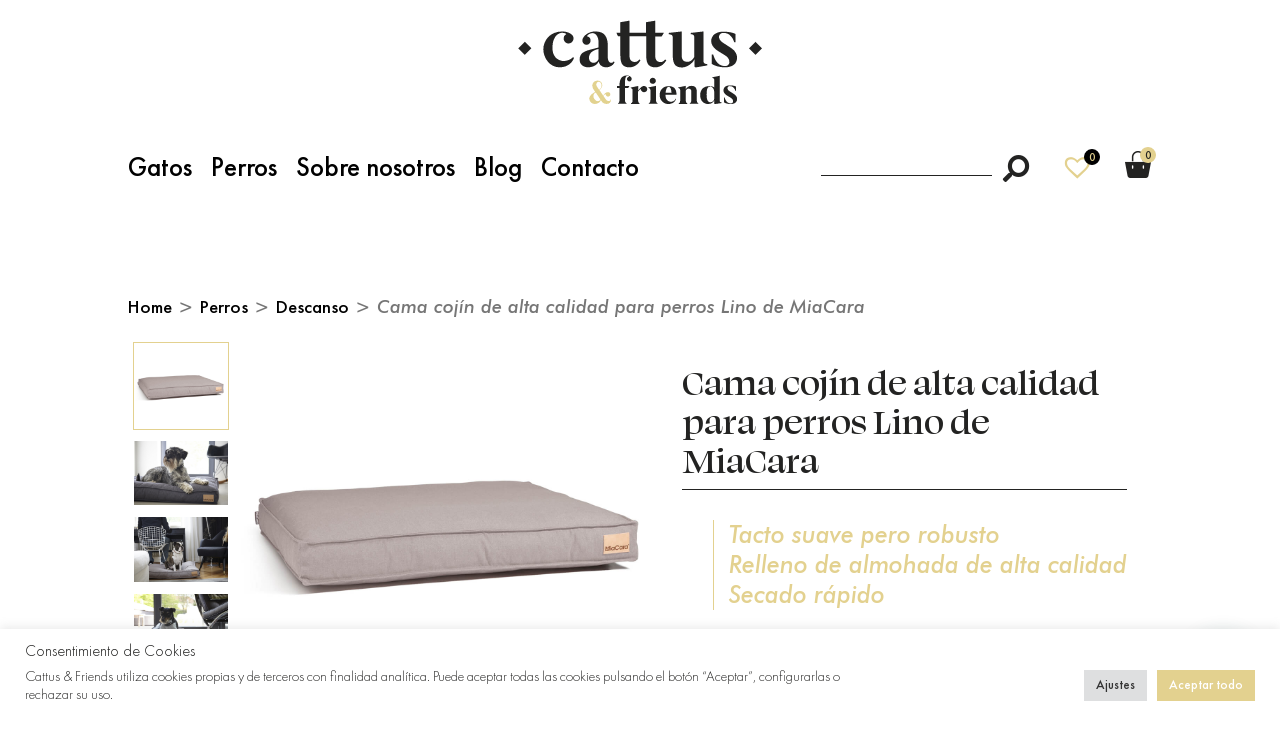

--- FILE ---
content_type: text/html; charset=UTF-8
request_url: https://cattus.es/producto/cama-cojin-alta-calidad-perros-lino/
body_size: 29982
content:
<!DOCTYPE html>
<html lang="es">
<head >
<meta charset="UTF-8" />
<meta name="viewport" content="width=device-width, initial-scale=1" />
<link rel="stylesheet" href="https://use.typekit.net/npj2zqc.css"><meta name='robots' content='index, follow, max-image-preview:large, max-snippet:-1, max-video-preview:-1' />

<!-- Google Tag Manager for WordPress by gtm4wp.com -->
<script data-cfasync="false" data-pagespeed-no-defer>
	var gtm4wp_datalayer_name = "dataLayer";
	var dataLayer = dataLayer || [];
</script>
<!-- End Google Tag Manager for WordPress by gtm4wp.com --><script>window._wca = window._wca || [];</script>

	<!-- This site is optimized with the Yoast SEO plugin v19.14 - https://yoast.com/wordpress/plugins/seo/ -->
	<title>Cama cojín de alta calidad para perros Lino de MiaCara &bull; Cattus &amp; Friends</title>
	<meta name="description" content="Haz que tu perro descanse en este placido almohadón de relleno de alta calidad. Lino es una cama para perros todo terreno." />
	<link rel="canonical" href="https://cattus.es/producto/cama-cojin-alta-calidad-perros-lino/" />
	<meta property="og:locale" content="es_ES" />
	<meta property="og:type" content="article" />
	<meta property="og:title" content="Cama cojín de alta calidad para perros Lino de MiaCara &bull; Cattus &amp; Friends" />
	<meta property="og:description" content="Haz que tu perro descanse en este placido almohadón de relleno de alta calidad. Lino es una cama para perros todo terreno." />
	<meta property="og:url" content="https://cattus.es/producto/cama-cojin-alta-calidad-perros-lino/" />
	<meta property="og:site_name" content="Cattus &amp; Friends" />
	<meta property="article:modified_time" content="2022-11-30T18:37:53+00:00" />
	<meta property="og:image" content="https://cattus.es/wp-content/uploads/2021/11/cama-cojin-alta-calidad-perros-rast-polvo.jpeg" />
	<meta property="og:image:width" content="1200" />
	<meta property="og:image:height" content="1104" />
	<meta property="og:image:type" content="image/jpeg" />
	<meta name="twitter:card" content="summary_large_image" />
	<meta name="twitter:label1" content="Tiempo de lectura" />
	<meta name="twitter:data1" content="1 minuto" />
	<script type="application/ld+json" class="yoast-schema-graph">{"@context":"https://schema.org","@graph":[{"@type":"WebPage","@id":"https://cattus.es/producto/cama-cojin-alta-calidad-perros-lino/","url":"https://cattus.es/producto/cama-cojin-alta-calidad-perros-lino/","name":"Cama cojín de alta calidad para perros Lino de MiaCara &bull; Cattus &amp; Friends","isPartOf":{"@id":"https://cattus.es/#website"},"primaryImageOfPage":{"@id":"https://cattus.es/producto/cama-cojin-alta-calidad-perros-lino/#primaryimage"},"image":{"@id":"https://cattus.es/producto/cama-cojin-alta-calidad-perros-lino/#primaryimage"},"thumbnailUrl":"https://cattus.es/wp-content/uploads/2021/11/cama-cojin-alta-calidad-perros-rast-polvo.jpeg","datePublished":"2021-11-24T00:08:41+00:00","dateModified":"2022-11-30T18:37:53+00:00","description":"Haz que tu perro descanse en este placido almohadón de relleno de alta calidad. Lino es una cama para perros todo terreno.","breadcrumb":{"@id":"https://cattus.es/producto/cama-cojin-alta-calidad-perros-lino/#breadcrumb"},"inLanguage":"es","potentialAction":[{"@type":"ReadAction","target":["https://cattus.es/producto/cama-cojin-alta-calidad-perros-lino/"]}]},{"@type":"ImageObject","inLanguage":"es","@id":"https://cattus.es/producto/cama-cojin-alta-calidad-perros-lino/#primaryimage","url":"https://cattus.es/wp-content/uploads/2021/11/cama-cojin-alta-calidad-perros-rast-polvo.jpeg","contentUrl":"https://cattus.es/wp-content/uploads/2021/11/cama-cojin-alta-calidad-perros-rast-polvo.jpeg","width":1200,"height":1104},{"@type":"BreadcrumbList","@id":"https://cattus.es/producto/cama-cojin-alta-calidad-perros-lino/#breadcrumb","itemListElement":[{"@type":"ListItem","position":1,"name":"Inicio","item":"https://cattus.es/inicio/"},{"@type":"ListItem","position":2,"name":"Nuestros productos","item":"https://cattus.es/tienda/"},{"@type":"ListItem","position":3,"name":"Cama cojín de alta calidad para perros Lino de MiaCara"}]},{"@type":"WebSite","@id":"https://cattus.es/#website","url":"https://cattus.es/","name":"Cattus &amp; Friends","description":"Tienda online de productos exclusivos para perros y gatos","publisher":{"@id":"https://cattus.es/#organization"},"potentialAction":[{"@type":"SearchAction","target":{"@type":"EntryPoint","urlTemplate":"https://cattus.es/?s={search_term_string}"},"query-input":"required name=search_term_string"}],"inLanguage":"es"},{"@type":"Organization","@id":"https://cattus.es/#organization","name":"Cattus & Friends •","url":"https://cattus.es/","logo":{"@type":"ImageObject","inLanguage":"es","@id":"https://cattus.es/#/schema/logo/image/","url":"https://cattus.es/wp-content/uploads/2021/12/logo-cattus.svg","contentUrl":"https://cattus.es/wp-content/uploads/2021/12/logo-cattus.svg","caption":"Cattus & Friends •"},"image":{"@id":"https://cattus.es/#/schema/logo/image/"}}]}</script>
	<!-- / Yoast SEO plugin. -->


<link rel='dns-prefetch' href='//stats.wp.com' />
<link rel='dns-prefetch' href='//www.googletagmanager.com' />
<link rel='dns-prefetch' href='//use.fontawesome.com' />
<link rel="alternate" type="application/rss+xml" title="Cattus &amp; Friends &raquo; Feed" href="https://cattus.es/feed/" />
<link rel="alternate" type="application/rss+xml" title="Cattus &amp; Friends &raquo; Feed de los comentarios" href="https://cattus.es/comments/feed/" />
<link rel="alternate" title="oEmbed (JSON)" type="application/json+oembed" href="https://cattus.es/wp-json/oembed/1.0/embed?url=https%3A%2F%2Fcattus.es%2Fproducto%2Fcama-cojin-alta-calidad-perros-lino%2F" />
<link rel="alternate" title="oEmbed (XML)" type="text/xml+oembed" href="https://cattus.es/wp-json/oembed/1.0/embed?url=https%3A%2F%2Fcattus.es%2Fproducto%2Fcama-cojin-alta-calidad-perros-lino%2F&#038;format=xml" />
<style id='wp-img-auto-sizes-contain-inline-css' type='text/css'>
img:is([sizes=auto i],[sizes^="auto," i]){contain-intrinsic-size:3000px 1500px}
/*# sourceURL=wp-img-auto-sizes-contain-inline-css */
</style>
<link rel='stylesheet' id='mascotas-css' href='https://cattus.es/wp-content/themes/mascotas/style.css?ver=1,0' type='text/css' media='all' />
<link rel='stylesheet' id='la-icon-maneger-style-css' href='https://cattus.es/wp-content/uploads/la_icon_sets/style.min.css?ver=6.9' type='text/css' media='all' />
<style id='wp-emoji-styles-inline-css' type='text/css'>

	img.wp-smiley, img.emoji {
		display: inline !important;
		border: none !important;
		box-shadow: none !important;
		height: 1em !important;
		width: 1em !important;
		margin: 0 0.07em !important;
		vertical-align: -0.1em !important;
		background: none !important;
		padding: 0 !important;
	}
/*# sourceURL=wp-emoji-styles-inline-css */
</style>
<style id='wp-block-library-inline-css' type='text/css'>
:root{--wp-block-synced-color:#7a00df;--wp-block-synced-color--rgb:122,0,223;--wp-bound-block-color:var(--wp-block-synced-color);--wp-editor-canvas-background:#ddd;--wp-admin-theme-color:#007cba;--wp-admin-theme-color--rgb:0,124,186;--wp-admin-theme-color-darker-10:#006ba1;--wp-admin-theme-color-darker-10--rgb:0,107,160.5;--wp-admin-theme-color-darker-20:#005a87;--wp-admin-theme-color-darker-20--rgb:0,90,135;--wp-admin-border-width-focus:2px}@media (min-resolution:192dpi){:root{--wp-admin-border-width-focus:1.5px}}.wp-element-button{cursor:pointer}:root .has-very-light-gray-background-color{background-color:#eee}:root .has-very-dark-gray-background-color{background-color:#313131}:root .has-very-light-gray-color{color:#eee}:root .has-very-dark-gray-color{color:#313131}:root .has-vivid-green-cyan-to-vivid-cyan-blue-gradient-background{background:linear-gradient(135deg,#00d084,#0693e3)}:root .has-purple-crush-gradient-background{background:linear-gradient(135deg,#34e2e4,#4721fb 50%,#ab1dfe)}:root .has-hazy-dawn-gradient-background{background:linear-gradient(135deg,#faaca8,#dad0ec)}:root .has-subdued-olive-gradient-background{background:linear-gradient(135deg,#fafae1,#67a671)}:root .has-atomic-cream-gradient-background{background:linear-gradient(135deg,#fdd79a,#004a59)}:root .has-nightshade-gradient-background{background:linear-gradient(135deg,#330968,#31cdcf)}:root .has-midnight-gradient-background{background:linear-gradient(135deg,#020381,#2874fc)}:root{--wp--preset--font-size--normal:16px;--wp--preset--font-size--huge:42px}.has-regular-font-size{font-size:1em}.has-larger-font-size{font-size:2.625em}.has-normal-font-size{font-size:var(--wp--preset--font-size--normal)}.has-huge-font-size{font-size:var(--wp--preset--font-size--huge)}.has-text-align-center{text-align:center}.has-text-align-left{text-align:left}.has-text-align-right{text-align:right}.has-fit-text{white-space:nowrap!important}#end-resizable-editor-section{display:none}.aligncenter{clear:both}.items-justified-left{justify-content:flex-start}.items-justified-center{justify-content:center}.items-justified-right{justify-content:flex-end}.items-justified-space-between{justify-content:space-between}.screen-reader-text{border:0;clip-path:inset(50%);height:1px;margin:-1px;overflow:hidden;padding:0;position:absolute;width:1px;word-wrap:normal!important}.screen-reader-text:focus{background-color:#ddd;clip-path:none;color:#444;display:block;font-size:1em;height:auto;left:5px;line-height:normal;padding:15px 23px 14px;text-decoration:none;top:5px;width:auto;z-index:100000}html :where(.has-border-color){border-style:solid}html :where([style*=border-top-color]){border-top-style:solid}html :where([style*=border-right-color]){border-right-style:solid}html :where([style*=border-bottom-color]){border-bottom-style:solid}html :where([style*=border-left-color]){border-left-style:solid}html :where([style*=border-width]){border-style:solid}html :where([style*=border-top-width]){border-top-style:solid}html :where([style*=border-right-width]){border-right-style:solid}html :where([style*=border-bottom-width]){border-bottom-style:solid}html :where([style*=border-left-width]){border-left-style:solid}html :where(img[class*=wp-image-]){height:auto;max-width:100%}:where(figure){margin:0 0 1em}html :where(.is-position-sticky){--wp-admin--admin-bar--position-offset:var(--wp-admin--admin-bar--height,0px)}@media screen and (max-width:600px){html :where(.is-position-sticky){--wp-admin--admin-bar--position-offset:0px}}
.has-text-align-justify{text-align:justify;}

/*# sourceURL=wp-block-library-inline-css */
</style><style id='global-styles-inline-css' type='text/css'>
:root{--wp--preset--aspect-ratio--square: 1;--wp--preset--aspect-ratio--4-3: 4/3;--wp--preset--aspect-ratio--3-4: 3/4;--wp--preset--aspect-ratio--3-2: 3/2;--wp--preset--aspect-ratio--2-3: 2/3;--wp--preset--aspect-ratio--16-9: 16/9;--wp--preset--aspect-ratio--9-16: 9/16;--wp--preset--color--black: #000000;--wp--preset--color--cyan-bluish-gray: #abb8c3;--wp--preset--color--white: #ffffff;--wp--preset--color--pale-pink: #f78da7;--wp--preset--color--vivid-red: #cf2e2e;--wp--preset--color--luminous-vivid-orange: #ff6900;--wp--preset--color--luminous-vivid-amber: #fcb900;--wp--preset--color--light-green-cyan: #7bdcb5;--wp--preset--color--vivid-green-cyan: #00d084;--wp--preset--color--pale-cyan-blue: #8ed1fc;--wp--preset--color--vivid-cyan-blue: #0693e3;--wp--preset--color--vivid-purple: #9b51e0;--wp--preset--gradient--vivid-cyan-blue-to-vivid-purple: linear-gradient(135deg,rgb(6,147,227) 0%,rgb(155,81,224) 100%);--wp--preset--gradient--light-green-cyan-to-vivid-green-cyan: linear-gradient(135deg,rgb(122,220,180) 0%,rgb(0,208,130) 100%);--wp--preset--gradient--luminous-vivid-amber-to-luminous-vivid-orange: linear-gradient(135deg,rgb(252,185,0) 0%,rgb(255,105,0) 100%);--wp--preset--gradient--luminous-vivid-orange-to-vivid-red: linear-gradient(135deg,rgb(255,105,0) 0%,rgb(207,46,46) 100%);--wp--preset--gradient--very-light-gray-to-cyan-bluish-gray: linear-gradient(135deg,rgb(238,238,238) 0%,rgb(169,184,195) 100%);--wp--preset--gradient--cool-to-warm-spectrum: linear-gradient(135deg,rgb(74,234,220) 0%,rgb(151,120,209) 20%,rgb(207,42,186) 40%,rgb(238,44,130) 60%,rgb(251,105,98) 80%,rgb(254,248,76) 100%);--wp--preset--gradient--blush-light-purple: linear-gradient(135deg,rgb(255,206,236) 0%,rgb(152,150,240) 100%);--wp--preset--gradient--blush-bordeaux: linear-gradient(135deg,rgb(254,205,165) 0%,rgb(254,45,45) 50%,rgb(107,0,62) 100%);--wp--preset--gradient--luminous-dusk: linear-gradient(135deg,rgb(255,203,112) 0%,rgb(199,81,192) 50%,rgb(65,88,208) 100%);--wp--preset--gradient--pale-ocean: linear-gradient(135deg,rgb(255,245,203) 0%,rgb(182,227,212) 50%,rgb(51,167,181) 100%);--wp--preset--gradient--electric-grass: linear-gradient(135deg,rgb(202,248,128) 0%,rgb(113,206,126) 100%);--wp--preset--gradient--midnight: linear-gradient(135deg,rgb(2,3,129) 0%,rgb(40,116,252) 100%);--wp--preset--font-size--small: 13px;--wp--preset--font-size--medium: 20px;--wp--preset--font-size--large: 36px;--wp--preset--font-size--x-large: 42px;--wp--preset--spacing--20: 0.44rem;--wp--preset--spacing--30: 0.67rem;--wp--preset--spacing--40: 1rem;--wp--preset--spacing--50: 1.5rem;--wp--preset--spacing--60: 2.25rem;--wp--preset--spacing--70: 3.38rem;--wp--preset--spacing--80: 5.06rem;--wp--preset--shadow--natural: 6px 6px 9px rgba(0, 0, 0, 0.2);--wp--preset--shadow--deep: 12px 12px 50px rgba(0, 0, 0, 0.4);--wp--preset--shadow--sharp: 6px 6px 0px rgba(0, 0, 0, 0.2);--wp--preset--shadow--outlined: 6px 6px 0px -3px rgb(255, 255, 255), 6px 6px rgb(0, 0, 0);--wp--preset--shadow--crisp: 6px 6px 0px rgb(0, 0, 0);}:where(.is-layout-flex){gap: 0.5em;}:where(.is-layout-grid){gap: 0.5em;}body .is-layout-flex{display: flex;}.is-layout-flex{flex-wrap: wrap;align-items: center;}.is-layout-flex > :is(*, div){margin: 0;}body .is-layout-grid{display: grid;}.is-layout-grid > :is(*, div){margin: 0;}:where(.wp-block-columns.is-layout-flex){gap: 2em;}:where(.wp-block-columns.is-layout-grid){gap: 2em;}:where(.wp-block-post-template.is-layout-flex){gap: 1.25em;}:where(.wp-block-post-template.is-layout-grid){gap: 1.25em;}.has-black-color{color: var(--wp--preset--color--black) !important;}.has-cyan-bluish-gray-color{color: var(--wp--preset--color--cyan-bluish-gray) !important;}.has-white-color{color: var(--wp--preset--color--white) !important;}.has-pale-pink-color{color: var(--wp--preset--color--pale-pink) !important;}.has-vivid-red-color{color: var(--wp--preset--color--vivid-red) !important;}.has-luminous-vivid-orange-color{color: var(--wp--preset--color--luminous-vivid-orange) !important;}.has-luminous-vivid-amber-color{color: var(--wp--preset--color--luminous-vivid-amber) !important;}.has-light-green-cyan-color{color: var(--wp--preset--color--light-green-cyan) !important;}.has-vivid-green-cyan-color{color: var(--wp--preset--color--vivid-green-cyan) !important;}.has-pale-cyan-blue-color{color: var(--wp--preset--color--pale-cyan-blue) !important;}.has-vivid-cyan-blue-color{color: var(--wp--preset--color--vivid-cyan-blue) !important;}.has-vivid-purple-color{color: var(--wp--preset--color--vivid-purple) !important;}.has-black-background-color{background-color: var(--wp--preset--color--black) !important;}.has-cyan-bluish-gray-background-color{background-color: var(--wp--preset--color--cyan-bluish-gray) !important;}.has-white-background-color{background-color: var(--wp--preset--color--white) !important;}.has-pale-pink-background-color{background-color: var(--wp--preset--color--pale-pink) !important;}.has-vivid-red-background-color{background-color: var(--wp--preset--color--vivid-red) !important;}.has-luminous-vivid-orange-background-color{background-color: var(--wp--preset--color--luminous-vivid-orange) !important;}.has-luminous-vivid-amber-background-color{background-color: var(--wp--preset--color--luminous-vivid-amber) !important;}.has-light-green-cyan-background-color{background-color: var(--wp--preset--color--light-green-cyan) !important;}.has-vivid-green-cyan-background-color{background-color: var(--wp--preset--color--vivid-green-cyan) !important;}.has-pale-cyan-blue-background-color{background-color: var(--wp--preset--color--pale-cyan-blue) !important;}.has-vivid-cyan-blue-background-color{background-color: var(--wp--preset--color--vivid-cyan-blue) !important;}.has-vivid-purple-background-color{background-color: var(--wp--preset--color--vivid-purple) !important;}.has-black-border-color{border-color: var(--wp--preset--color--black) !important;}.has-cyan-bluish-gray-border-color{border-color: var(--wp--preset--color--cyan-bluish-gray) !important;}.has-white-border-color{border-color: var(--wp--preset--color--white) !important;}.has-pale-pink-border-color{border-color: var(--wp--preset--color--pale-pink) !important;}.has-vivid-red-border-color{border-color: var(--wp--preset--color--vivid-red) !important;}.has-luminous-vivid-orange-border-color{border-color: var(--wp--preset--color--luminous-vivid-orange) !important;}.has-luminous-vivid-amber-border-color{border-color: var(--wp--preset--color--luminous-vivid-amber) !important;}.has-light-green-cyan-border-color{border-color: var(--wp--preset--color--light-green-cyan) !important;}.has-vivid-green-cyan-border-color{border-color: var(--wp--preset--color--vivid-green-cyan) !important;}.has-pale-cyan-blue-border-color{border-color: var(--wp--preset--color--pale-cyan-blue) !important;}.has-vivid-cyan-blue-border-color{border-color: var(--wp--preset--color--vivid-cyan-blue) !important;}.has-vivid-purple-border-color{border-color: var(--wp--preset--color--vivid-purple) !important;}.has-vivid-cyan-blue-to-vivid-purple-gradient-background{background: var(--wp--preset--gradient--vivid-cyan-blue-to-vivid-purple) !important;}.has-light-green-cyan-to-vivid-green-cyan-gradient-background{background: var(--wp--preset--gradient--light-green-cyan-to-vivid-green-cyan) !important;}.has-luminous-vivid-amber-to-luminous-vivid-orange-gradient-background{background: var(--wp--preset--gradient--luminous-vivid-amber-to-luminous-vivid-orange) !important;}.has-luminous-vivid-orange-to-vivid-red-gradient-background{background: var(--wp--preset--gradient--luminous-vivid-orange-to-vivid-red) !important;}.has-very-light-gray-to-cyan-bluish-gray-gradient-background{background: var(--wp--preset--gradient--very-light-gray-to-cyan-bluish-gray) !important;}.has-cool-to-warm-spectrum-gradient-background{background: var(--wp--preset--gradient--cool-to-warm-spectrum) !important;}.has-blush-light-purple-gradient-background{background: var(--wp--preset--gradient--blush-light-purple) !important;}.has-blush-bordeaux-gradient-background{background: var(--wp--preset--gradient--blush-bordeaux) !important;}.has-luminous-dusk-gradient-background{background: var(--wp--preset--gradient--luminous-dusk) !important;}.has-pale-ocean-gradient-background{background: var(--wp--preset--gradient--pale-ocean) !important;}.has-electric-grass-gradient-background{background: var(--wp--preset--gradient--electric-grass) !important;}.has-midnight-gradient-background{background: var(--wp--preset--gradient--midnight) !important;}.has-small-font-size{font-size: var(--wp--preset--font-size--small) !important;}.has-medium-font-size{font-size: var(--wp--preset--font-size--medium) !important;}.has-large-font-size{font-size: var(--wp--preset--font-size--large) !important;}.has-x-large-font-size{font-size: var(--wp--preset--font-size--x-large) !important;}
/*# sourceURL=global-styles-inline-css */
</style>

<style id='classic-theme-styles-inline-css' type='text/css'>
/*! This file is auto-generated */
.wp-block-button__link{color:#fff;background-color:#32373c;border-radius:9999px;box-shadow:none;text-decoration:none;padding:calc(.667em + 2px) calc(1.333em + 2px);font-size:1.125em}.wp-block-file__button{background:#32373c;color:#fff;text-decoration:none}
/*# sourceURL=/wp-includes/css/classic-themes.min.css */
</style>
<link rel='stylesheet' id='bc_menu_bar_cart_handler-frontend-css' href='https://cattus.es/wp-content/plugins/bc-menu-cart-woo/inc/../bundle/css/frontend.css?ver=6.9' type='text/css' media='all' />
<link rel='stylesheet' id='catch-infinite-scroll-css' href='https://cattus.es/wp-content/plugins/catch-infinite-scroll/public/css/catch-infinite-scroll-public.css?ver=2.0.4' type='text/css' media='all' />
<link rel='stylesheet' id='contact-form-7-css' href='https://cattus.es/wp-content/plugins/contact-form-7/includes/css/styles.css?ver=5.8.1' type='text/css' media='all' />
<link rel='stylesheet' id='cookie-law-info-css' href='https://cattus.es/wp-content/plugins/cookie-law-info/legacy/public/css/cookie-law-info-public.css?ver=3.0.8' type='text/css' media='all' />
<link rel='stylesheet' id='cookie-law-info-gdpr-css' href='https://cattus.es/wp-content/plugins/cookie-law-info/legacy/public/css/cookie-law-info-gdpr.css?ver=3.0.8' type='text/css' media='all' />
<link rel='stylesheet' id='menu-image-css' href='https://cattus.es/wp-content/plugins/menu-image/includes/css/menu-image.css?ver=3.0.8' type='text/css' media='all' />
<link rel='stylesheet' id='dashicons-css' href='https://cattus.es/wp-includes/css/dashicons.min.css?ver=6.9' type='text/css' media='all' />
<link rel='stylesheet' id='spba-animate-css' href='https://cattus.es/wp-content/plugins/so-page-builder-animate/css/animate.min.css?ver=1' type='text/css' media='all' />
<link rel='stylesheet' id='sf_styles-css' href='https://cattus.es/wp-content/plugins/superfly-menu/css/public.min.css?ver=6.9' type='text/css' media='all' />
<link rel='stylesheet' id='pif-styles-css' href='https://cattus.es/wp-content/plugins/woocommerce-product-image-flipper/assets/css/style.css?ver=6.9' type='text/css' media='all' />
<link rel='stylesheet' id='woocommerce-layout-css' href='https://cattus.es/wp-content/plugins/woocommerce/assets/css/woocommerce-layout.css?ver=7.3.0' type='text/css' media='all' />
<style id='woocommerce-layout-inline-css' type='text/css'>

	.infinite-scroll .woocommerce-pagination {
		display: none;
	}
/*# sourceURL=woocommerce-layout-inline-css */
</style>
<link rel='stylesheet' id='woocommerce-smallscreen-css' href='https://cattus.es/wp-content/plugins/woocommerce/assets/css/woocommerce-smallscreen.css?ver=7.3.0' type='text/css' media='only screen and (max-width: 768px)' />
<link rel='stylesheet' id='woocommerce-general-css' href='https://cattus.es/wp-content/plugins/woocommerce/assets/css/woocommerce.css?ver=7.3.0' type='text/css' media='all' />
<style id='woocommerce-inline-inline-css' type='text/css'>
.woocommerce form .form-row .required { visibility: visible; }
/*# sourceURL=woocommerce-inline-inline-css */
</style>
<link rel='stylesheet' id='slick-theme-css' href='https://cattus.es/wp-content/plugins/twist/assets/css/slick-theme.css?ver=6.9' type='text/css' media='all' />
<link rel='stylesheet' id='slick-css' href='https://cattus.es/wp-content/plugins/twist/assets/css/slick.css?ver=6.9' type='text/css' media='all' />
<link rel='stylesheet' id='wpgs-css' href='https://cattus.es/wp-content/plugins/twist/assets/css/wpgs-style.css?ver=3.2.13' type='text/css' media='all' />
<style id='wpgs-inline-css' type='text/css'>
.fancybox-thumbs{
				width:115px;
			}
			.fancybox-thumbs__list a{
				 max-width: calc(100% - 4px);
				 margin:3px;
			} 
			.images.wpgs-wrapper .wpgs-image{
				margin-bottom:0px ;
			}
			@media (min-width: 1025px) {


			.wpgs-image {
				width: 79%;
				float: right;

    			margin-left: 1%;
			}
			.wpgs-thumb {
				width: 20%;
			}
			.thumbnail_image {
				margin: 3px 0px;
			}

			}
			@media (min-width: 1025px) {
			.wpgs-thumb {
				width: 20%;
				float: left;
			}
			}

			.thumbnail_image{
				border: 1px solid #fff !important;
			}
			.thumbnail_image.slick-current{
				border: 1px solid #e3d18f!important;
				box-shadow: 0px 0px 3px 0px #e3d18f;
			}

			
                 .wpgs-wrapper .slick-prev:before, .wpgs-wrapper .slick-next:before,.wpgs-image button:not(.toggle){

				color: #fff;
				}
                .wpgs-wrapper .slick-prev,.wpgs-wrapper .slick-next{
				background: #e3d18f !important;

				}

				.woocommerce-product-gallery__lightbox {
					 background: #000;
					 color: #fff;
				}

				.fancybox-bg,.fancybox-button{
					background: rgba(10,0,0,0.75);
				}
				.fancybox-caption__body,.fancybox-infobar{
					 color: #fff;
				}

				.thumbnail_image{
					margin: 5px;
				}
				
				.arrow-next:before,
				.slick-next:before{
				content: '\e804';
				}
				.arrow-prev:before,
				.slick-prev:before{
				content: '\e805';
				}
				[dir='rtl'] .slick-next:before {
					content: '\e805';
				}
				[dir='rtl'] .slick-prev:before {
					content: '\e804';
				}
				
				@media only screen and (min-width: 767px) {
					.wpgs-thumb .slick-track {
						transform: inherit !important;
					}
				}
				
/*# sourceURL=wpgs-inline-css */
</style>
<link rel='preload' as='font' type='font/woff2' crossorigin='anonymous' id='tinvwl-webfont-font-css' href='https://cattus.es/wp-content/plugins/ti-woocommerce-wishlist/assets/fonts/tinvwl-webfont.woff2?ver=xu2uyi'  media='all' />
<link rel='stylesheet' id='tinvwl-webfont-css' href='https://cattus.es/wp-content/plugins/ti-woocommerce-wishlist/assets/css/webfont.min.css?ver=2.2.1' type='text/css' media='all' />
<link rel='stylesheet' id='tinvwl-css' href='https://cattus.es/wp-content/plugins/ti-woocommerce-wishlist/assets/css/public.min.css?ver=2.2.1' type='text/css' media='all' />
<link rel='stylesheet' id='font-css-css' href='https://cattus.es/wp-content/themes/mascotas/css/font.css?ver=1,0' type='text/css' media='all' />
<link rel='stylesheet' id='bootstrap-css-css' href='https://cattus.es/wp-content/themes/mascotas/css/bootstrap.min.css?ver=1,0' type='text/css' media='all' />
<link rel='stylesheet' id='fontawesome-css-css' href='https://cattus.es/wp-content/themes/mascotas/css/font-awesome.min.css?ver=1,0' type='text/css' media='all' />
<link rel='stylesheet' id='bslider-css-css' href='https://cattus.es/wp-content/themes/mascotas/css/jquery.bxslider.css?ver=1,0' type='text/css' media='all' />
<link rel='stylesheet' id='owl-carousel-css-css' href='https://cattus.es/wp-content/themes/mascotas/css/owl.carousel.css?ver=1,0' type='text/css' media='all' />
<link rel='stylesheet' id='owl-theme-css' href='https://cattus.es/wp-content/themes/mascotas/css/owl.theme.default.css?ver=1,0' type='text/css' media='all' />
<link rel='stylesheet' id='cmxform-css-css' href='https://cattus.es/wp-content/themes/mascotas/css/cmxform.css?ver=1,0' type='text/css' media='all' />
<link rel='stylesheet' id='sweetalert-css-css' href='https://cattus.es/wp-content/themes/mascotas/css/sweetalert.css?ver=1,0' type='text/css' media='all' />
<link rel='stylesheet' id='fancybox-css-css' href='https://use.fontawesome.com/releases/v5.10.2/css/all.css?ver=1,0' type='text/css' media='all' />
<link rel='stylesheet' id='fancybox-css2-css' href='https://use.fontawesome.com/releases/v5.10.2/css/v4-shims.css?ver=1,0' type='text/css' media='all' />
<link rel='stylesheet' id='custom-css-css' href='https://cattus.es/wp-content/themes/mascotas/css/custom.css?ver=1,0' type='text/css' media='all' />
<style id='custom-css-inline-css' type='text/css'>
.qtranxs-lang-menu .sub-menu .qtranxs-lang-menu-item-es a img{ 
            filter: grayscale(100%);
            -webkit-filter: grayscale(100%);
            -moz-filter: grayscale(100%);
            -ms-filter: grayscale(100%);
            -o-filter: grayscale(100%);
        }
/*# sourceURL=custom-css-inline-css */
</style>
<link rel='stylesheet' id='responsive-css-css' href='https://cattus.es/wp-content/themes/mascotas/css/responsive.css?ver=1,0' type='text/css' media='all' />
<link rel='stylesheet' id='joinchat-css' href='https://cattus.es/wp-content/plugins/creame-whatsapp-me/public/css/joinchat.min.css?ver=4.5.15' type='text/css' media='all' />
<style id='joinchat-inline-css' type='text/css'>
.joinchat{ --red:226; --green:210; --blue:143; }
/*# sourceURL=joinchat-inline-css */
</style>
<script type="text/javascript" src="https://cattus.es/wp-content/plugins/superfly-menu/includes/vendor/looks_awesome/icon_manager/js/md5.js?ver=1.0,0" id="la-icon-manager-md5-js"></script>
<script type="text/javascript" src="https://cattus.es/wp-content/plugins/superfly-menu/includes/vendor/looks_awesome/icon_manager/js/util.js?ver=1.0,0" id="la-icon-manager-util-js"></script>
<script type="text/javascript" src="https://cattus.es/wp-includes/js/jquery/jquery.min.js?ver=3.7.1" id="jquery-core-js"></script>
<script type="text/javascript" src="https://cattus.es/wp-includes/js/jquery/jquery-migrate.min.js?ver=3.4.1" id="jquery-migrate-js"></script>
<script type="text/javascript" id="cookie-law-info-js-extra">
/* <![CDATA[ */
var Cli_Data = {"nn_cookie_ids":[],"cookielist":[],"non_necessary_cookies":[],"ccpaEnabled":"","ccpaRegionBased":"","ccpaBarEnabled":"","strictlyEnabled":["necessary","obligatoire"],"ccpaType":"gdpr","js_blocking":"1","custom_integration":"","triggerDomRefresh":"","secure_cookies":""};
var cli_cookiebar_settings = {"animate_speed_hide":"500","animate_speed_show":"500","background":"#FFF","border":"#b1a6a6c2","border_on":"","button_1_button_colour":"#e3d18f","button_1_button_hover":"#b6a772","button_1_link_colour":"#fff","button_1_as_button":"1","button_1_new_win":"","button_2_button_colour":"#333","button_2_button_hover":"#292929","button_2_link_colour":"#e3d18f","button_2_as_button":"","button_2_hidebar":"","button_3_button_colour":"#dedfe0","button_3_button_hover":"#b2b2b3","button_3_link_colour":"#333333","button_3_as_button":"1","button_3_new_win":"","button_4_button_colour":"#dedfe0","button_4_button_hover":"#b2b2b3","button_4_link_colour":"#333333","button_4_as_button":"1","button_7_button_colour":"#e3d18f","button_7_button_hover":"#b6a772","button_7_link_colour":"#fff","button_7_as_button":"1","button_7_new_win":"","font_family":"inherit","header_fix":"","notify_animate_hide":"1","notify_animate_show":"1","notify_div_id":"#cookie-law-info-bar","notify_position_horizontal":"right","notify_position_vertical":"bottom","scroll_close":"","scroll_close_reload":"","accept_close_reload":"","reject_close_reload":"","showagain_tab":"","showagain_background":"#fff","showagain_border":"#000","showagain_div_id":"#cookie-law-info-again","showagain_x_position":"100px","text":"#232322","show_once_yn":"","show_once":"10000","logging_on":"","as_popup":"","popup_overlay":"1","bar_heading_text":"Consentimiento de Cookies","cookie_bar_as":"banner","popup_showagain_position":"bottom-right","widget_position":"left"};
var log_object = {"ajax_url":"https://cattus.es/wp-admin/admin-ajax.php"};
//# sourceURL=cookie-law-info-js-extra
/* ]]> */
</script>
<script type="text/javascript" src="https://cattus.es/wp-content/plugins/cookie-law-info/legacy/public/js/cookie-law-info-public.js?ver=3.0.8" id="cookie-law-info-js"></script>
<script type="text/javascript" id="sf_main-js-extra">
/* <![CDATA[ */
var SF_Opts = {"wp_menu_id":"32","social":[],"search":"yes","blur":"no","fade":"no","test_mode":"no","hide_def":"no","mob_nav":"no","dynamic":"no","parent_ignore":"no","sidebar_style":"side","sidebar_behaviour":"slide","alt_menu":"","sidebar_pos":"left","width_panel_1":"225","width_panel_2":"250","width_panel_3":"250","width_panel_4":"200","base_color":"#232322","opening_type":"click","sub_type":"flyout","video_bg":"","video_mob":"no","video_preload":"no","sub_mob_type":"dropdown","sub_opening_type":"click","label":"metro","label_top":"20px","label_size":"53","label_vis":"yes","item_padding":"25","bg":"","path":"https://cattus.es/wp-content/plugins/superfly-menu/img/","menu":"{\"32\":{\"term_id\":32,\"name\":\"main\",\"loc\":{\"pages\":{\"2\":1,\"3\":1,\"11\":1,\"13\":1,\"15\":1,\"17\":1,\"19\":1,\"21\":1,\"23\":1,\"27\":1,\"28\":1,\"29\":1,\"30\":1,\"77\":1},\"cposts\":{\"product\":1},\"cats\":{\"1\":1},\"taxes\":{},\"langs\":{},\"wp_pages\":{\"front\":1,\"home\":1,\"archive\":1,\"single\":1,\"forbidden\":1,\"search\":1},\"ids\":[\"\"]},\"isDef\":true}}","togglers":"","subMenuSupport":"yes","subMenuSelector":"sub-menu, children","eventsInterval":"51","activeClassSelector":"current-menu-item","allowedTags":"DIV, NAV, UL, OL, LI, A, P, H1, H2, H3, H4, SPAN","menuData":[],"siteBase":"https://cattus.es","plugin_ver":"5.0.21"};
//# sourceURL=sf_main-js-extra
/* ]]> */
</script>
<script type="text/javascript" src="https://cattus.es/wp-content/plugins/superfly-menu/js/public.min.js?ver=5.0.21" id="sf_main-js"></script>
<script type="text/javascript" src="https://cattus.es/wp-content/plugins/twist/assets/js/slick.min.js" id="slick-js"></script>
<script defer type="text/javascript" src="https://stats.wp.com/s-202604.js" id="woocommerce-analytics-js"></script>
<script type="text/javascript" src="https://cattus.es/wp-content/themes/mascotas/js/sweetalert.min.js?ver=1.0.0" id="sweetalert-js"></script>
<script type="text/javascript" id="my_js-js-extra">
/* <![CDATA[ */
var ajax_var = {"url":"https://cattus.es/wp-admin/admin-ajax.php","nonce":"16b726a7bc","action":"event-list"};
//# sourceURL=my_js-js-extra
/* ]]> */
</script>
<script type="text/javascript" src="https://cattus.es/wp-content/themes/mascotas/js/eventos.js?ver=6.9" id="my_js-js"></script>

<!-- Fragmento de código de Google Analytics añadido por Site Kit -->
<script type="text/javascript" src="https://www.googletagmanager.com/gtag/js?id=UA-217581754-1" id="google_gtagjs-js" async></script>
<script type="text/javascript" id="google_gtagjs-js-after">
/* <![CDATA[ */
window.dataLayer = window.dataLayer || [];function gtag(){dataLayer.push(arguments);}
gtag('set', 'linker', {"domains":["cattus.es"]} );
gtag("js", new Date());
gtag("set", "developer_id.dZTNiMT", true);
gtag("config", "UA-217581754-1", {"anonymize_ip":true});
//# sourceURL=google_gtagjs-js-after
/* ]]> */
</script>

<!-- Final del fragmento de código de Google Analytics añadido por Site Kit -->
<link rel="https://api.w.org/" href="https://cattus.es/wp-json/" /><link rel="alternate" title="JSON" type="application/json" href="https://cattus.es/wp-json/wp/v2/product/1523" /><link rel='shortlink' href='https://cattus.es/?p=1523' />
<meta name="generator" content="Site Kit by Google 1.90.1" /><script>

    // global
    window.SFM_is_mobile = (function () {
        var n = navigator.userAgent;
        var reg = new RegExp('Android\s([0-9\.]*)')
        var match = n.toLowerCase().match(reg);
        var android =  match ? parseFloat(match[1]) : false;
        if (android && android < 3.6) {
        	return;
        };

        return n.match(/Android|BlackBerry|IEMobile|iPhone|iPad|iPod|Opera Mini/i);
    })();

    window.SFM_current_page_menu = '32';

    (function(){

        var mob_bar = '';
        var pos = 'left';
        var iconbar = '';

        var SFM_skew_disabled = ( function( ) {
            var window_width = window.innerWidth;
            var sfm_width = 225;
            if ( sfm_width * 2 >= window_width ) {
                return true;
            }
            return false;
        } )( );

        var classes = SFM_is_mobile ? 'sfm-mobile' : 'sfm-desktop';
        var html = document.getElementsByTagName('html')[0]; // pointer
        classes += mob_bar ? ' sfm-mob-nav' : '';
        classes += ' sfm-pos-' + pos;
        classes += iconbar ? ' sfm-bar' : '';
		classes += SFM_skew_disabled ? ' sfm-skew-disabled' : '';

        html.className = html.className == '' ?  classes : html.className + ' ' + classes;

    })();
</script>
<style type="text/css" id="superfly-dynamic">
    @font-face {
        font-family: 'sfm-icomoon';
        src:url('https://cattus.es/wp-content/plugins/superfly-menu/img/fonts/icomoon.eot?wehgh4');
        src: url('https://cattus.es/wp-content/plugins/superfly-menu/img/fonts/icomoon.svg?wehgh4#icomoon') format('svg'),
        url('https://cattus.es/wp-content/plugins/superfly-menu/img/fonts/icomoon.eot?#iefixwehgh4') format('embedded-opentype'),
        url('https://cattus.es/wp-content/plugins/superfly-menu/img/fonts/icomoon.woff?wehgh4') format('woff'),
        url('https://cattus.es/wp-content/plugins/superfly-menu/img/fonts/icomoon.ttf?wehgh4') format('truetype');
        font-weight: normal;
        font-style: normal;
        font-display: swap;
    }
        .sfm-navicon, .sfm-navicon:after, .sfm-navicon:before, .sfm-sidebar-close:before, .sfm-sidebar-close:after {
        height: 1px !important;
    }
    .sfm-label-square .sfm-navicon-button, .sfm-label-rsquare .sfm-navicon-button, .sfm-label-circle .sfm-navicon-button {
    border-width: 1px !important;
    }

    .sfm-vertical-nav .sfm-submenu-visible > a .sfm-sm-indicator i:after {
    -webkit-transform: rotate(180deg);
    transform: rotate(180deg);
    }

    #sfm-mob-navbar .sfm-navicon-button:after {
    /*width: 30px;*/
    }

    .sfm-pos-right .sfm-vertical-nav .sfm-has-child-menu > a:before {
    display: none;
    }

    #sfm-sidebar.sfm-vertical-nav .sfm-menu .sfm-sm-indicator {
    /*background: rgba(255,255,255,0.085);*/
    }

    .sfm-pos-right #sfm-sidebar.sfm-vertical-nav .sfm-menu li a {
    /*padding-left: 10px !important;*/
    }

    .sfm-pos-right #sfm-sidebar.sfm-vertical-nav .sfm-sm-indicator {
    left: auto;
    right: 0;
    }

    #sfm-sidebar.sfm-compact .sfm-nav {
    min-height: 50vh;
    height: auto;
    max-height: none;
    margin-top: 30px;
    }

    #sfm-sidebar.sfm-compact  input[type=search] {
    font-size: 16px;
    }
    /*}*/

            #sfm-sidebar .sfm-sidebar-bg, #sfm-sidebar .sfm-social {
        background-color: #232322 !important;
        }

            #sfm-sidebar .sfm-logo img {
        max-height: px;
        }
    

    #sfm-sidebar, .sfm-sidebar-bg, #sfm-sidebar .sfm-nav, #sfm-sidebar .sfm-widget, #sfm-sidebar .sfm-logo, #sfm-sidebar .sfm-social, .sfm-style-toolbar .sfm-copy {
    width: 225px;
    }
        #sfm-sidebar:not(.sfm-iconbar) .sfm-menu li > a span{
        max-width: calc(225px - 80px);    }
    #sfm-sidebar .sfm-social {
    background-color: transparent !important;
    }

    

    
    
    
    
    #sfm-sidebar .sfm-menu li > a:before {
        background: #008feb;
    }

    #sfm-sidebar .sfm-menu-level-1 li > a:before {
        background: #ffffff;
    }

    #sfm-sidebar .sfm-menu-level-2 li > a:before {
        background: #ffffff;
    }
    #sfm-sidebar .sfm-menu-level-3 li > a:before {
        background: #ffffff;
    }

    @media only screen and (min-width: 800px) {
        #sfm-sidebar .sfm-menu-level-0 li:hover:before,
        #sfm-sidebar .sfm-menu-level-0 li.sfm-active-item:before,
        #sfm-sidebar .sfm-menu-level-0 li.sfm-active-smooth:before {
            background-color: #ffff;
        }
    }

    #sfm-sidebar .sfm-view-level-1 .sfm-menu li:hover:before,
    #sfm-sidebar .sfm-view-level-1 .sfm-menu li.sfm-active-item:before {
        background-color: #ffffff;
    }

    #sfm-sidebar .sfm-view-level-2 .sfm-menu li:hover:before,
    #sfm-sidebar .sfm-view-level-2 .sfm-menu li.sfm-active-item:before {
        background-color: #ffffff;
    }

    #sfm-sidebar .sfm-view-level-3 .sfm-menu li:hover:before,
    #sfm-sidebar .sfm-view-level-3 .sfm-menu li.sfm-active-item:before {
        background-color: #ffffff;
    }
        #sfm-sidebar .sfm-menu li:hover > a span,
    #sfm-sidebar .sfm-menu li > a:focus span,
    #sfm-sidebar .sfm-menu li:hover > a img,
    #sfm-sidebar .sfm-menu li > a:focus img,
    #sfm-sidebar .sfm-menu li:hover > a .la_icon,
    #sfm-sidebar .sfm-menu li > a:focus .la_icon,
    #sfm-sidebar .sfm-menu li.sfm-submenu-visible > a img,
    #sfm-sidebar .sfm-menu li.sfm-submenu-visible > a .la_icon,
    #sfm-sidebar .sfm-menu li.sfm-submenu-visible > a span {
    right: -2px;
    left: auto;
    }

    .sfm-pos-right .sfm-sub-flyout #sfm-sidebar .sfm-menu li > a:focus span,
    .sfm-pos-right .sfm-sub-flyout #sfm-sidebar .sfm-menu li:hover > a span,
    .sfm-pos-right .sfm-sub-flyout #sfm-sidebar .sfm-menu li:hover > a img,
    .sfm-pos-right .sfm-sub-flyout #sfm-sidebar .sfm-menu li > a:focus img,
    .sfm-pos-right .sfm-sub-flyout #sfm-sidebar .sfm-menu li.sfm-submenu-visible > a img,
    .sfm-pos-right .sfm-sub-flyout #sfm-sidebar .sfm-menu li.sfm-submenu-visible > a span {
    right: 2px;
    left: auto;
    }

        #sfm-sidebar .sfm-menu li a,
        #sfm-sidebar .sfm-chapter,
        #sfm-sidebar .widget-area,
        .sfm-search-form input {
        padding-left: 10% !important;
        }

        .sfm-pos-right .sfm-sub-flyout #sfm-sidebar .sfm-menu li a,
        .sfm-pos-right .sfm-sub-flyout #sfm-sidebar .sfm-view .sfm-back-parent,
        .sfm-pos-right .sfm-sub-flyout #sfm-sidebar .sfm-chapter,
        .sfm-pos-right .sfm-sub-flyout #sfm-sidebar .widget-area,
        .sfm-pos-right .sfm-sub-flyout .sfm-search-form input {
        padding-left: 14% !important;
        }
                #sfm-sidebar .sfm-child-menu.sfm-menu-level-1 li a {
        padding-left: 12% !important;
        }
        #sfm-sidebar .sfm-child-menu.sfm-menu-level-2 li a {
        padding-left: 14% !important;
        }
    
        #sfm-sidebar.sfm-compact .sfm-social li {
        text-align: left;
        }

        #sfm-sidebar.sfm-compact .sfm-social:before {
        right: auto;
        left: auto;
        left: 10%;
        }

                #sfm-sidebar:after {
    display: none !important;
    }

    


    #sfm-sidebar,
    .sfm-pos-right .sfm-sidebar-slide.sfm-body-pushed #sfm-mob-navbar {
    -webkit-transform: translate3d(-225px,0,0);
    transform: translate3d(-225px,0,0);
    }


    .sfm-pos-right #sfm-sidebar, .sfm-sidebar-slide.sfm-body-pushed #sfm-mob-navbar {
    -webkit-transform: translate3d(225px,0,0);
    transform: translate3d(225px,0,0);
    }



    .sfm-pos-left #sfm-sidebar .sfm-view-level-1 {
    left: 225px;
    width: 250px;
    -webkit-transform: translate3d(-250px,0,0);
    transform: translate3d(-250px,0,0);
    }

    #sfm-sidebar .sfm-view-level-1 .sfm-menu {
         width: 250px;
    }
    #sfm-sidebar .sfm-view-level-2 .sfm-menu {
         width: 250px;
    }
    #sfm-sidebar .sfm-view-level-3 .sfm-menu {
         width: 200px;
    }

    .sfm-pos-right #sfm-sidebar .sfm-view-level-1 {
    left: auto;
    right: 225px;
    width: 250px;
    -webkit-transform: translate3d(250px,0,0);
    transform: translate3d(250px,0,0);
    }

    .sfm-pos-left #sfm-sidebar .sfm-view-level-2 {
    left: 475px;
    width: 250px;
    -webkit-transform: translate3d(-725px,0,0);
    transform: translate3d(-725px,0,0);
    }

    .sfm-pos-right #sfm-sidebar .sfm-view-level-2
    {
    left: auto;
    right: 475px;
    width: 250px;
    -webkit-transform: translate3d(725px,0,0);
    transform: translate3d(725px,0,0);
    }

    .sfm-pos-left #sfm-sidebar .sfm-view-level-3 {
    left: 725px;
    width: 200px;
    -webkit-transform: translate3d(-925px,0,0);
    transform: translate3d(-925px,0,0);
    }

    .sfm-pos-right #sfm-sidebar .sfm-view-level-3 {
    left: auto;
    right: 725px;
    width: 200px;
    -webkit-transform: translate3d(725px,0,0);
    transform: translate3d(725px,0,0);
    }

    .sfm-view-pushed-1 #sfm-sidebar .sfm-view-level-2 {
    -webkit-transform: translate3d(-250px,0,0);
    transform: translate3d(-250px,0,0);
    }

    .sfm-pos-right .sfm-view-pushed-1 #sfm-sidebar .sfm-view-level-2 {
    -webkit-transform: translate3d(250px,0,0);
    transform: translate3d(250px,0,0);
    }

    .sfm-view-pushed-2 #sfm-sidebar .sfm-view-level-3 {
    -webkit-transform: translate3d(-200px,0,0);
    transform: translate3d(-200px,0,0);
    }

    .sfm-pos-right .sfm-view-pushed-2 #sfm-sidebar .sfm-view-level-3 {
    -webkit-transform: translate3d(200px,0,0);
    transform: translate3d(200px,0,0);
    }

    .sfm-sub-swipe #sfm-sidebar .sfm-view-level-1,
    .sfm-sub-swipe #sfm-sidebar .sfm-view-level-2,
    .sfm-sub-swipe #sfm-sidebar .sfm-view-level-3,
    .sfm-sub-swipe #sfm-sidebar .sfm-view-level-custom,
    .sfm-sub-dropdown #sfm-sidebar .sfm-view-level-custom {
    left: 225px;
    width: 225px;
    }

    .sfm-sub-dropdown #sfm-sidebar .sfm-view-level-custom {
    width: 225px !important;
    }

    .sfm-sub-swipe #sfm-sidebar .sfm-view-level-custom,
    .sfm-sub-swipe #sfm-sidebar .sfm-view-level-custom .sfm-custom-content,
    .sfm-sub-swipe #sfm-sidebar .sfm-view-level-custom .sfm-content-wrapper {
    width: 250px !important;
    }

    .sfm-sub-swipe #sfm-sidebar .sfm-menu {
    width: 225px;
    }

    .sfm-sub-swipe.sfm-view-pushed-1 #sfm-sidebar .sfm-view-level-1,
    .sfm-sub-swipe.sfm-view-pushed-2 #sfm-sidebar .sfm-view-level-2,
    .sfm-sub-swipe.sfm-view-pushed-3 #sfm-sidebar .sfm-view-level-3,
    .sfm-sub-dropdown.sfm-view-pushed-custom #sfm-sidebar .sfm-view-level-custom,
    .sfm-sub-swipe.sfm-view-pushed-custom #sfm-sidebar .sfm-view-level-custom {
    -webkit-transform: translate3d(-225px,0,0) !important;
    transform: translate3d(-225px,0,0) !important;
    }

    .sfm-sub-swipe.sfm-view-pushed-1 #sfm-sidebar .sfm-scroll-main,
    .sfm-sub-swipe.sfm-view-pushed-custom #sfm-sidebar .sfm-scroll-main,
    .sfm-sub-dropdown.sfm-view-pushed-custom #sfm-sidebar .sfm-scroll-main {
    -webkit-transform: translate3d(-100%,0,0) !important;
    transform: translate3d(-100%,0,0) !important;
    }

    .sfm-sub-swipe.sfm-view-pushed-2 #sfm-sidebar .sfm-view-level-1,
    .sfm-sub-swipe.sfm-view-pushed-custom #sfm-sidebar .sfm-view-level-1,
    .sfm-sub-swipe.sfm-view-pushed-3 #sfm-sidebar .sfm-view-level-2,
    .sfm-sub-swipe.sfm-view-pushed-custom.sfm-view-pushed-2 #sfm-sidebar .sfm-view-level-2 {
    -webkit-transform: translate3d(-200%,0,0) !important;
    transform: translate3d(-200%,0,0) !important;
    }

    /* custom content */

    .sfm-pos-left .sfm-view-pushed-1.sfm-view-pushed-custom #sfm-sidebar .sfm-view-level-custom {
    right: -250px;
    }
    .sfm-pos-left .sfm-view-pushed-2.sfm-view-pushed-custom #sfm-sidebar .sfm-view-level-custom {
    right: -500px;
    }
    .sfm-pos-left .sfm-view-pushed-3.sfm-view-pushed-custom #sfm-sidebar .sfm-view-level-custom {
    right: -700px;
    }

    .sfm-sub-swipe.sfm-view-pushed-custom #sfm-sidebar .sfm-view-level-custom,
    .sfm-sub-dropdown.sfm-view-pushed-custom #sfm-sidebar .sfm-view-level-custom {
    right: 0;
    }
    .sfm-pos-right .sfm-view-pushed-1.sfm-view-pushed-custom #sfm-sidebar.sfm-sub-flyout .sfm-view-level-custom {
    left: -250px;
    }
    .sfm-pos-right .sfm-view-pushed-2.sfm-view-pushed-custom #sfm-sidebar.sfm-sub-flyout .sfm-view-level-custom {
    left: -500px;
    }
    .sfm-pos-right .sfm-view-pushed-3.sfm-view-pushed-custom #sfm-sidebar.sfm-sub-flyout .sfm-view-level-custom {
    left: -700px;
    }

    .sfm-pos-left .sfm-view-pushed-custom #sfm-sidebar .sfm-view-level-custom {
    transform: translate3d(100%,0,0);
    }
    .sfm-pos-right .sfm-view-pushed-custom #sfm-sidebar .sfm-view-level-custom {
    transform: translate3d(-100%,0,0);
    }


    
    #sfm-sidebar .sfm-menu a img{
    max-width: 40px;
    max-height: 40px;
    }
    #sfm-sidebar .sfm-menu .la_icon{
    font-size: 40px;
    min-width: 40px;
    min-height: 40px;
    }

        
    #sfm-sidebar .sfm-back-parent {
        background: #232322;
    }

    #sfm-sidebar .sfm-view-level-1, #sfm-sidebar ul.sfm-menu-level-1 {
        background: #767676;
    }

    #sfm-sidebar .sfm-view-level-2, #sfm-sidebar ul.sfm-menu-level-2 {
        background: #9e466b;
    }

    #sfm-sidebar .sfm-view-level-3, #sfm-sidebar ul.sfm-menu-level-3 {
    background: #36939e;
    }

    #sfm-sidebar .sfm-menu-level-0 li, #sfm-sidebar .sfm-menu-level-0 li a, .sfm-title h3, #sfm-sidebar .sfm-back-parent {
    color: #ffff;
    }

    #sfm-sidebar .sfm-menu li a, #sfm-sidebar .sfm-chapter, #sfm-sidebar .sfm-back-parent {
    padding: 25px 0;
    text-transform: capitalize;
    }
    .sfm-style-full #sfm-sidebar.sfm-hl-line .sfm-menu li > a:before {
    bottom:  20px
    }

    #sfm-sidebar .sfm-search-form input[type=text] {
    padding-top:25px;
    padding-bottom:25px;
    }

    .sfm-sub-swipe #sfm-sidebar .sfm-view .sfm-menu,
    .sfm-sub-swipe .sfm-custom-content,
    .sfm-sub-dropdown .sfm-custom-content {
    padding-top:  70px;
    }

    #sfm-sidebar .sfm-search-form span {
    top: 29px;
    font-size: 17px;
    font-weight: normal;
    }

    #sfm-sidebar {
    font-family: inherit;
    }

    #sfm-sidebar .sfm-sm-indicator {
    line-height: 20px;
    }

    #sfm-sidebar.sfm-indicators .sfm-sm-indicator i  {
    width: 6px;
    height: 6px;
    border-top-width: 2px;
    border-right-width: 2px;
    margin: -3px 0 0 -3px;
    }

    #sfm-sidebar .sfm-search-form input {
    font-size: 20px;
    }

    #sfm-sidebar .sfm-menu li a, #sfm-sidebar .sfm-menu .sfm-chapter, #sfm-sidebar .sfm-back-parent {
    font-family: inherit;
    font-weight: normal;
    font-size: 20px;
    letter-spacing: 0px;
    text-align: left;
    -webkit-font-smoothing: antialiased;
    font-smoothing: antialiased;
    text-rendering: optimizeLegibility;
    }

    #sfm-sidebar .sfm-social-abbr a {
    font-family: inherit;
    }
    #sfm-sidebar .sfm-widget,
    #sfm-sidebar .widget-area {
    text-align: left;
    }

    #sfm-sidebar .sfm-social {
    text-align: center !important;
    }

    #sfm-sidebar .sfm-menu .sfm-chapter {
    font-size: 15px;
    margin-top: 25px;
    font-weight: bold;
    text-transform: uppercase;
    }
    #sfm-sidebar .sfm-menu .sfm-chapter div{
    font-family: inherit;
    font-size: 15px;
    }
        .sfm-rollback a {
    font-family: inherit;
    }
    #sfm-sidebar .sfm-menu .la_icon{
    color: #777;
    }

    #sfm-sidebar .sfm-menu-level-0 li .sfm-sm-indicator i {
    border-color: #ffff;
    }
    #sfm-sidebar .sfm-menu-level-0 .sfm-sl, .sfm-title h2, .sfm-social:after {
    color: #eeeeee;
    }
    #sfm-sidebar .sfm-menu-level-1 li .sfm-sm-indicator i {
    border-color: #ffffff;
    }
    #sfm-sidebar .sfm-menu-level-1 .sfm-sl {
    color: #eeeeee;
    }
    #sfm-sidebar .sfm-menu-level-2 li .sfm-sm-indicator i {
    border-color: #ffffff;
    }
    #sfm-sidebar .sfm-menu-level-2 .sfm-sl {
    color: #eeeeee;
    }
    #sfm-sidebar .sfm-menu-level-3 li .sfm-sm-indicator i {
    border-color: #ffffff;
    }
    #sfm-sidebar .sfm-menu-level-3 .sfm-sl {
    color: #eeeeee;
    }
    .sfm-menu-level-0 .sfm-chapter {
    color: #00ffb8 !important;
    }
    .sfm-menu-level-1 .sfm-chapter {
    color: #ffffff !important;
    }
    .sfm-menu-level-2 .sfm-chapter {
    color: #ffffff !important;
    }
    .sfm-menu-level-3 .sfm-chapter {
    color: #ffffff !important;
    }
    #sfm-sidebar .sfm-view-level-1 li a,
    #sfm-sidebar .sfm-menu-level-1 li a{
    color: #ffffff;
    border-color: #ffffff;
    }

    #sfm-sidebar:after {
    background-color: #232322;
    }

    #sfm-sidebar .sfm-view-level-2 li a,
    #sfm-sidebar .sfm-menu-level-2 li a{
    color: #ffffff;
    border-color: #ffffff;
    }

    #sfm-sidebar .sfm-view-level-3 li a,
    #sfm-sidebar .sfm-menu-level-3 li a {
    color: #ffffff;
    border-color: #ffffff;
    }

    .sfm-navicon-button {
    top: 20px;
    }
    @media only screen and (max-width: 800px) {
    .sfm-navicon-button {
    top: 20px;
    }
    }

            .sfm-navicon-button {
        left: 0px !important;
        }
        @media only screen and (max-width: 800px) {
        .sfm-navicon-button {
        left: 0px !important;
        }
        }
    
        @media only screen and (min-width: 800px) {
        .sfm-pos-left.sfm-bar body, .sfm-pos-left.sfm-bar #wpadminbar {
        padding-left: 225px !important;
        }
        .sfm-pos-right.sfm-bar body, .sfm-pos-right.sfm-bar #wpadminbar {
        padding-right: 225px !important;
        }
    }
    .sfm-navicon:after,
    .sfm-label-text .sfm-navicon:after,
    .sfm-label-none .sfm-navicon:after {
    top: -10px;
    }
    .sfm-navicon:before,
    .sfm-label-text .sfm-navicon:before,
    .sfm-label-none .sfm-navicon:before {
    top: 10px;
    }

    .sfm-body-pushed #sfm-overlay, body[class*="sfm-view-pushed"] #sfm-overlay {
    opacity: 0.6;
    }
            .sfm-body-pushed #sfm-overlay, body[class*="sfm-view-pushed"] #sfm-overlay {
        cursor: url("https://cattus.es/wp-content/plugins/superfly-menu/img/close3.png") 16 16,pointer;
        }
    


    .sfm-style-skew #sfm-sidebar .sfm-social{
    height: auto;
    /*min-height: 75px;*/
    }
    .sfm-theme-top .sfm-sidebar-bg,
    .sfm-theme-bottom .sfm-sidebar-bg{
    width: 450px;
    }
    /* Pos left */
    .sfm-theme-top .sfm-sidebar-bg{
    -webkit-transform: translate3d(-225px,0,0) skewX(-12.05deg);
    transform: translate3d(-225px,0,0) skewX(-12.05deg);
    }
    .sfm-theme-bottom .sfm-sidebar-bg{
    -webkit-transform: translate3d(-450px,0,0) skewX(12.05deg);
    transform: translate3d(-225px,0,0) skewX(12.05deg);
    }
    /* Pos right */
    .sfm-pos-right .sfm-theme-top .sfm-sidebar-bg{
    -webkit-transform: translate3d(-0px,0,0) skewX(12.05deg);
    transform: translate3d(-0px,0,0) skewX(12.05deg);
    }
    .sfm-pos-right .sfm-theme-bottom .sfm-sidebar-bg{
    -webkit-transform: translate3d(-0px,0,0) skewX(-12.05deg);
    transform: translate3d(-0px,0,0) skewX(-12.05deg);
    }
    /* exposed */
    .sfm-sidebar-exposed.sfm-theme-top .sfm-sidebar-bg,
    .sfm-sidebar-always .sfm-theme-top .sfm-sidebar-bg{
    -webkit-transform: translate3d(-75px,0,0) skewX(-12.05deg);
    transform: translate3d(-75px,0,0) skewX(-12.05deg);
    }
    .sfm-pos-right .sfm-sidebar-exposed.sfm-theme-top .sfm-sidebar-bg,
    .sfm-pos-right .sfm-sidebar-always .sfm-theme-top .sfm-sidebar-bg{
    -webkit-transform: translate3d(-225px,0,0) skewX(12.05deg);
    transform: translate3d(-112.5px,0,0) skewX(12.05deg);
    }
    .sfm-sidebar-exposed.sfm-theme-bottom .sfm-sidebar-bg,
    .sfm-sidebar-always .sfm-theme-bottom .sfm-sidebar-bg{
    -webkit-transform: translate3d(-150px,0,0) skewX(12.05deg);
    transform: translate3d(-150px,0,0) skewX(12.05deg);
    }
    .sfm-pos-right .sfm-sidebar-exposed.sfm-theme-bottom .sfm-sidebar-bg,
    .sfm-pos-right .sfm-sidebar-always .sfm-theme-bottom .sfm-sidebar-bg{
    -webkit-transform: translate3d(-150px,0,0) skewX(-12.05deg);
    transform: translate3d(-150px,0,0) skewX(-12.05deg);
    }

    /* Always visible */
    .sfm-sidebar-always.sfm-theme-top .sfm-sidebar-bg{
    -webkit-transform: skewX(-12.05deg);
    transform: skewX(-12.05deg);
    }
    .sfm-pos-right .sfm-sidebar-always.sfm-theme-top .sfm-sidebar-bg{
    -webkit-transform: skewX(12.05deg);
    transform: skewX(12.05deg);
    }
    .sfm-sidebar-always.sfm-theme-bottom .sfm-sidebar-bg{
    -webkit-transform: skewX(-160.65deg);
    transform: skewX(-160.65deg);
    }
    .sfm-pos-right .sfm-sidebar-always.sfm-theme-bottom .sfm-sidebar-bg{
    -webkit-transform: skewX(160.65deg);
    transform: skewX(160.65deg);
    }

    .sfm-navicon,
    .sfm-navicon:after,
    .sfm-navicon:before,
    .sfm-label-metro .sfm-navicon-button,
    #sfm-mob-navbar {
    background-color: #232322;
    }

    .sfm-label-metro .sfm-navicon,
    #sfm-mob-navbar .sfm-navicon,
    .sfm-label-metro .sfm-navicon:after,
    #sfm-mob-navbar .sfm-navicon:after,
    .sfm-label-metro .sfm-navicon:before,
    #sfm-mob-navbar .sfm-navicon:before  {
    background-color: #ffffff;
    }
    .sfm-navicon-button .sf_label_icon{
    color: #ffffff;
    }

    .sfm-label-square .sfm-navicon-button,
    .sfm-label-rsquare .sfm-navicon-button,
    .sfm-label-circle .sfm-navicon-button {
    color: #232322;
    }

    .sfm-navicon-button .sf_label_icon{
    width: 53px;
    height: 53px;
    font-size: calc(53px * .6);
    }
    .sfm-navicon-button .sf_label_icon.la_icon_manager_custom{
    width: 53px;
    height: 53px;
    }
    .sfm-navicon-button.sf_label_default{
    width: 53px;
    height: 53px;
    }

    #sfm-sidebar [class*="sfm-icon-"] {
    color: #aaaaaa;
    }

    #sfm-sidebar .sfm-social li {
    border-color: #aaaaaa;
    }

    #sfm-sidebar .sfm-social a:before {
    color: #aaaaaa;
    }

    #sfm-sidebar .sfm-search-form {
    background-color: rgba(255, 255, 255, 0.05);
    }

    #sfm-sidebar li:hover span[class*='fa-'] {
    opacity: 1 !important;
    }
                </style>
<script>

    ;(function (){
        var insertListener = function(event){
            if (event.animationName == "bodyArrived") {
                afterContentArrived();
            }
        }
        var timer, _timer;

        if (document.addEventListener && false) {
            document.addEventListener("animationstart", insertListener, false); // standard + firefox
            document.addEventListener("MSAnimationStart", insertListener, false); // IE
            document.addEventListener("webkitAnimationStart", insertListener, false); // Chrome + Safari
        } else {
            timer = setInterval(function(){
                if (document.body) { //
                    clearInterval(timer);
                    afterContentArrived();
                }
            },14);
        }

        function afterContentArrived() {
            clearTimeout(_timer);
            var htmlClss;

            if (window.jQuery) {
                htmlClss = document.getElementsByTagName('html')[0].className;
                if (htmlClss.indexOf('sfm-pos') === -1) {
                    document.getElementsByTagName('html')[0].className = htmlClss + ' ' + window.SFM_classes;
                }
                jQuery('body').fadeIn();
                jQuery(document).trigger('sfm_doc_body_arrived');
                window.SFM_EVENT_DISPATCHED = true;
            } else {
                _timer = setTimeout(function(){
                    afterContentArrived();
                },14);
            }
        }
    })()
</script><script type='text/javascript'>var SFM_template ="<div class=\"sfm-rollback sfm-color1 sfm-theme-none sfm-label-visible sfm-label-metro  \" style=\"\">\n    <div role='button' tabindex='0' aria-haspopup=\"true\" class='sfm-navicon-button x sf_label_default '><div class=\"sfm-navicon\"><\/div>    <\/div>\n<\/div>\n<div id=\"sfm-sidebar\" style=\"opacity:0\" data-wp-menu-id=\"32\" class=\"sfm-theme-none sfm-hl-line sfm-indicators\">\n    <div class=\"sfm-scroll-wrapper sfm-scroll-main\">\n        <div class=\"sfm-scroll\">\n            <div class=\"sfm-sidebar-close\"><\/div>\n            <div class=\"sfm-logo sfm-no-image\">\n                                                                <div class=\"sfm-title\"><\/div>\n            <\/div>\n            <nav class=\"sfm-nav\">\n                <div class=\"sfm-va-middle\">\n                    <ul id=\"sfm-nav\" class=\"menu\"><li id=\"menu-item-35\" class=\"menu-item menu-item-type-taxonomy menu-item-object-product_cat menu-item-has-children menu-item-35\"><a href=\"https:\/\/cattus.es\/categoria-producto\/gatos\/\" data-ps2id-api=\"true\">Gatos<\/a>\n<ul class=\"sub-menu\">\n\t<li id=\"menu-item-38\" class=\"menu-item menu-item-type-taxonomy menu-item-object-product_cat menu-item-38\"><a href=\"https:\/\/cattus.es\/categoria-producto\/gatos\/gatos-descanso\/\" data-ps2id-api=\"true\">Descanso<\/a><\/li>\n\t<li id=\"menu-item-37\" class=\"menu-item menu-item-type-taxonomy menu-item-object-product_cat menu-item-37\"><a href=\"https:\/\/cattus.es\/categoria-producto\/gatos\/gatos-alimentacion\/\" data-ps2id-api=\"true\">Alimentaci\u00f3n<\/a><\/li>\n\t<li id=\"menu-item-40\" class=\"menu-item menu-item-type-taxonomy menu-item-object-product_cat menu-item-40\"><a href=\"https:\/\/cattus.es\/categoria-producto\/gatos\/gatos-juego\/\" data-ps2id-api=\"true\">Juego<\/a><\/li>\n\t<li id=\"menu-item-39\" class=\"menu-item menu-item-type-taxonomy menu-item-object-product_cat menu-item-39\"><a href=\"https:\/\/cattus.es\/categoria-producto\/gatos\/gatos-higiene\/\" data-ps2id-api=\"true\">Higiene<\/a><\/li>\n\t<li id=\"menu-item-42\" class=\"menu-item menu-item-type-taxonomy menu-item-object-product_cat menu-item-42\"><a href=\"https:\/\/cattus.es\/categoria-producto\/gatos\/gatos-viaje\/\" data-ps2id-api=\"true\">Viaje<\/a><\/li>\n\t<li id=\"menu-item-41\" class=\"menu-item menu-item-type-taxonomy menu-item-object-product_cat menu-item-41\"><a href=\"https:\/\/cattus.es\/categoria-producto\/gatos\/gatos-torres-y-alturas\/\" data-ps2id-api=\"true\">Torres y alturas<\/a><\/li>\n\t<li id=\"menu-item-36\" class=\"menu-item menu-item-type-taxonomy menu-item-object-product_cat menu-item-36\"><a href=\"https:\/\/cattus.es\/categoria-producto\/gatos\/gatos-accesorios\/\" data-ps2id-api=\"true\">Accesorios<\/a><\/li>\n\t<li id=\"menu-item-1759\" class=\"menu-item menu-item-type-taxonomy menu-item-object-product_cat menu-item-1759\"><a href=\"https:\/\/cattus.es\/categoria-producto\/gatos\/gatos-rascadores\/\" data-ps2id-api=\"true\">Rascadores<\/a><\/li>\n\t<li id=\"menu-item-98\" class=\"menu-item menu-item-type-taxonomy menu-item-object-product_cat menu-item-98\"><a class=\"menu-image-title-hide menu-image-not-hovered\" href=\"https:\/\/cattus.es\/categoria-producto\/gatos\/\" data-ps2id-api=\"true\"><span class=\"menu-image-title-hide menu-image-title\">Gatos<\/span><img width=\"600\" height=\"400\" src=\"https:\/\/cattus.es\/wp-content\/uploads\/2021\/12\/gatos_Mesa-de-trabajo-1.png\" class=\"menu-image menu-image-title-hide\" alt=\"\" decoding=\"async\" fetchpriority=\"high\" \/><\/a><\/li>\n<\/ul>\n<\/li>\n<li id=\"menu-item-43\" class=\"menu-item menu-item-type-taxonomy menu-item-object-product_cat current-product-ancestor current-menu-parent current-product-parent menu-item-has-children menu-item-43\"><a href=\"https:\/\/cattus.es\/categoria-producto\/perros\/\" data-ps2id-api=\"true\">Perros<\/a>\n<ul class=\"sub-menu\">\n\t<li id=\"menu-item-46\" class=\"menu-item menu-item-type-taxonomy menu-item-object-product_cat current-product-ancestor current-menu-parent current-product-parent menu-item-46\"><a href=\"https:\/\/cattus.es\/categoria-producto\/perros\/descanso\/\" data-ps2id-api=\"true\">Descanso<\/a><\/li>\n\t<li id=\"menu-item-45\" class=\"menu-item menu-item-type-taxonomy menu-item-object-product_cat menu-item-45\"><a href=\"https:\/\/cattus.es\/categoria-producto\/perros\/perros-alimentacion\/\" data-ps2id-api=\"true\">Alimentaci\u00f3n<\/a><\/li>\n\t<li id=\"menu-item-48\" class=\"menu-item menu-item-type-taxonomy menu-item-object-product_cat current_page_parent menu-item-48\"><a href=\"https:\/\/cattus.es\/categoria-producto\/perros\/perros-paseo\/\" data-ps2id-api=\"true\">Paseo<\/a><\/li>\n\t<li id=\"menu-item-50\" class=\"menu-item menu-item-type-taxonomy menu-item-object-product_cat menu-item-50\"><a href=\"https:\/\/cattus.es\/categoria-producto\/perros\/perros-viaje\/\" data-ps2id-api=\"true\">Viaje<\/a><\/li>\n\t<li id=\"menu-item-47\" class=\"menu-item menu-item-type-taxonomy menu-item-object-product_cat menu-item-47\"><a href=\"https:\/\/cattus.es\/categoria-producto\/perros\/perros-juego\/\" data-ps2id-api=\"true\">Juego<\/a><\/li>\n\t<li id=\"menu-item-49\" class=\"menu-item menu-item-type-taxonomy menu-item-object-product_cat menu-item-49\"><a href=\"https:\/\/cattus.es\/categoria-producto\/perros\/perros-ropa\/\" data-ps2id-api=\"true\">Ropa<\/a><\/li>\n\t<li id=\"menu-item-44\" class=\"menu-item menu-item-type-taxonomy menu-item-object-product_cat menu-item-44\"><a href=\"https:\/\/cattus.es\/categoria-producto\/perros\/perros-accesorios\/\" data-ps2id-api=\"true\">Accesorios<\/a><\/li>\n\t<li id=\"menu-item-2176\" class=\"menu-item menu-item-type-taxonomy menu-item-object-product_cat menu-item-2176\"><a href=\"https:\/\/cattus.es\/categoria-producto\/perros\/higiene-cuidado-perros\/\" data-ps2id-api=\"true\">Higiene<\/a><\/li>\n\t<li id=\"menu-item-99\" class=\"menu-item menu-item-type-taxonomy menu-item-object-product_cat current-product-ancestor current-menu-parent current-product-parent menu-item-99\"><a class=\"menu-image-title-hide menu-image-not-hovered\" href=\"https:\/\/cattus.es\/categoria-producto\/perros\/\" data-ps2id-api=\"true\"><span class=\"menu-image-title-hide menu-image-title\">Perros<\/span><img width=\"600\" height=\"400\" src=\"https:\/\/cattus.es\/wp-content\/uploads\/2021\/12\/perros_Mesa-de-trabajo-1.png\" class=\"menu-image menu-image-title-hide\" alt=\"\" decoding=\"async\" \/><\/a><\/li>\n<\/ul>\n<\/li>\n<li id=\"menu-item-54\" class=\"menu-item menu-item-type-post_type menu-item-object-page menu-item-54\"><a href=\"https:\/\/cattus.es\/nuestra-historia\/\" data-ps2id-api=\"true\">Sobre nosotros<\/a><\/li>\n<li id=\"menu-item-53\" class=\"menu-item menu-item-type-post_type menu-item-object-page menu-item-53\"><a href=\"https:\/\/cattus.es\/blog-mascotas\/\" data-ps2id-api=\"true\">Blog<\/a><\/li>\n<li id=\"menu-item-52\" class=\"menu-item menu-item-type-post_type menu-item-object-page menu-item-52\"><a href=\"https:\/\/cattus.es\/contacto\/\" data-ps2id-api=\"true\">Contacto<\/a><\/li>\n<\/ul>                    <div class=\"sfm-widget-area\"><\/div>\n                <\/div>\n            <\/nav>\n            <ul class=\"sfm-social sfm-social-icons\"><\/ul>\n                    <\/div>\n    <\/div>\n    <div class=\"sfm-sidebar-bg\">\n        <!-- eg. https:\/\/www.youtube.com\/watch?v=AgI7OcZ9g60 or https:\/\/www.youtube.com\/watch?v=gU10ALRQ0ww -->\n            <\/div>\n    <div class=\"sfm-view sfm-view-level-custom\">\n        <span class=\"sfm-close\"><\/span>\n            <\/div>\n<\/div>\n<div id=\"sfm-overlay-wrapper\"><div id=\"sfm-overlay\"><\/div><div class=\"sfm-nav-bg_item -top\"><\/div><div class=\"sfm-nav-bg_item -bottom\"><\/div><\/div>"</script>
<!-- This website runs the Product Feed PRO for WooCommerce by AdTribes.io plugin - version 12.1.8 -->
	<style>img#wpstats{display:none}</style>
		
<!-- Google Tag Manager for WordPress by gtm4wp.com -->
<!-- GTM Container placement set to automatic -->
<script data-cfasync="false" data-pagespeed-no-defer type="text/javascript">
	var dataLayer_content = {"pagePostType":"product","pagePostType2":"single-product","pagePostAuthor":"cattus"};
	dataLayer.push( dataLayer_content );
</script>
<script data-cfasync="false">
(function(w,d,s,l,i){w[l]=w[l]||[];w[l].push({'gtm.start':
new Date().getTime(),event:'gtm.js'});var f=d.getElementsByTagName(s)[0],
j=d.createElement(s),dl=l!='dataLayer'?'&l='+l:'';j.async=true;j.src=
'//www.googletagmanager.com/gtm.'+'js?id='+i+dl;f.parentNode.insertBefore(j,f);
})(window,document,'script','dataLayer','GTM-P4QXJNC');
</script>
<!-- End Google Tag Manager -->
<!-- End Google Tag Manager for WordPress by gtm4wp.com --><link rel="pingback" href="https://cattus.es/xmlrpc.php" />
<meta name="facebook-domain-verification" content="okg4o1smqluif3gd7ilunfwtpx638m" />	<noscript><style>.woocommerce-product-gallery{ opacity: 1 !important; }</style></noscript>
	<style type="text/css">.wpgs-gallery-caption{color:#000000;text-align:center;font-size:16px;line-height:20px;}</style><link rel="icon" href="https://cattus.es/wp-content/uploads/2022/01/cropped-flaticon1-32x32.png" sizes="32x32" />
<link rel="icon" href="https://cattus.es/wp-content/uploads/2022/01/cropped-flaticon1-192x192.png" sizes="192x192" />
<link rel="apple-touch-icon" href="https://cattus.es/wp-content/uploads/2022/01/cropped-flaticon1-180x180.png" />
<meta name="msapplication-TileImage" content="https://cattus.es/wp-content/uploads/2022/01/cropped-flaticon1-270x270.png" />
		<style type="text/css" id="wp-custom-css">
			h2 {
  font-family:'Swear-Display-medium'
}
.banercorto h4 {
    text-decoration: none;
    font-family: 'Swear-Display', sans-serif;
    font-weight: 500;
    font-style: normal;
    color: #000;
    font-size: 25pt;
    line-height: 30pt;
}
.footer-widgets h4 {
    text-decoration: none;
    font-family: 'Swear-Display-medium', sans-serif;
    font-weight: 500;
    font-style: normal;
    color: #fff;
    font-size: 25pt;
    line-height: 27.6pt;
}
strong, b {
	    font-weight: 500;
    
}		</style>
		<!-- WooCommerce Google Analytics Integration -->
		<script type='text/javascript'>
			var gaProperty = 'UA-217581754-1';
			var disableStr = 'ga-disable-' + gaProperty;
			if ( document.cookie.indexOf( disableStr + '=true' ) > -1 ) {
				window[disableStr] = true;
			}
			function gaOptout() {
				document.cookie = disableStr + '=true; expires=Thu, 31 Dec 2099 23:59:59 UTC; path=/';
				window[disableStr] = true;
			}
		</script><script async src="https://www.googletagmanager.com/gtag/js?id=UA-217581754-1"></script>
		<script>
		window.dataLayer = window.dataLayer || [];
		function gtag(){dataLayer.push(arguments);}
		gtag('js', new Date());
		gtag('set', 'developer_id.dOGY3NW', true);

		gtag('config', 'UA-217581754-1', {
			'allow_google_signals': true,
			'link_attribution': true,
			'anonymize_ip': true,
			'linker':{
				'domains': [],
				'allow_incoming': false,
			},
			'custom_map': {
				'dimension1': 'logged_in'
			},
			'logged_in': 'no'
		} );

		
		</script>
		
		<!-- /WooCommerce Google Analytics Integration --><link rel='stylesheet' id='cookie-law-info-table-css' href='https://cattus.es/wp-content/plugins/cookie-law-info/legacy/public/css/cookie-law-info-table.css?ver=3.0.8' type='text/css' media='all' />
</head>
<body class="wp-singular product-template-default single single-product postid-1523 wp-theme-genesis wp-child-theme-mascotas theme-genesis woocommerce woocommerce-page woocommerce-no-js tinvwl-theme-style sidebar-content genesis-breadcrumbs-visible genesis-footer-widgets-visible">
<!-- GTM Container placement set to automatic -->
<!-- Google Tag Manager (noscript) -->
				<noscript><iframe src="https://www.googletagmanager.com/ns.html?id=GTM-P4QXJNC" height="0" width="0" style="display:none;visibility:hidden" aria-hidden="true"></iframe></noscript>
<!-- End Google Tag Manager (noscript) --><div class="site-container"><ul class="genesis-skip-link"><li><a href="#genesis-content" class="screen-reader-shortcut"> Saltar al contenido principal</a></li><li><a href="#genesis-sidebar-primary" class="screen-reader-shortcut"> Saltar a la barra lateral principal</a></li><li><a href="#genesis-footer-widgets" class="screen-reader-shortcut"> Saltar al pie de página</a></li></ul><header class="site-header"><div class="wrap"><div class="title-area"><div class="row">        <div class="col-md-12 col-sm-12">            <a class="no-retina" href="https://cattus.es" title="Cattus & Friends"><img src="https://cattus.es/wp-content/uploads/2021/12/logo-cattus.svg" alt="Cattus & Friends"/></a>        </div>        <!--div class="col-md-4 col-sm-6">            <p><a target="_blank" href="https://wa.me/34?text=Pedir%20cita"><i class="fa fa-whatsapp"></i> </a></p>            <p class="numb"><a target="_blank" href="telf:"></a></p>        </div-->    </div></div><div class="widget-area header-widget-area"><section id="nav_menu-2" class="widget widget_nav_menu"><div class="widget-wrap"><nav class="nav-header"><ul id="menu-main" class="menu genesis-nav-menu js-superfish"><li class="menu-item menu-item-type-taxonomy menu-item-object-product_cat menu-item-has-children menu-item-35"><a href="https://cattus.es/categoria-producto/gatos/" data-ps2id-api="true"><span >Gatos</span></a>
<ul class="sub-menu">
	<li class="menu-item menu-item-type-taxonomy menu-item-object-product_cat menu-item-38"><a href="https://cattus.es/categoria-producto/gatos/gatos-descanso/" data-ps2id-api="true"><span >Descanso</span></a></li>
	<li class="menu-item menu-item-type-taxonomy menu-item-object-product_cat menu-item-37"><a href="https://cattus.es/categoria-producto/gatos/gatos-alimentacion/" data-ps2id-api="true"><span >Alimentación</span></a></li>
	<li class="menu-item menu-item-type-taxonomy menu-item-object-product_cat menu-item-40"><a href="https://cattus.es/categoria-producto/gatos/gatos-juego/" data-ps2id-api="true"><span >Juego</span></a></li>
	<li class="menu-item menu-item-type-taxonomy menu-item-object-product_cat menu-item-39"><a href="https://cattus.es/categoria-producto/gatos/gatos-higiene/" data-ps2id-api="true"><span >Higiene</span></a></li>
	<li class="menu-item menu-item-type-taxonomy menu-item-object-product_cat menu-item-42"><a href="https://cattus.es/categoria-producto/gatos/gatos-viaje/" data-ps2id-api="true"><span >Viaje</span></a></li>
	<li class="menu-item menu-item-type-taxonomy menu-item-object-product_cat menu-item-41"><a href="https://cattus.es/categoria-producto/gatos/gatos-torres-y-alturas/" data-ps2id-api="true"><span >Torres y alturas</span></a></li>
	<li class="menu-item menu-item-type-taxonomy menu-item-object-product_cat menu-item-36"><a href="https://cattus.es/categoria-producto/gatos/gatos-accesorios/" data-ps2id-api="true"><span >Accesorios</span></a></li>
	<li class="menu-item menu-item-type-taxonomy menu-item-object-product_cat menu-item-1759"><a href="https://cattus.es/categoria-producto/gatos/gatos-rascadores/" data-ps2id-api="true"><span >Rascadores</span></a></li>
	<li class="menu-item menu-item-type-taxonomy menu-item-object-product_cat menu-item-98"><a class="menu-image-title-hide menu-image-not-hovered" href="https://cattus.es/categoria-producto/gatos/" data-ps2id-api="true"><span ><span class="menu-image-title-hide menu-image-title">Gatos</span><img width="600" height="400" src="https://cattus.es/wp-content/uploads/2021/12/gatos_Mesa-de-trabajo-1.png" class="menu-image menu-image-title-hide" alt="" decoding="async" /></span></a></li>
</ul>
</li>
<li class="menu-item menu-item-type-taxonomy menu-item-object-product_cat current-product-ancestor current-menu-parent current-product-parent menu-item-has-children menu-item-43"><a href="https://cattus.es/categoria-producto/perros/" data-ps2id-api="true"><span >Perros</span></a>
<ul class="sub-menu">
	<li class="menu-item menu-item-type-taxonomy menu-item-object-product_cat current-product-ancestor current-menu-parent current-product-parent menu-item-46"><a href="https://cattus.es/categoria-producto/perros/descanso/" data-ps2id-api="true"><span >Descanso</span></a></li>
	<li class="menu-item menu-item-type-taxonomy menu-item-object-product_cat menu-item-45"><a href="https://cattus.es/categoria-producto/perros/perros-alimentacion/" data-ps2id-api="true"><span >Alimentación</span></a></li>
	<li class="menu-item menu-item-type-taxonomy menu-item-object-product_cat current_page_parent menu-item-48"><a href="https://cattus.es/categoria-producto/perros/perros-paseo/" data-ps2id-api="true"><span >Paseo</span></a></li>
	<li class="menu-item menu-item-type-taxonomy menu-item-object-product_cat menu-item-50"><a href="https://cattus.es/categoria-producto/perros/perros-viaje/" data-ps2id-api="true"><span >Viaje</span></a></li>
	<li class="menu-item menu-item-type-taxonomy menu-item-object-product_cat menu-item-47"><a href="https://cattus.es/categoria-producto/perros/perros-juego/" data-ps2id-api="true"><span >Juego</span></a></li>
	<li class="menu-item menu-item-type-taxonomy menu-item-object-product_cat menu-item-49"><a href="https://cattus.es/categoria-producto/perros/perros-ropa/" data-ps2id-api="true"><span >Ropa</span></a></li>
	<li class="menu-item menu-item-type-taxonomy menu-item-object-product_cat menu-item-44"><a href="https://cattus.es/categoria-producto/perros/perros-accesorios/" data-ps2id-api="true"><span >Accesorios</span></a></li>
	<li class="menu-item menu-item-type-taxonomy menu-item-object-product_cat menu-item-2176"><a href="https://cattus.es/categoria-producto/perros/higiene-cuidado-perros/" data-ps2id-api="true"><span >Higiene</span></a></li>
	<li class="menu-item menu-item-type-taxonomy menu-item-object-product_cat current-product-ancestor current-menu-parent current-product-parent menu-item-99"><a class="menu-image-title-hide menu-image-not-hovered" href="https://cattus.es/categoria-producto/perros/" data-ps2id-api="true"><span ><span class="menu-image-title-hide menu-image-title">Perros</span><img width="600" height="400" src="https://cattus.es/wp-content/uploads/2021/12/perros_Mesa-de-trabajo-1.png" class="menu-image menu-image-title-hide" alt="" decoding="async" /></span></a></li>
</ul>
</li>
<li class="menu-item menu-item-type-post_type menu-item-object-page menu-item-54"><a href="https://cattus.es/nuestra-historia/" data-ps2id-api="true"><span >Sobre nosotros</span></a></li>
<li class="menu-item menu-item-type-post_type menu-item-object-page menu-item-53"><a href="https://cattus.es/blog-mascotas/" data-ps2id-api="true"><span >Blog</span></a></li>
<li class="menu-item menu-item-type-post_type menu-item-object-page menu-item-52"><a href="https://cattus.es/contacto/" data-ps2id-api="true"><span >Contacto</span></a></li>
</ul></nav></div></section>
<section id="text-2" class="widget widget_text"><div class="widget-wrap">			<div class="textwidget"><div class="bc-mnc bc-mnc__float-none "><a href="https://cattus.es/carrito/" data-bc_mnc-id="63" class="bc-mnc__cart-link   bc-mnc__style-63"><div class="bc-mnc__cart-link--container bc-mnc__cart-link-layout-01"><div class="bc-mnc__cart-link--cart-icon" ><i style="width:40px; height: 40px; font-size: 24px; color: #000000;" class="icon-cart-01 bc-menu-cart-icon"></i></div><div class="bc-mnc__cart-link--count-circle" style="color: #242520; background: #e3d18f; width: 16px; height: 16px; line-height: 16px; font-size: 12px;">0</div></div></a> <div class="bc-mnc__cart-details bc-root bc-mnc__cart-details-style-1 " data-option-id="63"> </div></div>
</div>
		</div></section>
<section id="widget_top_wishlist-2" class="widget tinvwl widget_wishlist_products_counter"><div class="widget-wrap"><a href="https://cattus.es/wishlist/"
   class="wishlist_products_counter top_wishlist-heart top_wishlist- no-txt wishlist-counter-with-products">
	<span class="wishlist_products_counter_text"></span>
			<span class="wishlist_products_counter_number"></span>
	</a>
</div></section>
<section id="woocommerce_product_search-2" class="widget woocommerce widget_product_search"><div class="widget-wrap"><form role="search" method="get" id="searchform" action="https://cattus.es/">
    <div>
      <input type="text" value="" name="s" id="s" placeholder="My Search form" />
      <button type="submit" id="searchsubmit"><i class="fa fa-search fa-rotate-90"></i></button>
      <input type="hidden" name="post_type" value="product" />
    </div>
  </form></div></section>
</div></div></header><div class="site-inner">
	<div id="primary" class="content-area"><main id="main" class="site-main" role="main"><nav class="woocommerce-breadcrumb"><a href="https://cattus.es">Home</a> &gt; <a href="https://cattus.es/categoria-producto/perros/">Perros</a> &gt; <a href="https://cattus.es/categoria-producto/perros/descanso/">Descanso</a> &gt; Cama cojín de alta calidad para perros Lino de MiaCara</nav>
					
			<div class="woocommerce-notices-wrapper"></div><div id="product-1523" class="pif-has-gallery entry product type-product post-1523 status-publish first instock product_cat-descanso product_cat-perros has-post-thumbnail taxable shipping-taxable purchasable product-type-variable">
    <div class="wrap">
        <nav class="woocommerce-breadcrumb"><a href="https://cattus.es">Home</a> &gt; <a href="https://cattus.es/categoria-producto/perros/">Perros</a> &gt; <a href="https://cattus.es/categoria-producto/perros/descanso/">Descanso</a> &gt; Cama cojín de alta calidad para perros Lino de MiaCara</nav>    </div>
    <div class="contentgallery">
        <div class="woocommerce-product-gallery images wpgs-wrapper  wpgs-has-gallery-images" style="opacity:0">

	<div class="wpgs-image"  >

	<div class="woocommerce-product-gallery__image wpgs_image" data-attachment-id=1535><img width="1200" height="1104" src="https://cattus.es/wp-content/uploads/2021/11/cama-cojin-alta-calidad-perros-rast-polvo.jpeg" class="wp-post-image img-attr " alt="" data-lazy="https://cattus.es/wp-content/uploads/2021/11/cama-cojin-alta-calidad-perros-rast-polvo.jpeg" data-o_img="https://cattus.es/wp-content/uploads/2021/11/cama-cojin-alta-calidad-perros-rast-polvo.jpeg" data-large_image="https://cattus.es/wp-content/uploads/2021/11/cama-cojin-alta-calidad-perros-rast-polvo-1024x942.jpeg" data-zoom-image="https://cattus.es/wp-content/uploads/2021/11/cama-cojin-alta-calidad-perros-rast-polvo-1024x942.jpeg" data-caption="cama-cojin-alta-calidad-perros-rast-polvo" decoding="async" loading="lazy" srcset="https://cattus.es/wp-content/uploads/2021/11/cama-cojin-alta-calidad-perros-rast-polvo.jpeg 1200w, https://cattus.es/wp-content/uploads/2021/11/cama-cojin-alta-calidad-perros-rast-polvo-800x736.jpeg 800w, https://cattus.es/wp-content/uploads/2021/11/cama-cojin-alta-calidad-perros-rast-polvo-300x276.jpeg 300w, https://cattus.es/wp-content/uploads/2021/11/cama-cojin-alta-calidad-perros-rast-polvo-1024x942.jpeg 1024w, https://cattus.es/wp-content/uploads/2021/11/cama-cojin-alta-calidad-perros-rast-polvo-768x707.jpeg 768w, https://cattus.es/wp-content/uploads/2021/11/cama-cojin-alta-calidad-perros-rast-polvo-24x22.jpeg 24w, https://cattus.es/wp-content/uploads/2021/11/cama-cojin-alta-calidad-perros-rast-polvo-36x33.jpeg 36w, https://cattus.es/wp-content/uploads/2021/11/cama-cojin-alta-calidad-perros-rast-polvo-48x44.jpeg 48w" sizes="auto, (max-width: 1200px) 100vw, 1200px" /></div><div class="wpgs_image" data-attachment-id=1537><img width="1200" height="820" src="https://cattus.es/wp-content/uploads/2021/11/cama-cojin-alta-calidad-perros-rast-1.jpeg" class="img-attr " alt="" data-lazy="https://cattus.es/wp-content/uploads/2021/11/cama-cojin-alta-calidad-perros-rast-1.jpeg" data-o_img="https://cattus.es/wp-content/uploads/2021/11/cama-cojin-alta-calidad-perros-rast-1.jpeg" data-large_image="https://cattus.es/wp-content/uploads/2021/11/cama-cojin-alta-calidad-perros-rast-1-1024x700.jpeg" data-zoom-image="https://cattus.es/wp-content/uploads/2021/11/cama-cojin-alta-calidad-perros-rast-1-1024x700.jpeg" data-caption="cama-cojin-alta-calidad-perros-rast-1" decoding="async" loading="lazy" srcset="https://cattus.es/wp-content/uploads/2021/11/cama-cojin-alta-calidad-perros-rast-1.jpeg 1200w, https://cattus.es/wp-content/uploads/2021/11/cama-cojin-alta-calidad-perros-rast-1-800x547.jpeg 800w, https://cattus.es/wp-content/uploads/2021/11/cama-cojin-alta-calidad-perros-rast-1-300x205.jpeg 300w, https://cattus.es/wp-content/uploads/2021/11/cama-cojin-alta-calidad-perros-rast-1-1024x700.jpeg 1024w, https://cattus.es/wp-content/uploads/2021/11/cama-cojin-alta-calidad-perros-rast-1-768x525.jpeg 768w, https://cattus.es/wp-content/uploads/2021/11/cama-cojin-alta-calidad-perros-rast-1-24x16.jpeg 24w, https://cattus.es/wp-content/uploads/2021/11/cama-cojin-alta-calidad-perros-rast-1-36x25.jpeg 36w, https://cattus.es/wp-content/uploads/2021/11/cama-cojin-alta-calidad-perros-rast-1-48x33.jpeg 48w" sizes="auto, (max-width: 1200px) 100vw, 1200px" /></div><div class="wpgs_image" data-attachment-id=1538><img width="1200" height="820" src="https://cattus.es/wp-content/uploads/2021/11/cama-cojin-alta-calidad-perros-rast-2.jpeg" class="img-attr " alt="" data-lazy="https://cattus.es/wp-content/uploads/2021/11/cama-cojin-alta-calidad-perros-rast-2.jpeg" data-o_img="https://cattus.es/wp-content/uploads/2021/11/cama-cojin-alta-calidad-perros-rast-2.jpeg" data-large_image="https://cattus.es/wp-content/uploads/2021/11/cama-cojin-alta-calidad-perros-rast-2-1024x700.jpeg" data-zoom-image="https://cattus.es/wp-content/uploads/2021/11/cama-cojin-alta-calidad-perros-rast-2-1024x700.jpeg" data-caption="cama-cojin-alta-calidad-perros-rast-2" decoding="async" loading="lazy" srcset="https://cattus.es/wp-content/uploads/2021/11/cama-cojin-alta-calidad-perros-rast-2.jpeg 1200w, https://cattus.es/wp-content/uploads/2021/11/cama-cojin-alta-calidad-perros-rast-2-800x547.jpeg 800w, https://cattus.es/wp-content/uploads/2021/11/cama-cojin-alta-calidad-perros-rast-2-300x205.jpeg 300w, https://cattus.es/wp-content/uploads/2021/11/cama-cojin-alta-calidad-perros-rast-2-1024x700.jpeg 1024w, https://cattus.es/wp-content/uploads/2021/11/cama-cojin-alta-calidad-perros-rast-2-768x525.jpeg 768w, https://cattus.es/wp-content/uploads/2021/11/cama-cojin-alta-calidad-perros-rast-2-24x16.jpeg 24w, https://cattus.es/wp-content/uploads/2021/11/cama-cojin-alta-calidad-perros-rast-2-36x25.jpeg 36w, https://cattus.es/wp-content/uploads/2021/11/cama-cojin-alta-calidad-perros-rast-2-48x33.jpeg 48w" sizes="auto, (max-width: 1200px) 100vw, 1200px" /></div><div class="wpgs_image" data-attachment-id=1539><img width="1200" height="820" src="https://cattus.es/wp-content/uploads/2021/11/cama-cojin-alta-calidad-perros-rast-3.jpeg" class="img-attr " alt="" data-lazy="https://cattus.es/wp-content/uploads/2021/11/cama-cojin-alta-calidad-perros-rast-3.jpeg" data-o_img="https://cattus.es/wp-content/uploads/2021/11/cama-cojin-alta-calidad-perros-rast-3.jpeg" data-large_image="https://cattus.es/wp-content/uploads/2021/11/cama-cojin-alta-calidad-perros-rast-3-1024x700.jpeg" data-zoom-image="https://cattus.es/wp-content/uploads/2021/11/cama-cojin-alta-calidad-perros-rast-3-1024x700.jpeg" data-caption="cama-cojin-alta-calidad-perros-rast-3" decoding="async" loading="lazy" srcset="https://cattus.es/wp-content/uploads/2021/11/cama-cojin-alta-calidad-perros-rast-3.jpeg 1200w, https://cattus.es/wp-content/uploads/2021/11/cama-cojin-alta-calidad-perros-rast-3-800x547.jpeg 800w, https://cattus.es/wp-content/uploads/2021/11/cama-cojin-alta-calidad-perros-rast-3-300x205.jpeg 300w, https://cattus.es/wp-content/uploads/2021/11/cama-cojin-alta-calidad-perros-rast-3-1024x700.jpeg 1024w, https://cattus.es/wp-content/uploads/2021/11/cama-cojin-alta-calidad-perros-rast-3-768x525.jpeg 768w, https://cattus.es/wp-content/uploads/2021/11/cama-cojin-alta-calidad-perros-rast-3-24x16.jpeg 24w, https://cattus.es/wp-content/uploads/2021/11/cama-cojin-alta-calidad-perros-rast-3-36x25.jpeg 36w, https://cattus.es/wp-content/uploads/2021/11/cama-cojin-alta-calidad-perros-rast-3-48x33.jpeg 48w" sizes="auto, (max-width: 1200px) 100vw, 1200px" /></div>
	</div>
	
	<div class="wpgs-thumb" >
    <div class="gallery_thumbnail_first thumbnail_image  "><img width="1200" height="1104" src="https://cattus.es/wp-content/uploads/2021/11/cama-cojin-alta-calidad-perros-rast-polvo.jpeg" class="wp-post-image img-attr " alt="" data-lazy="https://cattus.es/wp-content/uploads/2021/11/cama-cojin-alta-calidad-perros-rast-polvo.jpeg" data-thumb="https://cattus.es/wp-content/uploads/2021/11/cama-cojin-alta-calidad-perros-rast-polvo.jpeg" decoding="async" loading="lazy" srcset="https://cattus.es/wp-content/uploads/2021/11/cama-cojin-alta-calidad-perros-rast-polvo.jpeg 1200w, https://cattus.es/wp-content/uploads/2021/11/cama-cojin-alta-calidad-perros-rast-polvo-800x736.jpeg 800w, https://cattus.es/wp-content/uploads/2021/11/cama-cojin-alta-calidad-perros-rast-polvo-300x276.jpeg 300w, https://cattus.es/wp-content/uploads/2021/11/cama-cojin-alta-calidad-perros-rast-polvo-1024x942.jpeg 1024w, https://cattus.es/wp-content/uploads/2021/11/cama-cojin-alta-calidad-perros-rast-polvo-768x707.jpeg 768w, https://cattus.es/wp-content/uploads/2021/11/cama-cojin-alta-calidad-perros-rast-polvo-24x22.jpeg 24w, https://cattus.es/wp-content/uploads/2021/11/cama-cojin-alta-calidad-perros-rast-polvo-36x33.jpeg 36w, https://cattus.es/wp-content/uploads/2021/11/cama-cojin-alta-calidad-perros-rast-polvo-48x44.jpeg 48w" sizes="auto, (max-width: 1200px) 100vw, 1200px" /></div><div class="thumbnail_image "><img width="1200" height="820" src="https://cattus.es/wp-content/uploads/2021/11/cama-cojin-alta-calidad-perros-rast-1.jpeg" class="img-attr " alt="" data-lazy="https://cattus.es/wp-content/uploads/2021/11/cama-cojin-alta-calidad-perros-rast-1.jpeg" data-thumb="https://cattus.es/wp-content/uploads/2021/11/cama-cojin-alta-calidad-perros-rast-1.jpeg" decoding="async" loading="lazy" srcset="https://cattus.es/wp-content/uploads/2021/11/cama-cojin-alta-calidad-perros-rast-1.jpeg 1200w, https://cattus.es/wp-content/uploads/2021/11/cama-cojin-alta-calidad-perros-rast-1-800x547.jpeg 800w, https://cattus.es/wp-content/uploads/2021/11/cama-cojin-alta-calidad-perros-rast-1-300x205.jpeg 300w, https://cattus.es/wp-content/uploads/2021/11/cama-cojin-alta-calidad-perros-rast-1-1024x700.jpeg 1024w, https://cattus.es/wp-content/uploads/2021/11/cama-cojin-alta-calidad-perros-rast-1-768x525.jpeg 768w, https://cattus.es/wp-content/uploads/2021/11/cama-cojin-alta-calidad-perros-rast-1-24x16.jpeg 24w, https://cattus.es/wp-content/uploads/2021/11/cama-cojin-alta-calidad-perros-rast-1-36x25.jpeg 36w, https://cattus.es/wp-content/uploads/2021/11/cama-cojin-alta-calidad-perros-rast-1-48x33.jpeg 48w" sizes="auto, (max-width: 1200px) 100vw, 1200px" /></div><div class="thumbnail_image "><img width="1200" height="820" src="https://cattus.es/wp-content/uploads/2021/11/cama-cojin-alta-calidad-perros-rast-2.jpeg" class="img-attr " alt="" data-lazy="https://cattus.es/wp-content/uploads/2021/11/cama-cojin-alta-calidad-perros-rast-2.jpeg" data-thumb="https://cattus.es/wp-content/uploads/2021/11/cama-cojin-alta-calidad-perros-rast-2.jpeg" decoding="async" loading="lazy" srcset="https://cattus.es/wp-content/uploads/2021/11/cama-cojin-alta-calidad-perros-rast-2.jpeg 1200w, https://cattus.es/wp-content/uploads/2021/11/cama-cojin-alta-calidad-perros-rast-2-800x547.jpeg 800w, https://cattus.es/wp-content/uploads/2021/11/cama-cojin-alta-calidad-perros-rast-2-300x205.jpeg 300w, https://cattus.es/wp-content/uploads/2021/11/cama-cojin-alta-calidad-perros-rast-2-1024x700.jpeg 1024w, https://cattus.es/wp-content/uploads/2021/11/cama-cojin-alta-calidad-perros-rast-2-768x525.jpeg 768w, https://cattus.es/wp-content/uploads/2021/11/cama-cojin-alta-calidad-perros-rast-2-24x16.jpeg 24w, https://cattus.es/wp-content/uploads/2021/11/cama-cojin-alta-calidad-perros-rast-2-36x25.jpeg 36w, https://cattus.es/wp-content/uploads/2021/11/cama-cojin-alta-calidad-perros-rast-2-48x33.jpeg 48w" sizes="auto, (max-width: 1200px) 100vw, 1200px" /></div><div class="thumbnail_image "><img width="1200" height="820" src="https://cattus.es/wp-content/uploads/2021/11/cama-cojin-alta-calidad-perros-rast-3.jpeg" class="img-attr " alt="" data-lazy="https://cattus.es/wp-content/uploads/2021/11/cama-cojin-alta-calidad-perros-rast-3.jpeg" data-thumb="https://cattus.es/wp-content/uploads/2021/11/cama-cojin-alta-calidad-perros-rast-3.jpeg" decoding="async" loading="lazy" srcset="https://cattus.es/wp-content/uploads/2021/11/cama-cojin-alta-calidad-perros-rast-3.jpeg 1200w, https://cattus.es/wp-content/uploads/2021/11/cama-cojin-alta-calidad-perros-rast-3-800x547.jpeg 800w, https://cattus.es/wp-content/uploads/2021/11/cama-cojin-alta-calidad-perros-rast-3-300x205.jpeg 300w, https://cattus.es/wp-content/uploads/2021/11/cama-cojin-alta-calidad-perros-rast-3-1024x700.jpeg 1024w, https://cattus.es/wp-content/uploads/2021/11/cama-cojin-alta-calidad-perros-rast-3-768x525.jpeg 768w, https://cattus.es/wp-content/uploads/2021/11/cama-cojin-alta-calidad-perros-rast-3-24x16.jpeg 24w, https://cattus.es/wp-content/uploads/2021/11/cama-cojin-alta-calidad-perros-rast-3-36x25.jpeg 36w, https://cattus.es/wp-content/uploads/2021/11/cama-cojin-alta-calidad-perros-rast-3-48x33.jpeg 48w" sizes="auto, (max-width: 1200px) 100vw, 1200px" /></div>	</div>
	</div>

        <div class="summary entry-summary">
            <div class="datossumary">
                                <h1 class="product_title entry-title">Cama cojín de alta calidad para perros Lino de MiaCara</h1><div class="woocommerce-product-details__short-description">
    <div class="quefunci">
        <p>Tacto suave pero robusto<br />
Relleno de almohada de alta calidad<br />
Secado rápido</p>
    </div>

</div>
<p class="price"><span class="woocommerce-Price-amount amount"><bdi>119,00&nbsp;<span class="woocommerce-Price-currencySymbol">&euro;</span></bdi></span> &ndash; <span class="woocommerce-Price-amount amount"><bdi>219,00&nbsp;<span class="woocommerce-Price-currencySymbol">&euro;</span></bdi></span></p>

<form class="variations_form cart" action="https://cattus.es/producto/cama-cojin-alta-calidad-perros-lino/" method="post" enctype='multipart/form-data' data-product_id="1523" data-product_variations="[{&quot;attributes&quot;:{&quot;attribute_color&quot;:&quot;Grafito&quot;,&quot;attribute_talla&quot;:&quot;S&quot;},&quot;availability_html&quot;:&quot;&quot;,&quot;backorders_allowed&quot;:false,&quot;dimensions&quot;:{&quot;length&quot;:&quot;&quot;,&quot;width&quot;:&quot;&quot;,&quot;height&quot;:&quot;&quot;},&quot;dimensions_html&quot;:&quot;N\/A&quot;,&quot;display_price&quot;:119,&quot;display_regular_price&quot;:119,&quot;image&quot;:{&quot;title&quot;:&quot;cama-cojin-alta-calidad-perros-rast-grafito&quot;,&quot;caption&quot;:&quot;&quot;,&quot;url&quot;:&quot;https:\/\/cattus.es\/wp-content\/uploads\/2021\/11\/cama-cojin-alta-calidad-perros-rast-grafito.jpeg&quot;,&quot;alt&quot;:&quot;&quot;,&quot;src&quot;:&quot;https:\/\/cattus.es\/wp-content\/uploads\/2021\/11\/cama-cojin-alta-calidad-perros-rast-grafito.jpeg&quot;,&quot;srcset&quot;:&quot;https:\/\/cattus.es\/wp-content\/uploads\/2021\/11\/cama-cojin-alta-calidad-perros-rast-grafito.jpeg 1200w, https:\/\/cattus.es\/wp-content\/uploads\/2021\/11\/cama-cojin-alta-calidad-perros-rast-grafito-800x736.jpeg 800w, https:\/\/cattus.es\/wp-content\/uploads\/2021\/11\/cama-cojin-alta-calidad-perros-rast-grafito-300x276.jpeg 300w, https:\/\/cattus.es\/wp-content\/uploads\/2021\/11\/cama-cojin-alta-calidad-perros-rast-grafito-1024x942.jpeg 1024w, https:\/\/cattus.es\/wp-content\/uploads\/2021\/11\/cama-cojin-alta-calidad-perros-rast-grafito-768x707.jpeg 768w, https:\/\/cattus.es\/wp-content\/uploads\/2021\/11\/cama-cojin-alta-calidad-perros-rast-grafito-24x22.jpeg 24w, https:\/\/cattus.es\/wp-content\/uploads\/2021\/11\/cama-cojin-alta-calidad-perros-rast-grafito-36x33.jpeg 36w, https:\/\/cattus.es\/wp-content\/uploads\/2021\/11\/cama-cojin-alta-calidad-perros-rast-grafito-48x44.jpeg 48w&quot;,&quot;sizes&quot;:&quot;(max-width: 1200px) 100vw, 1200px&quot;,&quot;full_src&quot;:&quot;https:\/\/cattus.es\/wp-content\/uploads\/2021\/11\/cama-cojin-alta-calidad-perros-rast-grafito.jpeg&quot;,&quot;full_src_w&quot;:1200,&quot;full_src_h&quot;:1104,&quot;gallery_thumbnail_src&quot;:&quot;https:\/\/cattus.es\/wp-content\/uploads\/2021\/11\/cama-cojin-alta-calidad-perros-rast-grafito-100x100.jpeg&quot;,&quot;gallery_thumbnail_src_w&quot;:100,&quot;gallery_thumbnail_src_h&quot;:100,&quot;thumb_src&quot;:&quot;https:\/\/cattus.es\/wp-content\/uploads\/2021\/11\/cama-cojin-alta-calidad-perros-rast-grafito-800x800.jpeg&quot;,&quot;thumb_src_w&quot;:800,&quot;thumb_src_h&quot;:800,&quot;src_w&quot;:1200,&quot;src_h&quot;:1104},&quot;image_id&quot;:1536,&quot;is_downloadable&quot;:false,&quot;is_in_stock&quot;:true,&quot;is_purchasable&quot;:true,&quot;is_sold_individually&quot;:&quot;no&quot;,&quot;is_virtual&quot;:false,&quot;max_qty&quot;:&quot;&quot;,&quot;min_qty&quot;:1,&quot;price_html&quot;:&quot;&lt;span class=\&quot;price\&quot;&gt;&lt;span class=\&quot;woocommerce-Price-amount amount\&quot;&gt;&lt;bdi&gt;119,00&amp;nbsp;&lt;span class=\&quot;woocommerce-Price-currencySymbol\&quot;&gt;&amp;euro;&lt;\/span&gt;&lt;\/bdi&gt;&lt;\/span&gt;&lt;\/span&gt;&quot;,&quot;sku&quot;:&quot;&quot;,&quot;variation_description&quot;:&quot;&quot;,&quot;variation_id&quot;:1525,&quot;variation_is_active&quot;:true,&quot;variation_is_visible&quot;:true,&quot;weight&quot;:&quot;&quot;,&quot;weight_html&quot;:&quot;N\/A&quot;},{&quot;attributes&quot;:{&quot;attribute_color&quot;:&quot;Grafito&quot;,&quot;attribute_talla&quot;:&quot;M&quot;},&quot;availability_html&quot;:&quot;&quot;,&quot;backorders_allowed&quot;:false,&quot;dimensions&quot;:{&quot;length&quot;:&quot;&quot;,&quot;width&quot;:&quot;&quot;,&quot;height&quot;:&quot;&quot;},&quot;dimensions_html&quot;:&quot;N\/A&quot;,&quot;display_price&quot;:169,&quot;display_regular_price&quot;:169,&quot;image&quot;:{&quot;title&quot;:&quot;cama-cojin-alta-calidad-perros-rast-grafito&quot;,&quot;caption&quot;:&quot;&quot;,&quot;url&quot;:&quot;https:\/\/cattus.es\/wp-content\/uploads\/2021\/11\/cama-cojin-alta-calidad-perros-rast-grafito.jpeg&quot;,&quot;alt&quot;:&quot;&quot;,&quot;src&quot;:&quot;https:\/\/cattus.es\/wp-content\/uploads\/2021\/11\/cama-cojin-alta-calidad-perros-rast-grafito.jpeg&quot;,&quot;srcset&quot;:&quot;https:\/\/cattus.es\/wp-content\/uploads\/2021\/11\/cama-cojin-alta-calidad-perros-rast-grafito.jpeg 1200w, https:\/\/cattus.es\/wp-content\/uploads\/2021\/11\/cama-cojin-alta-calidad-perros-rast-grafito-800x736.jpeg 800w, https:\/\/cattus.es\/wp-content\/uploads\/2021\/11\/cama-cojin-alta-calidad-perros-rast-grafito-300x276.jpeg 300w, https:\/\/cattus.es\/wp-content\/uploads\/2021\/11\/cama-cojin-alta-calidad-perros-rast-grafito-1024x942.jpeg 1024w, https:\/\/cattus.es\/wp-content\/uploads\/2021\/11\/cama-cojin-alta-calidad-perros-rast-grafito-768x707.jpeg 768w, https:\/\/cattus.es\/wp-content\/uploads\/2021\/11\/cama-cojin-alta-calidad-perros-rast-grafito-24x22.jpeg 24w, https:\/\/cattus.es\/wp-content\/uploads\/2021\/11\/cama-cojin-alta-calidad-perros-rast-grafito-36x33.jpeg 36w, https:\/\/cattus.es\/wp-content\/uploads\/2021\/11\/cama-cojin-alta-calidad-perros-rast-grafito-48x44.jpeg 48w&quot;,&quot;sizes&quot;:&quot;(max-width: 1200px) 100vw, 1200px&quot;,&quot;full_src&quot;:&quot;https:\/\/cattus.es\/wp-content\/uploads\/2021\/11\/cama-cojin-alta-calidad-perros-rast-grafito.jpeg&quot;,&quot;full_src_w&quot;:1200,&quot;full_src_h&quot;:1104,&quot;gallery_thumbnail_src&quot;:&quot;https:\/\/cattus.es\/wp-content\/uploads\/2021\/11\/cama-cojin-alta-calidad-perros-rast-grafito-100x100.jpeg&quot;,&quot;gallery_thumbnail_src_w&quot;:100,&quot;gallery_thumbnail_src_h&quot;:100,&quot;thumb_src&quot;:&quot;https:\/\/cattus.es\/wp-content\/uploads\/2021\/11\/cama-cojin-alta-calidad-perros-rast-grafito-800x800.jpeg&quot;,&quot;thumb_src_w&quot;:800,&quot;thumb_src_h&quot;:800,&quot;src_w&quot;:1200,&quot;src_h&quot;:1104},&quot;image_id&quot;:1536,&quot;is_downloadable&quot;:false,&quot;is_in_stock&quot;:true,&quot;is_purchasable&quot;:true,&quot;is_sold_individually&quot;:&quot;no&quot;,&quot;is_virtual&quot;:false,&quot;max_qty&quot;:&quot;&quot;,&quot;min_qty&quot;:1,&quot;price_html&quot;:&quot;&lt;span class=\&quot;price\&quot;&gt;&lt;span class=\&quot;woocommerce-Price-amount amount\&quot;&gt;&lt;bdi&gt;169,00&amp;nbsp;&lt;span class=\&quot;woocommerce-Price-currencySymbol\&quot;&gt;&amp;euro;&lt;\/span&gt;&lt;\/bdi&gt;&lt;\/span&gt;&lt;\/span&gt;&quot;,&quot;sku&quot;:&quot;&quot;,&quot;variation_description&quot;:&quot;&quot;,&quot;variation_id&quot;:1526,&quot;variation_is_active&quot;:true,&quot;variation_is_visible&quot;:true,&quot;weight&quot;:&quot;&quot;,&quot;weight_html&quot;:&quot;N\/A&quot;},{&quot;attributes&quot;:{&quot;attribute_color&quot;:&quot;Grafito&quot;,&quot;attribute_talla&quot;:&quot;L&quot;},&quot;availability_html&quot;:&quot;&quot;,&quot;backorders_allowed&quot;:false,&quot;dimensions&quot;:{&quot;length&quot;:&quot;&quot;,&quot;width&quot;:&quot;&quot;,&quot;height&quot;:&quot;&quot;},&quot;dimensions_html&quot;:&quot;N\/A&quot;,&quot;display_price&quot;:219,&quot;display_regular_price&quot;:219,&quot;image&quot;:{&quot;title&quot;:&quot;cama-cojin-alta-calidad-perros-rast-grafito&quot;,&quot;caption&quot;:&quot;&quot;,&quot;url&quot;:&quot;https:\/\/cattus.es\/wp-content\/uploads\/2021\/11\/cama-cojin-alta-calidad-perros-rast-grafito.jpeg&quot;,&quot;alt&quot;:&quot;&quot;,&quot;src&quot;:&quot;https:\/\/cattus.es\/wp-content\/uploads\/2021\/11\/cama-cojin-alta-calidad-perros-rast-grafito.jpeg&quot;,&quot;srcset&quot;:&quot;https:\/\/cattus.es\/wp-content\/uploads\/2021\/11\/cama-cojin-alta-calidad-perros-rast-grafito.jpeg 1200w, https:\/\/cattus.es\/wp-content\/uploads\/2021\/11\/cama-cojin-alta-calidad-perros-rast-grafito-800x736.jpeg 800w, https:\/\/cattus.es\/wp-content\/uploads\/2021\/11\/cama-cojin-alta-calidad-perros-rast-grafito-300x276.jpeg 300w, https:\/\/cattus.es\/wp-content\/uploads\/2021\/11\/cama-cojin-alta-calidad-perros-rast-grafito-1024x942.jpeg 1024w, https:\/\/cattus.es\/wp-content\/uploads\/2021\/11\/cama-cojin-alta-calidad-perros-rast-grafito-768x707.jpeg 768w, https:\/\/cattus.es\/wp-content\/uploads\/2021\/11\/cama-cojin-alta-calidad-perros-rast-grafito-24x22.jpeg 24w, https:\/\/cattus.es\/wp-content\/uploads\/2021\/11\/cama-cojin-alta-calidad-perros-rast-grafito-36x33.jpeg 36w, https:\/\/cattus.es\/wp-content\/uploads\/2021\/11\/cama-cojin-alta-calidad-perros-rast-grafito-48x44.jpeg 48w&quot;,&quot;sizes&quot;:&quot;(max-width: 1200px) 100vw, 1200px&quot;,&quot;full_src&quot;:&quot;https:\/\/cattus.es\/wp-content\/uploads\/2021\/11\/cama-cojin-alta-calidad-perros-rast-grafito.jpeg&quot;,&quot;full_src_w&quot;:1200,&quot;full_src_h&quot;:1104,&quot;gallery_thumbnail_src&quot;:&quot;https:\/\/cattus.es\/wp-content\/uploads\/2021\/11\/cama-cojin-alta-calidad-perros-rast-grafito-100x100.jpeg&quot;,&quot;gallery_thumbnail_src_w&quot;:100,&quot;gallery_thumbnail_src_h&quot;:100,&quot;thumb_src&quot;:&quot;https:\/\/cattus.es\/wp-content\/uploads\/2021\/11\/cama-cojin-alta-calidad-perros-rast-grafito-800x800.jpeg&quot;,&quot;thumb_src_w&quot;:800,&quot;thumb_src_h&quot;:800,&quot;src_w&quot;:1200,&quot;src_h&quot;:1104},&quot;image_id&quot;:1536,&quot;is_downloadable&quot;:false,&quot;is_in_stock&quot;:true,&quot;is_purchasable&quot;:true,&quot;is_sold_individually&quot;:&quot;no&quot;,&quot;is_virtual&quot;:false,&quot;max_qty&quot;:&quot;&quot;,&quot;min_qty&quot;:1,&quot;price_html&quot;:&quot;&lt;span class=\&quot;price\&quot;&gt;&lt;span class=\&quot;woocommerce-Price-amount amount\&quot;&gt;&lt;bdi&gt;219,00&amp;nbsp;&lt;span class=\&quot;woocommerce-Price-currencySymbol\&quot;&gt;&amp;euro;&lt;\/span&gt;&lt;\/bdi&gt;&lt;\/span&gt;&lt;\/span&gt;&quot;,&quot;sku&quot;:&quot;&quot;,&quot;variation_description&quot;:&quot;&quot;,&quot;variation_id&quot;:1527,&quot;variation_is_active&quot;:true,&quot;variation_is_visible&quot;:true,&quot;weight&quot;:&quot;&quot;,&quot;weight_html&quot;:&quot;N\/A&quot;},{&quot;attributes&quot;:{&quot;attribute_color&quot;:&quot;Polvo&quot;,&quot;attribute_talla&quot;:&quot;S&quot;},&quot;availability_html&quot;:&quot;&quot;,&quot;backorders_allowed&quot;:false,&quot;dimensions&quot;:{&quot;length&quot;:&quot;&quot;,&quot;width&quot;:&quot;&quot;,&quot;height&quot;:&quot;&quot;},&quot;dimensions_html&quot;:&quot;N\/A&quot;,&quot;display_price&quot;:119,&quot;display_regular_price&quot;:119,&quot;image&quot;:{&quot;title&quot;:&quot;cama-cojin-alta-calidad-perros-rast-polvo&quot;,&quot;caption&quot;:&quot;&quot;,&quot;url&quot;:&quot;https:\/\/cattus.es\/wp-content\/uploads\/2021\/11\/cama-cojin-alta-calidad-perros-rast-polvo.jpeg&quot;,&quot;alt&quot;:&quot;&quot;,&quot;src&quot;:&quot;https:\/\/cattus.es\/wp-content\/uploads\/2021\/11\/cama-cojin-alta-calidad-perros-rast-polvo.jpeg&quot;,&quot;srcset&quot;:&quot;https:\/\/cattus.es\/wp-content\/uploads\/2021\/11\/cama-cojin-alta-calidad-perros-rast-polvo.jpeg 1200w, https:\/\/cattus.es\/wp-content\/uploads\/2021\/11\/cama-cojin-alta-calidad-perros-rast-polvo-800x736.jpeg 800w, https:\/\/cattus.es\/wp-content\/uploads\/2021\/11\/cama-cojin-alta-calidad-perros-rast-polvo-300x276.jpeg 300w, https:\/\/cattus.es\/wp-content\/uploads\/2021\/11\/cama-cojin-alta-calidad-perros-rast-polvo-1024x942.jpeg 1024w, https:\/\/cattus.es\/wp-content\/uploads\/2021\/11\/cama-cojin-alta-calidad-perros-rast-polvo-768x707.jpeg 768w, https:\/\/cattus.es\/wp-content\/uploads\/2021\/11\/cama-cojin-alta-calidad-perros-rast-polvo-24x22.jpeg 24w, https:\/\/cattus.es\/wp-content\/uploads\/2021\/11\/cama-cojin-alta-calidad-perros-rast-polvo-36x33.jpeg 36w, https:\/\/cattus.es\/wp-content\/uploads\/2021\/11\/cama-cojin-alta-calidad-perros-rast-polvo-48x44.jpeg 48w&quot;,&quot;sizes&quot;:&quot;(max-width: 1200px) 100vw, 1200px&quot;,&quot;full_src&quot;:&quot;https:\/\/cattus.es\/wp-content\/uploads\/2021\/11\/cama-cojin-alta-calidad-perros-rast-polvo.jpeg&quot;,&quot;full_src_w&quot;:1200,&quot;full_src_h&quot;:1104,&quot;gallery_thumbnail_src&quot;:&quot;https:\/\/cattus.es\/wp-content\/uploads\/2021\/11\/cama-cojin-alta-calidad-perros-rast-polvo-100x100.jpeg&quot;,&quot;gallery_thumbnail_src_w&quot;:100,&quot;gallery_thumbnail_src_h&quot;:100,&quot;thumb_src&quot;:&quot;https:\/\/cattus.es\/wp-content\/uploads\/2021\/11\/cama-cojin-alta-calidad-perros-rast-polvo-800x800.jpeg&quot;,&quot;thumb_src_w&quot;:800,&quot;thumb_src_h&quot;:800,&quot;src_w&quot;:1200,&quot;src_h&quot;:1104},&quot;image_id&quot;:1535,&quot;is_downloadable&quot;:false,&quot;is_in_stock&quot;:true,&quot;is_purchasable&quot;:true,&quot;is_sold_individually&quot;:&quot;no&quot;,&quot;is_virtual&quot;:false,&quot;max_qty&quot;:&quot;&quot;,&quot;min_qty&quot;:1,&quot;price_html&quot;:&quot;&lt;span class=\&quot;price\&quot;&gt;&lt;span class=\&quot;woocommerce-Price-amount amount\&quot;&gt;&lt;bdi&gt;119,00&amp;nbsp;&lt;span class=\&quot;woocommerce-Price-currencySymbol\&quot;&gt;&amp;euro;&lt;\/span&gt;&lt;\/bdi&gt;&lt;\/span&gt;&lt;\/span&gt;&quot;,&quot;sku&quot;:&quot;&quot;,&quot;variation_description&quot;:&quot;&quot;,&quot;variation_id&quot;:1528,&quot;variation_is_active&quot;:true,&quot;variation_is_visible&quot;:true,&quot;weight&quot;:&quot;&quot;,&quot;weight_html&quot;:&quot;N\/A&quot;},{&quot;attributes&quot;:{&quot;attribute_color&quot;:&quot;Polvo&quot;,&quot;attribute_talla&quot;:&quot;M&quot;},&quot;availability_html&quot;:&quot;&quot;,&quot;backorders_allowed&quot;:false,&quot;dimensions&quot;:{&quot;length&quot;:&quot;&quot;,&quot;width&quot;:&quot;&quot;,&quot;height&quot;:&quot;&quot;},&quot;dimensions_html&quot;:&quot;N\/A&quot;,&quot;display_price&quot;:169,&quot;display_regular_price&quot;:169,&quot;image&quot;:{&quot;title&quot;:&quot;cama-cojin-alta-calidad-perros-rast-polvo&quot;,&quot;caption&quot;:&quot;&quot;,&quot;url&quot;:&quot;https:\/\/cattus.es\/wp-content\/uploads\/2021\/11\/cama-cojin-alta-calidad-perros-rast-polvo.jpeg&quot;,&quot;alt&quot;:&quot;&quot;,&quot;src&quot;:&quot;https:\/\/cattus.es\/wp-content\/uploads\/2021\/11\/cama-cojin-alta-calidad-perros-rast-polvo.jpeg&quot;,&quot;srcset&quot;:&quot;https:\/\/cattus.es\/wp-content\/uploads\/2021\/11\/cama-cojin-alta-calidad-perros-rast-polvo.jpeg 1200w, https:\/\/cattus.es\/wp-content\/uploads\/2021\/11\/cama-cojin-alta-calidad-perros-rast-polvo-800x736.jpeg 800w, https:\/\/cattus.es\/wp-content\/uploads\/2021\/11\/cama-cojin-alta-calidad-perros-rast-polvo-300x276.jpeg 300w, https:\/\/cattus.es\/wp-content\/uploads\/2021\/11\/cama-cojin-alta-calidad-perros-rast-polvo-1024x942.jpeg 1024w, https:\/\/cattus.es\/wp-content\/uploads\/2021\/11\/cama-cojin-alta-calidad-perros-rast-polvo-768x707.jpeg 768w, https:\/\/cattus.es\/wp-content\/uploads\/2021\/11\/cama-cojin-alta-calidad-perros-rast-polvo-24x22.jpeg 24w, https:\/\/cattus.es\/wp-content\/uploads\/2021\/11\/cama-cojin-alta-calidad-perros-rast-polvo-36x33.jpeg 36w, https:\/\/cattus.es\/wp-content\/uploads\/2021\/11\/cama-cojin-alta-calidad-perros-rast-polvo-48x44.jpeg 48w&quot;,&quot;sizes&quot;:&quot;(max-width: 1200px) 100vw, 1200px&quot;,&quot;full_src&quot;:&quot;https:\/\/cattus.es\/wp-content\/uploads\/2021\/11\/cama-cojin-alta-calidad-perros-rast-polvo.jpeg&quot;,&quot;full_src_w&quot;:1200,&quot;full_src_h&quot;:1104,&quot;gallery_thumbnail_src&quot;:&quot;https:\/\/cattus.es\/wp-content\/uploads\/2021\/11\/cama-cojin-alta-calidad-perros-rast-polvo-100x100.jpeg&quot;,&quot;gallery_thumbnail_src_w&quot;:100,&quot;gallery_thumbnail_src_h&quot;:100,&quot;thumb_src&quot;:&quot;https:\/\/cattus.es\/wp-content\/uploads\/2021\/11\/cama-cojin-alta-calidad-perros-rast-polvo-800x800.jpeg&quot;,&quot;thumb_src_w&quot;:800,&quot;thumb_src_h&quot;:800,&quot;src_w&quot;:1200,&quot;src_h&quot;:1104},&quot;image_id&quot;:1535,&quot;is_downloadable&quot;:false,&quot;is_in_stock&quot;:true,&quot;is_purchasable&quot;:true,&quot;is_sold_individually&quot;:&quot;no&quot;,&quot;is_virtual&quot;:false,&quot;max_qty&quot;:&quot;&quot;,&quot;min_qty&quot;:1,&quot;price_html&quot;:&quot;&lt;span class=\&quot;price\&quot;&gt;&lt;span class=\&quot;woocommerce-Price-amount amount\&quot;&gt;&lt;bdi&gt;169,00&amp;nbsp;&lt;span class=\&quot;woocommerce-Price-currencySymbol\&quot;&gt;&amp;euro;&lt;\/span&gt;&lt;\/bdi&gt;&lt;\/span&gt;&lt;\/span&gt;&quot;,&quot;sku&quot;:&quot;&quot;,&quot;variation_description&quot;:&quot;&quot;,&quot;variation_id&quot;:1529,&quot;variation_is_active&quot;:true,&quot;variation_is_visible&quot;:true,&quot;weight&quot;:&quot;&quot;,&quot;weight_html&quot;:&quot;N\/A&quot;},{&quot;attributes&quot;:{&quot;attribute_color&quot;:&quot;Polvo&quot;,&quot;attribute_talla&quot;:&quot;L&quot;},&quot;availability_html&quot;:&quot;&quot;,&quot;backorders_allowed&quot;:false,&quot;dimensions&quot;:{&quot;length&quot;:&quot;&quot;,&quot;width&quot;:&quot;&quot;,&quot;height&quot;:&quot;&quot;},&quot;dimensions_html&quot;:&quot;N\/A&quot;,&quot;display_price&quot;:219,&quot;display_regular_price&quot;:219,&quot;image&quot;:{&quot;title&quot;:&quot;cama-cojin-alta-calidad-perros-rast-polvo&quot;,&quot;caption&quot;:&quot;&quot;,&quot;url&quot;:&quot;https:\/\/cattus.es\/wp-content\/uploads\/2021\/11\/cama-cojin-alta-calidad-perros-rast-polvo.jpeg&quot;,&quot;alt&quot;:&quot;&quot;,&quot;src&quot;:&quot;https:\/\/cattus.es\/wp-content\/uploads\/2021\/11\/cama-cojin-alta-calidad-perros-rast-polvo.jpeg&quot;,&quot;srcset&quot;:&quot;https:\/\/cattus.es\/wp-content\/uploads\/2021\/11\/cama-cojin-alta-calidad-perros-rast-polvo.jpeg 1200w, https:\/\/cattus.es\/wp-content\/uploads\/2021\/11\/cama-cojin-alta-calidad-perros-rast-polvo-800x736.jpeg 800w, https:\/\/cattus.es\/wp-content\/uploads\/2021\/11\/cama-cojin-alta-calidad-perros-rast-polvo-300x276.jpeg 300w, https:\/\/cattus.es\/wp-content\/uploads\/2021\/11\/cama-cojin-alta-calidad-perros-rast-polvo-1024x942.jpeg 1024w, https:\/\/cattus.es\/wp-content\/uploads\/2021\/11\/cama-cojin-alta-calidad-perros-rast-polvo-768x707.jpeg 768w, https:\/\/cattus.es\/wp-content\/uploads\/2021\/11\/cama-cojin-alta-calidad-perros-rast-polvo-24x22.jpeg 24w, https:\/\/cattus.es\/wp-content\/uploads\/2021\/11\/cama-cojin-alta-calidad-perros-rast-polvo-36x33.jpeg 36w, https:\/\/cattus.es\/wp-content\/uploads\/2021\/11\/cama-cojin-alta-calidad-perros-rast-polvo-48x44.jpeg 48w&quot;,&quot;sizes&quot;:&quot;(max-width: 1200px) 100vw, 1200px&quot;,&quot;full_src&quot;:&quot;https:\/\/cattus.es\/wp-content\/uploads\/2021\/11\/cama-cojin-alta-calidad-perros-rast-polvo.jpeg&quot;,&quot;full_src_w&quot;:1200,&quot;full_src_h&quot;:1104,&quot;gallery_thumbnail_src&quot;:&quot;https:\/\/cattus.es\/wp-content\/uploads\/2021\/11\/cama-cojin-alta-calidad-perros-rast-polvo-100x100.jpeg&quot;,&quot;gallery_thumbnail_src_w&quot;:100,&quot;gallery_thumbnail_src_h&quot;:100,&quot;thumb_src&quot;:&quot;https:\/\/cattus.es\/wp-content\/uploads\/2021\/11\/cama-cojin-alta-calidad-perros-rast-polvo-800x800.jpeg&quot;,&quot;thumb_src_w&quot;:800,&quot;thumb_src_h&quot;:800,&quot;src_w&quot;:1200,&quot;src_h&quot;:1104},&quot;image_id&quot;:1535,&quot;is_downloadable&quot;:false,&quot;is_in_stock&quot;:true,&quot;is_purchasable&quot;:true,&quot;is_sold_individually&quot;:&quot;no&quot;,&quot;is_virtual&quot;:false,&quot;max_qty&quot;:&quot;&quot;,&quot;min_qty&quot;:1,&quot;price_html&quot;:&quot;&lt;span class=\&quot;price\&quot;&gt;&lt;span class=\&quot;woocommerce-Price-amount amount\&quot;&gt;&lt;bdi&gt;219,00&amp;nbsp;&lt;span class=\&quot;woocommerce-Price-currencySymbol\&quot;&gt;&amp;euro;&lt;\/span&gt;&lt;\/bdi&gt;&lt;\/span&gt;&lt;\/span&gt;&quot;,&quot;sku&quot;:&quot;&quot;,&quot;variation_description&quot;:&quot;&quot;,&quot;variation_id&quot;:1530,&quot;variation_is_active&quot;:true,&quot;variation_is_visible&quot;:true,&quot;weight&quot;:&quot;&quot;,&quot;weight_html&quot;:&quot;N\/A&quot;},{&quot;attributes&quot;:{&quot;attribute_color&quot;:&quot;Piedra&quot;,&quot;attribute_talla&quot;:&quot;S&quot;},&quot;availability_html&quot;:&quot;&quot;,&quot;backorders_allowed&quot;:false,&quot;dimensions&quot;:{&quot;length&quot;:&quot;&quot;,&quot;width&quot;:&quot;&quot;,&quot;height&quot;:&quot;&quot;},&quot;dimensions_html&quot;:&quot;N\/A&quot;,&quot;display_price&quot;:119,&quot;display_regular_price&quot;:119,&quot;image&quot;:{&quot;title&quot;:&quot;cama-cojin-alta-calidad-perros-rast-piedra&quot;,&quot;caption&quot;:&quot;&quot;,&quot;url&quot;:&quot;https:\/\/cattus.es\/wp-content\/uploads\/2021\/11\/cama-cojin-alta-calidad-perros-rast-piedra.jpeg&quot;,&quot;alt&quot;:&quot;&quot;,&quot;src&quot;:&quot;https:\/\/cattus.es\/wp-content\/uploads\/2021\/11\/cama-cojin-alta-calidad-perros-rast-piedra.jpeg&quot;,&quot;srcset&quot;:&quot;https:\/\/cattus.es\/wp-content\/uploads\/2021\/11\/cama-cojin-alta-calidad-perros-rast-piedra.jpeg 1200w, https:\/\/cattus.es\/wp-content\/uploads\/2021\/11\/cama-cojin-alta-calidad-perros-rast-piedra-800x736.jpeg 800w, https:\/\/cattus.es\/wp-content\/uploads\/2021\/11\/cama-cojin-alta-calidad-perros-rast-piedra-300x276.jpeg 300w, https:\/\/cattus.es\/wp-content\/uploads\/2021\/11\/cama-cojin-alta-calidad-perros-rast-piedra-1024x942.jpeg 1024w, https:\/\/cattus.es\/wp-content\/uploads\/2021\/11\/cama-cojin-alta-calidad-perros-rast-piedra-768x707.jpeg 768w, https:\/\/cattus.es\/wp-content\/uploads\/2021\/11\/cama-cojin-alta-calidad-perros-rast-piedra-24x22.jpeg 24w, https:\/\/cattus.es\/wp-content\/uploads\/2021\/11\/cama-cojin-alta-calidad-perros-rast-piedra-36x33.jpeg 36w, https:\/\/cattus.es\/wp-content\/uploads\/2021\/11\/cama-cojin-alta-calidad-perros-rast-piedra-48x44.jpeg 48w&quot;,&quot;sizes&quot;:&quot;(max-width: 1200px) 100vw, 1200px&quot;,&quot;full_src&quot;:&quot;https:\/\/cattus.es\/wp-content\/uploads\/2021\/11\/cama-cojin-alta-calidad-perros-rast-piedra.jpeg&quot;,&quot;full_src_w&quot;:1200,&quot;full_src_h&quot;:1104,&quot;gallery_thumbnail_src&quot;:&quot;https:\/\/cattus.es\/wp-content\/uploads\/2021\/11\/cama-cojin-alta-calidad-perros-rast-piedra-100x100.jpeg&quot;,&quot;gallery_thumbnail_src_w&quot;:100,&quot;gallery_thumbnail_src_h&quot;:100,&quot;thumb_src&quot;:&quot;https:\/\/cattus.es\/wp-content\/uploads\/2021\/11\/cama-cojin-alta-calidad-perros-rast-piedra-800x800.jpeg&quot;,&quot;thumb_src_w&quot;:800,&quot;thumb_src_h&quot;:800,&quot;src_w&quot;:1200,&quot;src_h&quot;:1104},&quot;image_id&quot;:1534,&quot;is_downloadable&quot;:false,&quot;is_in_stock&quot;:true,&quot;is_purchasable&quot;:true,&quot;is_sold_individually&quot;:&quot;no&quot;,&quot;is_virtual&quot;:false,&quot;max_qty&quot;:&quot;&quot;,&quot;min_qty&quot;:1,&quot;price_html&quot;:&quot;&lt;span class=\&quot;price\&quot;&gt;&lt;span class=\&quot;woocommerce-Price-amount amount\&quot;&gt;&lt;bdi&gt;119,00&amp;nbsp;&lt;span class=\&quot;woocommerce-Price-currencySymbol\&quot;&gt;&amp;euro;&lt;\/span&gt;&lt;\/bdi&gt;&lt;\/span&gt;&lt;\/span&gt;&quot;,&quot;sku&quot;:&quot;&quot;,&quot;variation_description&quot;:&quot;&quot;,&quot;variation_id&quot;:1531,&quot;variation_is_active&quot;:true,&quot;variation_is_visible&quot;:true,&quot;weight&quot;:&quot;&quot;,&quot;weight_html&quot;:&quot;N\/A&quot;},{&quot;attributes&quot;:{&quot;attribute_color&quot;:&quot;Piedra&quot;,&quot;attribute_talla&quot;:&quot;M&quot;},&quot;availability_html&quot;:&quot;&quot;,&quot;backorders_allowed&quot;:false,&quot;dimensions&quot;:{&quot;length&quot;:&quot;&quot;,&quot;width&quot;:&quot;&quot;,&quot;height&quot;:&quot;&quot;},&quot;dimensions_html&quot;:&quot;N\/A&quot;,&quot;display_price&quot;:169,&quot;display_regular_price&quot;:169,&quot;image&quot;:{&quot;title&quot;:&quot;cama-cojin-alta-calidad-perros-rast-piedra&quot;,&quot;caption&quot;:&quot;&quot;,&quot;url&quot;:&quot;https:\/\/cattus.es\/wp-content\/uploads\/2021\/11\/cama-cojin-alta-calidad-perros-rast-piedra.jpeg&quot;,&quot;alt&quot;:&quot;&quot;,&quot;src&quot;:&quot;https:\/\/cattus.es\/wp-content\/uploads\/2021\/11\/cama-cojin-alta-calidad-perros-rast-piedra.jpeg&quot;,&quot;srcset&quot;:&quot;https:\/\/cattus.es\/wp-content\/uploads\/2021\/11\/cama-cojin-alta-calidad-perros-rast-piedra.jpeg 1200w, https:\/\/cattus.es\/wp-content\/uploads\/2021\/11\/cama-cojin-alta-calidad-perros-rast-piedra-800x736.jpeg 800w, https:\/\/cattus.es\/wp-content\/uploads\/2021\/11\/cama-cojin-alta-calidad-perros-rast-piedra-300x276.jpeg 300w, https:\/\/cattus.es\/wp-content\/uploads\/2021\/11\/cama-cojin-alta-calidad-perros-rast-piedra-1024x942.jpeg 1024w, https:\/\/cattus.es\/wp-content\/uploads\/2021\/11\/cama-cojin-alta-calidad-perros-rast-piedra-768x707.jpeg 768w, https:\/\/cattus.es\/wp-content\/uploads\/2021\/11\/cama-cojin-alta-calidad-perros-rast-piedra-24x22.jpeg 24w, https:\/\/cattus.es\/wp-content\/uploads\/2021\/11\/cama-cojin-alta-calidad-perros-rast-piedra-36x33.jpeg 36w, https:\/\/cattus.es\/wp-content\/uploads\/2021\/11\/cama-cojin-alta-calidad-perros-rast-piedra-48x44.jpeg 48w&quot;,&quot;sizes&quot;:&quot;(max-width: 1200px) 100vw, 1200px&quot;,&quot;full_src&quot;:&quot;https:\/\/cattus.es\/wp-content\/uploads\/2021\/11\/cama-cojin-alta-calidad-perros-rast-piedra.jpeg&quot;,&quot;full_src_w&quot;:1200,&quot;full_src_h&quot;:1104,&quot;gallery_thumbnail_src&quot;:&quot;https:\/\/cattus.es\/wp-content\/uploads\/2021\/11\/cama-cojin-alta-calidad-perros-rast-piedra-100x100.jpeg&quot;,&quot;gallery_thumbnail_src_w&quot;:100,&quot;gallery_thumbnail_src_h&quot;:100,&quot;thumb_src&quot;:&quot;https:\/\/cattus.es\/wp-content\/uploads\/2021\/11\/cama-cojin-alta-calidad-perros-rast-piedra-800x800.jpeg&quot;,&quot;thumb_src_w&quot;:800,&quot;thumb_src_h&quot;:800,&quot;src_w&quot;:1200,&quot;src_h&quot;:1104},&quot;image_id&quot;:1534,&quot;is_downloadable&quot;:false,&quot;is_in_stock&quot;:true,&quot;is_purchasable&quot;:true,&quot;is_sold_individually&quot;:&quot;no&quot;,&quot;is_virtual&quot;:false,&quot;max_qty&quot;:&quot;&quot;,&quot;min_qty&quot;:1,&quot;price_html&quot;:&quot;&lt;span class=\&quot;price\&quot;&gt;&lt;span class=\&quot;woocommerce-Price-amount amount\&quot;&gt;&lt;bdi&gt;169,00&amp;nbsp;&lt;span class=\&quot;woocommerce-Price-currencySymbol\&quot;&gt;&amp;euro;&lt;\/span&gt;&lt;\/bdi&gt;&lt;\/span&gt;&lt;\/span&gt;&quot;,&quot;sku&quot;:&quot;&quot;,&quot;variation_description&quot;:&quot;&quot;,&quot;variation_id&quot;:1532,&quot;variation_is_active&quot;:true,&quot;variation_is_visible&quot;:true,&quot;weight&quot;:&quot;&quot;,&quot;weight_html&quot;:&quot;N\/A&quot;},{&quot;attributes&quot;:{&quot;attribute_color&quot;:&quot;Piedra&quot;,&quot;attribute_talla&quot;:&quot;L&quot;},&quot;availability_html&quot;:&quot;&quot;,&quot;backorders_allowed&quot;:false,&quot;dimensions&quot;:{&quot;length&quot;:&quot;&quot;,&quot;width&quot;:&quot;&quot;,&quot;height&quot;:&quot;&quot;},&quot;dimensions_html&quot;:&quot;N\/A&quot;,&quot;display_price&quot;:219,&quot;display_regular_price&quot;:219,&quot;image&quot;:{&quot;title&quot;:&quot;cama-cojin-alta-calidad-perros-rast-piedra&quot;,&quot;caption&quot;:&quot;&quot;,&quot;url&quot;:&quot;https:\/\/cattus.es\/wp-content\/uploads\/2021\/11\/cama-cojin-alta-calidad-perros-rast-piedra.jpeg&quot;,&quot;alt&quot;:&quot;&quot;,&quot;src&quot;:&quot;https:\/\/cattus.es\/wp-content\/uploads\/2021\/11\/cama-cojin-alta-calidad-perros-rast-piedra.jpeg&quot;,&quot;srcset&quot;:&quot;https:\/\/cattus.es\/wp-content\/uploads\/2021\/11\/cama-cojin-alta-calidad-perros-rast-piedra.jpeg 1200w, https:\/\/cattus.es\/wp-content\/uploads\/2021\/11\/cama-cojin-alta-calidad-perros-rast-piedra-800x736.jpeg 800w, https:\/\/cattus.es\/wp-content\/uploads\/2021\/11\/cama-cojin-alta-calidad-perros-rast-piedra-300x276.jpeg 300w, https:\/\/cattus.es\/wp-content\/uploads\/2021\/11\/cama-cojin-alta-calidad-perros-rast-piedra-1024x942.jpeg 1024w, https:\/\/cattus.es\/wp-content\/uploads\/2021\/11\/cama-cojin-alta-calidad-perros-rast-piedra-768x707.jpeg 768w, https:\/\/cattus.es\/wp-content\/uploads\/2021\/11\/cama-cojin-alta-calidad-perros-rast-piedra-24x22.jpeg 24w, https:\/\/cattus.es\/wp-content\/uploads\/2021\/11\/cama-cojin-alta-calidad-perros-rast-piedra-36x33.jpeg 36w, https:\/\/cattus.es\/wp-content\/uploads\/2021\/11\/cama-cojin-alta-calidad-perros-rast-piedra-48x44.jpeg 48w&quot;,&quot;sizes&quot;:&quot;(max-width: 1200px) 100vw, 1200px&quot;,&quot;full_src&quot;:&quot;https:\/\/cattus.es\/wp-content\/uploads\/2021\/11\/cama-cojin-alta-calidad-perros-rast-piedra.jpeg&quot;,&quot;full_src_w&quot;:1200,&quot;full_src_h&quot;:1104,&quot;gallery_thumbnail_src&quot;:&quot;https:\/\/cattus.es\/wp-content\/uploads\/2021\/11\/cama-cojin-alta-calidad-perros-rast-piedra-100x100.jpeg&quot;,&quot;gallery_thumbnail_src_w&quot;:100,&quot;gallery_thumbnail_src_h&quot;:100,&quot;thumb_src&quot;:&quot;https:\/\/cattus.es\/wp-content\/uploads\/2021\/11\/cama-cojin-alta-calidad-perros-rast-piedra-800x800.jpeg&quot;,&quot;thumb_src_w&quot;:800,&quot;thumb_src_h&quot;:800,&quot;src_w&quot;:1200,&quot;src_h&quot;:1104},&quot;image_id&quot;:1534,&quot;is_downloadable&quot;:false,&quot;is_in_stock&quot;:true,&quot;is_purchasable&quot;:true,&quot;is_sold_individually&quot;:&quot;no&quot;,&quot;is_virtual&quot;:false,&quot;max_qty&quot;:&quot;&quot;,&quot;min_qty&quot;:1,&quot;price_html&quot;:&quot;&lt;span class=\&quot;price\&quot;&gt;&lt;span class=\&quot;woocommerce-Price-amount amount\&quot;&gt;&lt;bdi&gt;219,00&amp;nbsp;&lt;span class=\&quot;woocommerce-Price-currencySymbol\&quot;&gt;&amp;euro;&lt;\/span&gt;&lt;\/bdi&gt;&lt;\/span&gt;&lt;\/span&gt;&quot;,&quot;sku&quot;:&quot;&quot;,&quot;variation_description&quot;:&quot;&quot;,&quot;variation_id&quot;:1533,&quot;variation_is_active&quot;:true,&quot;variation_is_visible&quot;:true,&quot;weight&quot;:&quot;&quot;,&quot;weight_html&quot;:&quot;N\/A&quot;}]">
	
			<table class="variations" cellspacing="0">
			<tbody>
									<tr>
						<td class="label"><label for="color">Color</label></td>
						<td class="value">
							<select id="color" class="" name="attribute_color" data-attribute_name="attribute_color" data-show_option_none="yes"><option value="">Choose an option</option><option value="Grafito" >Grafito</option><option value="Polvo" >Polvo</option><option value="Piedra" >Piedra</option></select>						</td>
					</tr>
									<tr>
						<td class="label"><label for="talla">Talla</label></td>
						<td class="value">
							<select id="talla" class="" name="attribute_talla" data-attribute_name="attribute_talla" data-show_option_none="yes"><option value="">Choose an option</option><option value="S" >S</option><option value="M" >M</option><option value="L" >L</option></select><a class="reset_variations" href="#">Clear</a>						</td>
					</tr>
							</tbody>
		</table>

		<div class="single_variation_wrap">
			<div class="woocommerce-variation single_variation"></div><div class="woocommerce-variation-add-to-cart variations_button">
	
		<div class="quantity">
				<label class="screen-reader-text" for="quantity_697233f6bb237">Cama cojín de alta calidad para perros Lino de MiaCara quantity</label>
		<input
			type="number"
			id="quantity_697233f6bb237"
			class="input-text qty text"
			step="1"
			min="1"
			max=""
			name="quantity"
			value="1"
			title="Qty"
			size="4"
			placeholder=""
			inputmode="numeric" />
			</div>
	
	<button type="submit" class="single_add_to_cart_button button alt">Add to cart</button>

	<div class="tinv-wraper woocommerce tinv-wishlist tinvwl-after-add-to-cart tinvwl-woocommerce_after_add_to_cart_button"
	 data-tinvwl_product_id="1523">
	<div class="tinv-wishlist-clear"></div><a role="button" tabindex="0" aria-label="Añadir a lista de deseos" class="tinvwl_add_to_wishlist_button tinvwl-icon-heart  tinvwl-position-after" data-tinv-wl-list="[]" data-tinv-wl-product="1523" data-tinv-wl-productvariation="0" data-tinv-wl-productvariations="[0]" data-tinv-wl-producttype="variable" data-tinv-wl-action="add"><span class="tinvwl_add_to_wishlist-text">Añadir a lista de deseos</span></a><div class="tinv-wishlist-clear"></div>		<div class="tinvwl-tooltip">Añadir a lista de deseos</div>
</div>

	<input type="hidden" name="add-to-cart" value="1523" />
	<input type="hidden" name="product_id" value="1523" />
	<input type="hidden" name="variation_id" class="variation_id" value="0" />
</div>
		</div>
	
	</form>

            </div>

        </div>
    </div>

<div class="wrap">
    
	<div class="woocommerce-tabs wc-tabs-wrapper">
		<ul class="tabs wc-tabs" role="tablist">
							<li class="description_tab" id="tab-title-description" role="tab" aria-controls="tab-description">
					<a href="#tab-description">
						Description					</a>
				</li>
							<li class="additional_information_tab" id="tab-title-additional_information" role="tab" aria-controls="tab-additional_information">
					<a href="#tab-additional_information">
						Additional information					</a>
				</li>
					</ul>
					<div class="woocommerce-Tabs-panel woocommerce-Tabs-panel--description panel entry-content wc-tab" id="tab-description" role="tabpanel" aria-labelledby="tab-title-description">
				
	<h2>Description</h2>

<p>Cama cojín de alta calidad para perros Lino. Haz que tu perro descanse en este placido almohadón de relleno de alta calidad. Lino es una cama para perros todo terreno, se limpia fácilmente y se seca rápido para que no tengas que perder tu tiempo. El colchón está construido de tal forma que crea un hueco natural para crear un nido para nuestros peludos. Disponible en tres tamaños y tres naturales tonos para que escojas el que más se ajuste a tu mascota y a tu hogar.</p>
			</div>
					<div class="woocommerce-Tabs-panel woocommerce-Tabs-panel--additional_information panel entry-content wc-tab" id="tab-additional_information" role="tabpanel" aria-labelledby="tab-title-additional_information">
				
	<h2>Additional information</h2>

<table class="woocommerce-product-attributes shop_attributes">
			<tr class="woocommerce-product-attributes-item woocommerce-product-attributes-item--attribute_color">
			<th class="woocommerce-product-attributes-item__label">Color</th>
			<td class="woocommerce-product-attributes-item__value"><p>Grafito, Polvo, Piedra</p>
</td>
		</tr>
			<tr class="woocommerce-product-attributes-item woocommerce-product-attributes-item--attribute_talla">
			<th class="woocommerce-product-attributes-item__label">Talla</th>
			<td class="woocommerce-product-attributes-item__value"><p>S, M, L</p>
</td>
		</tr>
	</table>
			</div>
		
			</div>


    <div class="information">
        <div class="informa">
            <h2 class="text-center">Información adicional</h2>
            <p><strong>S</strong><br />
Dimensiones: 80 x 60 x 10 cm</p>
<p style="padding-left: 40px;"><em>¿Para qué perro?</em></p>
<p>Perros tipo Jack Russel, Bichón maltés, Bulldog, Teckel, Pequinés, Yorkshire Terrier, Caniche miniatura, West Highland Terrier…</p>
<p><strong>M</strong><br />
Dimensiones: 100 x 75 12 cm</p>
<p style="padding-left: 40px;"><em>¿Para qué perro?</em></p>
<p>Perros tipo Beagle, Collie, Cocker Spaniel, Schnauzer mediano, Wheaten Terrier, Pastor Australiano…</p>
<p>(c) 2022 MiaCara</p>
<p>L<br />
Dimensiones: 120 x 90 x 12 cm</p>
<p style="padding-left: 40px;"><em>¿Para qué perro?</em></p>
<p>Perros tipo Boyero de Berna, Boxer, Golden Retriever, Husky, Labrador, Rhodesian Ridgeback, Irish Setter, Braco de Weimar, Pastor alemán…</p>
        </div>
        <div>
            <h2 class="text-center">Materiales y cuidados</h2>
            <p>Te recomendamos que laves la almohada con un detergente suave como mucho a 60ºC. Después de lavar, retira todo el agua que sea posible en el centrifugado. Puedes secarla en la secadora hasta 90ºC. Para un buen mantenimiento debes agitarla regularmente.<br />
La funda puedes lavarla a 30ºC en un lavado suave o también puedes lavarla en seco. Deja secar al aire libre y puedes plancharla si lo deseas pero solo desde la izquierda.<br />
Si tienes alguna duda más sobre el cuidado del producto llámanos a <a href="tel:+34917347346">917347346</a> o envíanos un correo a <a href="mailto:hola@cattus.es">hola@cattus.es</a></p>
        </div>
    </div>
	<section class="related products">

					<h2> Seguro que también te encantará... </h2>
				
		<ul class="products columns-4">

			
					<li class="pif-has-gallery entry product type-product post-777 status-publish first instock product_cat-perros-alimentacion product_cat-perros has-post-thumbnail taxable shipping-taxable purchasable product-type-variable">
	<a href="https://cattus.es/producto/soporte-cuencos-diseno-perros-madera-desco/" class="woocommerce-LoopProduct-link woocommerce-loop-product__link">    <div class="contentimgeproct">
        <img width="1024" height="942" src="https://cattus.es/wp-content/uploads/2021/11/soporte-cuencos-diseno-perros-madera-fire-m-fresno-natural-1024x942.jpeg" class="attachment-large size-large" alt="" decoding="async" loading="lazy" srcset="https://cattus.es/wp-content/uploads/2021/11/soporte-cuencos-diseno-perros-madera-fire-m-fresno-natural-1024x942.jpeg 1024w, https://cattus.es/wp-content/uploads/2021/11/soporte-cuencos-diseno-perros-madera-fire-m-fresno-natural-800x736.jpeg 800w, https://cattus.es/wp-content/uploads/2021/11/soporte-cuencos-diseno-perros-madera-fire-m-fresno-natural-300x276.jpeg 300w, https://cattus.es/wp-content/uploads/2021/11/soporte-cuencos-diseno-perros-madera-fire-m-fresno-natural-768x707.jpeg 768w, https://cattus.es/wp-content/uploads/2021/11/soporte-cuencos-diseno-perros-madera-fire-m-fresno-natural-24x22.jpeg 24w, https://cattus.es/wp-content/uploads/2021/11/soporte-cuencos-diseno-perros-madera-fire-m-fresno-natural-36x33.jpeg 36w, https://cattus.es/wp-content/uploads/2021/11/soporte-cuencos-diseno-perros-madera-fire-m-fresno-natural-48x44.jpeg 48w, https://cattus.es/wp-content/uploads/2021/11/soporte-cuencos-diseno-perros-madera-fire-m-fresno-natural.jpeg 1200w" sizes="auto, (max-width: 1024px) 100vw, 1024px" /><img width="800" height="800" src="https://cattus.es/wp-content/uploads/2021/11/soporte-cuencos-diseno-perros-madera-fire-1-800x800.jpeg" class="secondary-image attachment-shop-catalog wp-post-image wp-post-image--secondary" alt="" title="soporte-cuencos-diseño-perros-madera-fire-1" decoding="async" loading="lazy" srcset="https://cattus.es/wp-content/uploads/2021/11/soporte-cuencos-diseno-perros-madera-fire-1-800x800.jpeg 800w, https://cattus.es/wp-content/uploads/2021/11/soporte-cuencos-diseno-perros-madera-fire-1-100x100.jpeg 100w, https://cattus.es/wp-content/uploads/2021/11/soporte-cuencos-diseno-perros-madera-fire-1-150x150.jpeg 150w" sizes="auto, (max-width: 800px) 100vw, 800px" />    </div>
    <h2 class="woocommerce-loop-product__title">Soporte para cuencos para perros en madera Desco de MiaCara</h2>
	<span class="price"><span class="woocommerce-Price-amount amount"><bdi>139,00&nbsp;<span class="woocommerce-Price-currencySymbol">&euro;</span></bdi></span> &ndash; <span class="woocommerce-Price-amount amount"><bdi>199,00&nbsp;<span class="woocommerce-Price-currencySymbol">&euro;</span></bdi></span></span>
</a><a href="https://cattus.es/producto/soporte-cuencos-diseno-perros-madera-desco/" data-quantity="1" class="button wp-element-button product_type_variable add_to_cart_button" data-product_id="777" data-product_sku="" aria-label="Select options for &ldquo;Soporte para cuencos para perros en madera Desco de MiaCara&rdquo;" rel="nofollow">Select options</a><div class="tinv-wraper woocommerce tinv-wishlist tinvwl-after-add-to-cart tinvwl-loop-button-wrapper tinvwl-woocommerce_after_shop_loop_item"
	 data-tinvwl_product_id="777">
	<div class="tinv-wishlist-clear"></div><a role="button" tabindex="0" aria-label="Añadir a lista de deseos" class="tinvwl_add_to_wishlist_button tinvwl-icon-heart  tinvwl-position-after tinvwl-loop" data-tinv-wl-list="[]" data-tinv-wl-product="777" data-tinv-wl-productvariation="0" data-tinv-wl-productvariations="[779,781,783,785,787,789,791,794,0]" data-tinv-wl-producttype="variable" data-tinv-wl-action="add"><span class="tinvwl_add_to_wishlist-text">Añadir a lista de deseos</span></a><div class="tinv-wishlist-clear"></div>		<div class="tinvwl-tooltip">Añadir a lista de deseos</div>
</div>
</li>

			
					<li class="pif-has-gallery entry product type-product post-967 status-publish instock product_cat-perros-paseo product_cat-perros has-post-thumbnail taxable shipping-taxable purchasable product-type-variable">
	<a href="https://cattus.es/producto/correa-mitad-trenzada-mitad-lisa-cuero-perros/" class="woocommerce-LoopProduct-link woocommerce-loop-product__link">    <div class="contentimgeproct">
        <img width="1024" height="942" src="https://cattus.es/wp-content/uploads/2021/11/correa-mitad-trenzada-mitad-lisa-cuero-flette-natural-1-1024x942.jpeg" class="attachment-large size-large" alt="" decoding="async" loading="lazy" srcset="https://cattus.es/wp-content/uploads/2021/11/correa-mitad-trenzada-mitad-lisa-cuero-flette-natural-1-1024x942.jpeg 1024w, https://cattus.es/wp-content/uploads/2021/11/correa-mitad-trenzada-mitad-lisa-cuero-flette-natural-1-800x736.jpeg 800w, https://cattus.es/wp-content/uploads/2021/11/correa-mitad-trenzada-mitad-lisa-cuero-flette-natural-1-300x276.jpeg 300w, https://cattus.es/wp-content/uploads/2021/11/correa-mitad-trenzada-mitad-lisa-cuero-flette-natural-1-768x707.jpeg 768w, https://cattus.es/wp-content/uploads/2021/11/correa-mitad-trenzada-mitad-lisa-cuero-flette-natural-1-24x22.jpeg 24w, https://cattus.es/wp-content/uploads/2021/11/correa-mitad-trenzada-mitad-lisa-cuero-flette-natural-1-36x33.jpeg 36w, https://cattus.es/wp-content/uploads/2021/11/correa-mitad-trenzada-mitad-lisa-cuero-flette-natural-1-48x44.jpeg 48w, https://cattus.es/wp-content/uploads/2021/11/correa-mitad-trenzada-mitad-lisa-cuero-flette-natural-1.jpeg 1200w" sizes="auto, (max-width: 1024px) 100vw, 1024px" /><img width="800" height="800" src="https://cattus.es/wp-content/uploads/2021/11/correa-mitad-trenzada-mitad-lisa-cuero-flette-1-800x800.jpeg" class="secondary-image attachment-shop-catalog wp-post-image wp-post-image--secondary" alt="" title="correa-mitad-trenzada-mitad-lisa-cuero-flette-1" decoding="async" loading="lazy" srcset="https://cattus.es/wp-content/uploads/2021/11/correa-mitad-trenzada-mitad-lisa-cuero-flette-1-800x800.jpeg 800w, https://cattus.es/wp-content/uploads/2021/11/correa-mitad-trenzada-mitad-lisa-cuero-flette-1-100x100.jpeg 100w, https://cattus.es/wp-content/uploads/2021/11/correa-mitad-trenzada-mitad-lisa-cuero-flette-1-150x150.jpeg 150w" sizes="auto, (max-width: 800px) 100vw, 800px" />    </div>
    <h2 class="woocommerce-loop-product__title">Correa mitad trenzada y mitad lisa de cuero para perros Bergamo de MiaCara</h2>
	<span class="price"><span class="woocommerce-Price-amount amount"><bdi>159,00&nbsp;<span class="woocommerce-Price-currencySymbol">&euro;</span></bdi></span></span>
</a><a href="https://cattus.es/producto/correa-mitad-trenzada-mitad-lisa-cuero-perros/" data-quantity="1" class="button wp-element-button product_type_variable add_to_cart_button" data-product_id="967" data-product_sku="" aria-label="Select options for &ldquo;Correa mitad trenzada y mitad lisa de cuero para perros Bergamo de MiaCara&rdquo;" rel="nofollow">Select options</a><div class="tinv-wraper woocommerce tinv-wishlist tinvwl-after-add-to-cart tinvwl-loop-button-wrapper tinvwl-woocommerce_after_shop_loop_item"
	 data-tinvwl_product_id="967">
	<div class="tinv-wishlist-clear"></div><a role="button" tabindex="0" aria-label="Añadir a lista de deseos" class="tinvwl_add_to_wishlist_button tinvwl-icon-heart  tinvwl-position-after tinvwl-loop" data-tinv-wl-list="[]" data-tinv-wl-product="967" data-tinv-wl-productvariation="0" data-tinv-wl-productvariations="[968,970,972,0]" data-tinv-wl-producttype="variable" data-tinv-wl-action="add"><span class="tinvwl_add_to_wishlist-text">Añadir a lista de deseos</span></a><div class="tinv-wishlist-clear"></div>		<div class="tinvwl-tooltip">Añadir a lista de deseos</div>
</div>
</li>

			
					<li class="pif-has-gallery entry product type-product post-918 status-publish instock product_cat-perros-juego product_cat-perros has-post-thumbnail featured taxable shipping-taxable purchasable product-type-variable">
	<a href="https://cattus.es/producto/juguete-interactivo-para-perros-volpe/" class="woocommerce-LoopProduct-link woocommerce-loop-product__link">    <div class="contentimgeproct">
        <img width="1024" height="942" src="https://cattus.es/wp-content/uploads/2021/11/juguete-interactivo-perros-sark-rosa-palo-1024x942.jpeg" class="attachment-large size-large" alt="" decoding="async" loading="lazy" srcset="https://cattus.es/wp-content/uploads/2021/11/juguete-interactivo-perros-sark-rosa-palo-1024x942.jpeg 1024w, https://cattus.es/wp-content/uploads/2021/11/juguete-interactivo-perros-sark-rosa-palo-800x736.jpeg 800w, https://cattus.es/wp-content/uploads/2021/11/juguete-interactivo-perros-sark-rosa-palo-300x276.jpeg 300w, https://cattus.es/wp-content/uploads/2021/11/juguete-interactivo-perros-sark-rosa-palo-768x707.jpeg 768w, https://cattus.es/wp-content/uploads/2021/11/juguete-interactivo-perros-sark-rosa-palo-24x22.jpeg 24w, https://cattus.es/wp-content/uploads/2021/11/juguete-interactivo-perros-sark-rosa-palo-36x33.jpeg 36w, https://cattus.es/wp-content/uploads/2021/11/juguete-interactivo-perros-sark-rosa-palo-48x44.jpeg 48w, https://cattus.es/wp-content/uploads/2021/11/juguete-interactivo-perros-sark-rosa-palo.jpeg 1200w" sizes="auto, (max-width: 1024px) 100vw, 1024px" /><img width="800" height="800" src="https://cattus.es/wp-content/uploads/2021/11/juguete-interactivo-perros-sark-1-800x800.jpeg" class="secondary-image attachment-shop-catalog wp-post-image wp-post-image--secondary" alt="" title="juguete-interactivo-perros-sark-1" decoding="async" loading="lazy" srcset="https://cattus.es/wp-content/uploads/2021/11/juguete-interactivo-perros-sark-1-800x800.jpeg 800w, https://cattus.es/wp-content/uploads/2021/11/juguete-interactivo-perros-sark-1-100x100.jpeg 100w, https://cattus.es/wp-content/uploads/2021/11/juguete-interactivo-perros-sark-1-150x150.jpeg 150w" sizes="auto, (max-width: 800px) 100vw, 800px" />    </div>
    <h2 class="woocommerce-loop-product__title">Juguete interactivo para perros Volpe de MiaCara</h2>
	<span class="price"><span class="woocommerce-Price-amount amount"><bdi>29,95&nbsp;<span class="woocommerce-Price-currencySymbol">&euro;</span></bdi></span></span>
</a><a href="https://cattus.es/producto/juguete-interactivo-para-perros-volpe/" data-quantity="1" class="button wp-element-button product_type_variable add_to_cart_button" data-product_id="918" data-product_sku="" aria-label="Select options for &ldquo;Juguete interactivo para perros Volpe de MiaCara&rdquo;" rel="nofollow">Select options</a><div class="tinv-wraper woocommerce tinv-wishlist tinvwl-after-add-to-cart tinvwl-loop-button-wrapper tinvwl-woocommerce_after_shop_loop_item"
	 data-tinvwl_product_id="918">
	<div class="tinv-wishlist-clear"></div><a role="button" tabindex="0" aria-label="Añadir a lista de deseos" class="tinvwl_add_to_wishlist_button tinvwl-icon-heart  tinvwl-position-after tinvwl-loop" data-tinv-wl-list="[]" data-tinv-wl-product="918" data-tinv-wl-productvariation="0" data-tinv-wl-productvariations="[920,922,924,0]" data-tinv-wl-producttype="variable" data-tinv-wl-action="add"><span class="tinvwl_add_to_wishlist-text">Añadir a lista de deseos</span></a><div class="tinv-wishlist-clear"></div>		<div class="tinvwl-tooltip">Añadir a lista de deseos</div>
</div>
</li>

			
					<li class="pif-has-gallery entry product type-product post-663 status-publish last instock product_cat-perros-accesorios product_cat-perros-paseo product_cat-perros has-post-thumbnail taxable shipping-taxable purchasable product-type-variable">
	<a href="https://cattus.es/producto/neceser-premios-rpet/" class="woocommerce-LoopProduct-link woocommerce-loop-product__link">    <div class="contentimgeproct">
        <img width="1024" height="942" src="https://cattus.es/wp-content/uploads/2021/11/neceser-premios-rpet-greige-1024x942.jpeg" class="attachment-large size-large" alt="" decoding="async" loading="lazy" srcset="https://cattus.es/wp-content/uploads/2021/11/neceser-premios-rpet-greige-1024x942.jpeg 1024w, https://cattus.es/wp-content/uploads/2021/11/neceser-premios-rpet-greige-800x736.jpeg 800w, https://cattus.es/wp-content/uploads/2021/11/neceser-premios-rpet-greige-300x276.jpeg 300w, https://cattus.es/wp-content/uploads/2021/11/neceser-premios-rpet-greige-768x707.jpeg 768w, https://cattus.es/wp-content/uploads/2021/11/neceser-premios-rpet-greige-24x22.jpeg 24w, https://cattus.es/wp-content/uploads/2021/11/neceser-premios-rpet-greige-36x33.jpeg 36w, https://cattus.es/wp-content/uploads/2021/11/neceser-premios-rpet-greige-48x44.jpeg 48w, https://cattus.es/wp-content/uploads/2021/11/neceser-premios-rpet-greige.jpeg 1200w" sizes="auto, (max-width: 1024px) 100vw, 1024px" /><img width="800" height="800" src="https://cattus.es/wp-content/uploads/2021/11/neceser-premios-rpet-1-800x800.jpeg" class="secondary-image attachment-shop-catalog wp-post-image wp-post-image--secondary" alt="" title="neceser-premios-rpet-1" decoding="async" loading="lazy" srcset="https://cattus.es/wp-content/uploads/2021/11/neceser-premios-rpet-1-800x800.jpeg 800w, https://cattus.es/wp-content/uploads/2021/11/neceser-premios-rpet-1-100x100.jpeg 100w, https://cattus.es/wp-content/uploads/2021/11/neceser-premios-rpet-1-150x150.jpeg 150w" sizes="auto, (max-width: 800px) 100vw, 800px" />    </div>
    <h2 class="woocommerce-loop-product__title">Neceser para premios de RPET Gusto de MiaCara</h2>
	<span class="price"><span class="woocommerce-Price-amount amount"><bdi>39,95&nbsp;<span class="woocommerce-Price-currencySymbol">&euro;</span></bdi></span></span>
</a><a href="https://cattus.es/producto/neceser-premios-rpet/" data-quantity="1" class="button wp-element-button product_type_variable add_to_cart_button" data-product_id="663" data-product_sku="" aria-label="Select options for &ldquo;Neceser para premios de RPET Gusto de MiaCara&rdquo;" rel="nofollow">Select options</a><div class="tinv-wraper woocommerce tinv-wishlist tinvwl-after-add-to-cart tinvwl-loop-button-wrapper tinvwl-woocommerce_after_shop_loop_item"
	 data-tinvwl_product_id="663">
	<div class="tinv-wishlist-clear"></div><a role="button" tabindex="0" aria-label="Añadir a lista de deseos" class="tinvwl_add_to_wishlist_button tinvwl-icon-heart  tinvwl-position-after tinvwl-loop" data-tinv-wl-list="[]" data-tinv-wl-product="663" data-tinv-wl-productvariation="0" data-tinv-wl-productvariations="[670,671,0]" data-tinv-wl-producttype="variable" data-tinv-wl-action="add"><span class="tinvwl_add_to_wishlist-text">Añadir a lista de deseos</span></a><div class="tinv-wishlist-clear"></div>		<div class="tinvwl-tooltip">Añadir a lista de deseos</div>
</div>
</li>

			
		</ul>

	</section>
	</div>


</div>


		
	</main></div><div class="bannerlargo"><div class="banercorto "><h4></h4><div></div></div></div>
	<aside class="sidebar sidebar-primary widget-area" role="complementary" aria-label="Barra lateral principal" id="genesis-sidebar-primary"><h2 class="genesis-sidebar-title screen-reader-text">Barra lateral principal</h2><section id="woocommerce_product_categories-3" class="widget woocommerce widget_product_categories"><div class="widget-wrap"><ul class="product-categories"><li class="cat-item cat-item-16 cat-parent"><a href="https://cattus.es/categoria-producto/gatos/">Gatos</a><ul class='children'>
<li class="cat-item cat-item-18"><a href="https://cattus.es/categoria-producto/gatos/gatos-descanso/">Descanso</a></li>
<li class="cat-item cat-item-19"><a href="https://cattus.es/categoria-producto/gatos/gatos-alimentacion/">Alimentación</a></li>
<li class="cat-item cat-item-20"><a href="https://cattus.es/categoria-producto/gatos/gatos-juego/">Juego</a></li>
<li class="cat-item cat-item-21"><a href="https://cattus.es/categoria-producto/gatos/gatos-higiene/">Higiene</a></li>
<li class="cat-item cat-item-36"><a href="https://cattus.es/categoria-producto/gatos/gatos-rascadores/">Rascadores</a></li>
<li class="cat-item cat-item-22"><a href="https://cattus.es/categoria-producto/gatos/gatos-viaje/">Viaje</a></li>
<li class="cat-item cat-item-23"><a href="https://cattus.es/categoria-producto/gatos/gatos-torres-y-alturas/">Torres y alturas</a></li>
<li class="cat-item cat-item-24"><a href="https://cattus.es/categoria-producto/gatos/gatos-accesorios/">Accesorios</a></li>
</ul>
</li>
<li class="cat-item cat-item-17 cat-parent current-cat-parent"><a href="https://cattus.es/categoria-producto/perros/">Perros</a><ul class='children'>
<li class="cat-item cat-item-26"><a href="https://cattus.es/categoria-producto/perros/perros-alimentacion/">Alimentación</a></li>
<li class="cat-item cat-item-27"><a href="https://cattus.es/categoria-producto/perros/perros-paseo/">Paseo</a></li>
<li class="cat-item cat-item-28"><a href="https://cattus.es/categoria-producto/perros/perros-viaje/">Viaje</a></li>
<li class="cat-item cat-item-29"><a href="https://cattus.es/categoria-producto/perros/perros-juego/">Juego</a></li>
<li class="cat-item cat-item-30"><a href="https://cattus.es/categoria-producto/perros/perros-ropa/">Ropa</a></li>
<li class="cat-item cat-item-31"><a href="https://cattus.es/categoria-producto/perros/perros-accesorios/">Accesorios</a></li>
<li class="cat-item cat-item-51"><a href="https://cattus.es/categoria-producto/perros/higiene-cuidado-perros/">Higiene</a></li>
<li class="cat-item cat-item-25 current-cat"><a href="https://cattus.es/categoria-producto/perros/descanso/">Descanso</a></li>
</ul>
</li>
</ul></div></section>
</aside>
</div><div class="footerheadear"><div class="wrap"><aside class="widget-area"><h2 class="genesis-sidebar-title screen-reader-text">Footer Widget Header</h2><section id="sow-editor-5" class="widget widget_sow-editor"><div class="widget-wrap"><div
			
			class="so-widget-sow-editor so-widget-sow-editor-base"
			
		>
<div class="siteorigin-widget-tinymce textwidget">
	<p style="text-align: center;"><img loading="lazy" decoding="async" class="size-full wp-image-1783 aligncenter" src="https://cattus.es//wp-content/uploads/2021/12/1_Mesa-de-trabajo-1.png" alt="" width="90" height="90" srcset="https://cattus.es/wp-content/uploads/2021/12/1_Mesa-de-trabajo-1.png 100w, https://cattus.es/wp-content/uploads/2021/12/1_Mesa-de-trabajo-1-24x24.png 24w, https://cattus.es/wp-content/uploads/2021/12/1_Mesa-de-trabajo-1-36x36.png 36w, https://cattus.es/wp-content/uploads/2021/12/1_Mesa-de-trabajo-1-48x48.png 48w" sizes="auto, (max-width: 90px) 100vw, 90px" />Compra segura</p>
</div>
</div></div></section>
<section id="sow-editor-6" class="widget widget_sow-editor"><div class="widget-wrap"><div
			
			class="so-widget-sow-editor so-widget-sow-editor-base"
			
		>
<div class="siteorigin-widget-tinymce textwidget">
	<p style="text-align: center;"><img loading="lazy" decoding="async" class="size-full wp-image-1784 aligncenter" src="https://cattus.es//wp-content/uploads/2021/12/3_Mesa-de-trabajo-1.png" alt="" width="90" height="90" srcset="https://cattus.es/wp-content/uploads/2021/12/3_Mesa-de-trabajo-1.png 100w, https://cattus.es/wp-content/uploads/2021/12/3_Mesa-de-trabajo-1-24x24.png 24w, https://cattus.es/wp-content/uploads/2021/12/3_Mesa-de-trabajo-1-36x36.png 36w, https://cattus.es/wp-content/uploads/2021/12/3_Mesa-de-trabajo-1-48x48.png 48w" sizes="auto, (max-width: 90px) 100vw, 90px" />Diseño y calidad</p>
</div>
</div></div></section>
<section id="sow-editor-7" class="widget widget_sow-editor"><div class="widget-wrap"><div
			
			class="so-widget-sow-editor so-widget-sow-editor-base"
			
		>
<div class="siteorigin-widget-tinymce textwidget">
	<p style="text-align: center;"><img loading="lazy" decoding="async" class="size-full wp-image-1785 aligncenter" src="https://cattus.es/wp-content/uploads/2021/12/4_Mesa-de-trabajo-1.png" alt="" width="90" height="90" srcset="https://cattus.es/wp-content/uploads/2021/12/4_Mesa-de-trabajo-1.png 100w, https://cattus.es/wp-content/uploads/2021/12/4_Mesa-de-trabajo-1-24x24.png 24w, https://cattus.es/wp-content/uploads/2021/12/4_Mesa-de-trabajo-1-36x36.png 36w, https://cattus.es/wp-content/uploads/2021/12/4_Mesa-de-trabajo-1-48x48.png 48w" sizes="auto, (max-width: 90px) 100vw, 90px" />Bienestar animal</p>
</div>
</div></div></section>
<section id="sow-editor-8" class="widget widget_sow-editor"><div class="widget-wrap"><div
			
			class="so-widget-sow-editor so-widget-sow-editor-base"
			
		>
<div class="siteorigin-widget-tinymce textwidget">
	<p style="text-align: center;" data-wp-editing="1"><img loading="lazy" decoding="async" class="size-full wp-image-1785 aligncenter" src="https://cattus.es/wp-content/uploads/2021/12/2_Mesa-de-trabajo-1.png" alt="" width="90" height="90" />Trato personalizado</p>
</div>
</div></div></section>
</aside></div></div><div class="footer-widgets" id="genesis-footer-widgets"><h2 class="genesis-sidebar-title screen-reader-text">Footer</h2><div class="wrap"><div class="widget-area footer-widgets-1 footer-widget-area"><section id="nav_menu-3" class="widget widget_nav_menu"><div class="widget-wrap"><h3 class="widgettitle widget-title">INFORMACIÓN LEGAL</h3>
<div class="menu-legal-container"><ul id="menu-legal" class="menu"><li id="menu-item-620" class="menu-item menu-item-type-post_type menu-item-object-page menu-item-620"><a href="https://cattus.es/aviso-legal/" data-ps2id-api="true">Aviso Legal</a></li>
<li id="menu-item-82" class="menu-item menu-item-type-post_type menu-item-object-page menu-item-82"><a href="https://cattus.es/terminos-y-condiciones-generales/" data-ps2id-api="true">Términos y Condiciones Generales</a></li>
<li id="menu-item-81" class="menu-item menu-item-type-post_type menu-item-object-page menu-item-81"><a href="https://cattus.es/faq/" data-ps2id-api="true">FAQ</a></li>
<li id="menu-item-83" class="menu-item menu-item-type-post_type menu-item-object-page menu-item-privacy-policy menu-item-83"><a rel="privacy-policy" href="https://cattus.es/privacy-policy/" data-ps2id-api="true">Política de Privacidad</a></li>
<li id="menu-item-80" class="menu-item menu-item-type-post_type menu-item-object-page menu-item-80"><a href="https://cattus.es/politica-de-cookies/" data-ps2id-api="true">Política de Cookies</a></li>
<li id="menu-item-79" class="menu-item menu-item-type-post_type menu-item-object-page menu-item-79"><a href="https://cattus.es/politica-de-devoluciones/" data-ps2id-api="true">Política de Devoluciones</a></li>
</ul></div></div></section>
</div><div class="widget-area footer-widgets-2 footer-widget-area"><section id="nav_menu-4" class="widget widget_nav_menu"><div class="widget-wrap"><h3 class="widgettitle widget-title">GATOS</h3>
<div class="menu-gato-container"><ul id="menu-gato" class="menu"><li id="menu-item-86" class="menu-item menu-item-type-taxonomy menu-item-object-product_cat menu-item-86"><a href="https://cattus.es/categoria-producto/gatos/gatos-descanso/" data-ps2id-api="true">Descanso</a></li>
<li id="menu-item-85" class="menu-item menu-item-type-taxonomy menu-item-object-product_cat menu-item-85"><a href="https://cattus.es/categoria-producto/gatos/gatos-alimentacion/" data-ps2id-api="true">Alimentación</a></li>
<li id="menu-item-88" class="menu-item menu-item-type-taxonomy menu-item-object-product_cat menu-item-88"><a href="https://cattus.es/categoria-producto/gatos/gatos-juego/" data-ps2id-api="true">Juego</a></li>
<li id="menu-item-87" class="menu-item menu-item-type-taxonomy menu-item-object-product_cat menu-item-87"><a href="https://cattus.es/categoria-producto/gatos/gatos-higiene/" data-ps2id-api="true">Higiene</a></li>
<li id="menu-item-90" class="menu-item menu-item-type-taxonomy menu-item-object-product_cat menu-item-90"><a href="https://cattus.es/categoria-producto/gatos/gatos-viaje/" data-ps2id-api="true">Viaje</a></li>
<li id="menu-item-89" class="menu-item menu-item-type-taxonomy menu-item-object-product_cat menu-item-89"><a href="https://cattus.es/categoria-producto/gatos/gatos-torres-y-alturas/" data-ps2id-api="true">Torres y alturas</a></li>
<li id="menu-item-84" class="menu-item menu-item-type-taxonomy menu-item-object-product_cat menu-item-84"><a href="https://cattus.es/categoria-producto/gatos/gatos-accesorios/" data-ps2id-api="true">Accesorios</a></li>
</ul></div></div></section>
<section id="nav_menu-5" class="widget widget_nav_menu"><div class="widget-wrap"><h3 class="widgettitle widget-title">PERROS</h3>
<div class="menu-perro-container"><ul id="menu-perro" class="menu"><li id="menu-item-93" class="menu-item menu-item-type-taxonomy menu-item-object-product_cat current-product-ancestor current-menu-parent current-product-parent menu-item-93"><a href="https://cattus.es/categoria-producto/perros/descanso/" data-ps2id-api="true">Descanso</a></li>
<li id="menu-item-92" class="menu-item menu-item-type-taxonomy menu-item-object-product_cat menu-item-92"><a href="https://cattus.es/categoria-producto/perros/perros-alimentacion/" data-ps2id-api="true">Alimentación</a></li>
<li id="menu-item-95" class="menu-item menu-item-type-taxonomy menu-item-object-product_cat current_page_parent menu-item-95"><a href="https://cattus.es/categoria-producto/perros/perros-paseo/" data-ps2id-api="true">Paseo</a></li>
<li id="menu-item-97" class="menu-item menu-item-type-taxonomy menu-item-object-product_cat menu-item-97"><a href="https://cattus.es/categoria-producto/perros/perros-viaje/" data-ps2id-api="true">Viaje</a></li>
<li id="menu-item-94" class="menu-item menu-item-type-taxonomy menu-item-object-product_cat menu-item-94"><a href="https://cattus.es/categoria-producto/perros/perros-juego/" data-ps2id-api="true">Juego</a></li>
<li id="menu-item-96" class="menu-item menu-item-type-taxonomy menu-item-object-product_cat menu-item-96"><a href="https://cattus.es/categoria-producto/perros/perros-ropa/" data-ps2id-api="true">Ropa</a></li>
<li id="menu-item-91" class="menu-item menu-item-type-taxonomy menu-item-object-product_cat menu-item-91"><a href="https://cattus.es/categoria-producto/perros/perros-accesorios/" data-ps2id-api="true">Accesorios</a></li>
<li id="menu-item-2177" class="menu-item menu-item-type-taxonomy menu-item-object-product_cat menu-item-2177"><a href="https://cattus.es/categoria-producto/perros/higiene-cuidado-perros/" data-ps2id-api="true">Higiene</a></li>
</ul></div></div></section>
</div><div class="widget-area footer-widgets-3 footer-widget-area"><section id="sow-editor-2" class="widget widget_sow-editor"><div class="widget-wrap"><div
			
			class="so-widget-sow-editor so-widget-sow-editor-base"
			
		>
<div class="siteorigin-widget-tinymce textwidget">
	<h4 style="text-align: center;">¿Tienes alguna duda?</h4>
<p style="text-align: center;">No dudes en llamarnos a <a href="tel: +34916347346">916347346</a>, o enviarnos un correo a <a href="mailto:hola@cattus.es">hola@cattus.es</a> y resolveremos todas tus preguntas. Nuestro horario de atención por teléfono es de Lunes a Viernes de 9:00 a 18:00 horas.</p>
</div>
</div></div></section>
<section id="text-6" class="widget widget_text"><div class="widget-wrap">			<div class="textwidget"><p style="text-align: center;" data-wp-editing="1"><img loading="lazy" decoding="async" class="wp-image-2688 alignnone" src="https://cattus.es/wp-content/uploads/2022/03/1Recurso-2@2x-8-284x300.png" alt="" width="25" height="22" /> Envío gratis a partir de 50€</p>
</div>
		</div></section>
<section id="sow-editor-4" class="widget widget_sow-editor"><div class="widget-wrap"><div
			
			class="so-widget-sow-editor so-widget-sow-editor-base"
			
		>
<div class="siteorigin-widget-tinymce textwidget">
	<p><a target='_blank' class='socila' href='https://www.linkedin.com/company/cattus-friends/' style='background-color: transparent;color:#fff;'><i class='fa fa-linkedin' ></i>   </a><a target='_blank' class='socila' href='https://www.instagram.com/cattusandfriends/' style='background-color: transparent;color:#fff;'><i class='fa fa-instagram' ></i> </a>  <a target='_blank' class='socila' href='https://www.facebook.com/cattusandfriends/' style='background-color: transparent;color:#fff;'><i class='fa fa-facebook' ></i> </a> <img decoding="async" src="https://tracker.metricool.com/c3po.jpg?hash=5210cd4e2538508bc4e5a362b2632fc3"/></p>
</div>
</div></div></section>
<section id="sow-editor-9" class="widget widget_sow-editor"><div class="widget-wrap"><div
			
			class="so-widget-sow-editor so-widget-sow-editor-base"
			
		>
<div class="siteorigin-widget-tinymce textwidget">
	<p><img loading="lazy" decoding="async" class="alignnone size-full wp-image-1959" src="https://cattus.es/wp-content/uploads/2022/02/visa.png" alt="" width="87" height="55" srcset="https://cattus.es/wp-content/uploads/2022/02/visa.png 87w, https://cattus.es/wp-content/uploads/2022/02/visa-24x15.png 24w, https://cattus.es/wp-content/uploads/2022/02/visa-36x23.png 36w, https://cattus.es/wp-content/uploads/2022/02/visa-48x30.png 48w" sizes="auto, (max-width: 87px) 100vw, 87px" />  <img loading="lazy" decoding="async" class="alignnone size-medium wp-image-1960" src="https://cattus.es/wp-content/uploads/2022/02/master.png" alt="" width="87" height="55" srcset="https://cattus.es/wp-content/uploads/2022/02/master.png 87w, https://cattus.es/wp-content/uploads/2022/02/master-24x15.png 24w, https://cattus.es/wp-content/uploads/2022/02/master-36x23.png 36w, https://cattus.es/wp-content/uploads/2022/02/master-48x30.png 48w" sizes="auto, (max-width: 87px) 100vw, 87px" />  <img loading="lazy" decoding="async" class="alignnone size-medium wp-image-1961" src="https://cattus.es/wp-content/uploads/2022/02/express.png" alt="" width="87" height="55" srcset="https://cattus.es/wp-content/uploads/2022/02/express.png 87w, https://cattus.es/wp-content/uploads/2022/02/express-24x15.png 24w, https://cattus.es/wp-content/uploads/2022/02/express-36x23.png 36w, https://cattus.es/wp-content/uploads/2022/02/express-48x30.png 48w" sizes="auto, (max-width: 87px) 100vw, 87px" /></p>
</div>
</div></div></section>
</div></div></div><footer class="site-footer"><div class="wrap"></div></footer></div><script type="speculationrules">
{"prefetch":[{"source":"document","where":{"and":[{"href_matches":"/*"},{"not":{"href_matches":["/wp-*.php","/wp-admin/*","/wp-content/uploads/*","/wp-content/*","/wp-content/plugins/*","/wp-content/themes/mascotas/*","/wp-content/themes/genesis/*","/*\\?(.+)"]}},{"not":{"selector_matches":"a[rel~=\"nofollow\"]"}},{"not":{"selector_matches":".no-prefetch, .no-prefetch a"}}]},"eagerness":"conservative"}]}
</script>
<!--googleoff: all--><div id="cookie-law-info-bar" data-nosnippet="true"><h5 class="cli_messagebar_head">Consentimiento de Cookies</h5><span><div class="cli-bar-container cli-style-v2"><div class="cli-bar-message"> Cattus &amp; Friends utiliza cookies propias y de terceros con finalidad analítica. Puede aceptar todas las cookies pulsando el botón “Aceptar”, configurarlas o rechazar su uso.</div><div class="cli-bar-btn_container"><a role='button' class="medium cli-plugin-button cli-plugin-main-button cli_settings_button" style="margin:0px 5px 0px 0px">Ajustes</a><a id="wt-cli-accept-all-btn" role='button' data-cli_action="accept_all" class="wt-cli-element medium cli-plugin-button wt-cli-accept-all-btn cookie_action_close_header cli_action_button">Aceptar todo</a></div></div></span></div><div id="cookie-law-info-again" style="display:none" data-nosnippet="true"><span id="cookie_hdr_showagain">Manage consent</span></div><div class="cli-modal" data-nosnippet="true" id="cliSettingsPopup" tabindex="-1" role="dialog" aria-labelledby="cliSettingsPopup" aria-hidden="true">
  <div class="cli-modal-dialog" role="document">
	<div class="cli-modal-content cli-bar-popup">
		  <button type="button" class="cli-modal-close" id="cliModalClose">
			<svg class="" viewBox="0 0 24 24"><path d="M19 6.41l-1.41-1.41-5.59 5.59-5.59-5.59-1.41 1.41 5.59 5.59-5.59 5.59 1.41 1.41 5.59-5.59 5.59 5.59 1.41-1.41-5.59-5.59z"></path><path d="M0 0h24v24h-24z" fill="none"></path></svg>
			<span class="wt-cli-sr-only">Cerrar</span>
		  </button>
		  <div class="cli-modal-body">
			<div class="cli-container-fluid cli-tab-container">
	<div class="cli-row">
		<div class="cli-col-12 cli-align-items-stretch cli-px-0">
			<div class="cli-privacy-overview">
				<h4>Política de privacidad</h4>				<div class="cli-privacy-content">
					<div class="cli-privacy-content-text">Las cookies son ficheros enviados a un navegador por medio de un servidor web para registrar las actividades del usuario en una web determinada. La primera finalidad de las cookies es la de facilitar al usuario un acceso más rápido a los servicios seleccionados. Además, las cookies personalizan los servicios que ofrece la web, facilitando y ofreciendo a cada usuario información que es de su interés o que puede ser de su interés, en atención al uso que realiza de los servicios.<br />
<br />
La web utiliza cookies para personalizar y facilitar al máximo la navegación del usuario. Las cookies se asocian únicamente a un usuario anónimo y a su ordenador, y no proporcionan referencias que permitan deducir datos personales del usuario. El usuario podrá configurar su navegador para que notifique y rechace la instalación las cookies enviadas por la web, sin que ello perjudique la posibilidad del usuario de acceder a los contenidos de dicha web. Sin embargo, le hacemos notar que, en todo caso, la calidad de funcionamiento de la página web puede disminuir.</div>
				</div>
				<a class="cli-privacy-readmore" aria-label="Mostrar más" role="button" data-readmore-text="Mostrar más" data-readless-text="Mostrar menos"></a>			</div>
		</div>
		<div class="cli-col-12 cli-align-items-stretch cli-px-0 cli-tab-section-container">
												<div class="cli-tab-section">
						<div class="cli-tab-header">
							<a role="button" tabindex="0" class="cli-nav-link cli-settings-mobile" data-target="funcionales" data-toggle="cli-toggle-tab">
								Funcionales							</a>
															<div class="cli-switch">
									<input type="checkbox" id="wt-cli-checkbox-funcionales" class="cli-user-preference-checkbox"  data-id="checkbox-funcionales" />
									<label for="wt-cli-checkbox-funcionales" class="cli-slider" data-cli-enable="Activado" data-cli-disable="Desactivado"><span class="wt-cli-sr-only">Funcionales</span></label>
								</div>
													</div>
						<div class="cli-tab-content">
							<div class="cli-tab-pane cli-fade" data-id="funcionales">
								<div class="wt-cli-cookie-description">
									Son para mostrar correctamente la página web y garantizar el correcto funcionamiento del sitio. Son cookies que ayudan al usuario a tener una mejor experiencia de la navegación por el sitio. Un ejemplo de uso de este tipo de cookies son las que se utilizan para almacenar los datos de navegación de un determinado idioma.
								</div>
							</div>
						</div>
					</div>
																	<div class="cli-tab-section">
						<div class="cli-tab-header">
							<a role="button" tabindex="0" class="cli-nav-link cli-settings-mobile" data-target="rendimiento" data-toggle="cli-toggle-tab">
								Rendimeinto							</a>
															<div class="cli-switch">
									<input type="checkbox" id="wt-cli-checkbox-rendimiento" class="cli-user-preference-checkbox"  data-id="checkbox-rendimiento" />
									<label for="wt-cli-checkbox-rendimiento" class="cli-slider" data-cli-enable="Activado" data-cli-disable="Desactivado"><span class="wt-cli-sr-only">Rendimeinto</span></label>
								</div>
													</div>
						<div class="cli-tab-content">
							<div class="cli-tab-pane cli-fade" data-id="rendimiento">
								<div class="wt-cli-cookie-description">
									Las cookies de rendimiento se utilizan para comprender y analizar los índices de rendimiento clave del sitio web, lo que ayuda a proporcionar una mejor experiencia de usuario para los visitantes.
								</div>
							</div>
						</div>
					</div>
																	<div class="cli-tab-section">
						<div class="cli-tab-header">
							<a role="button" tabindex="0" class="cli-nav-link cli-settings-mobile" data-target="analiticas" data-toggle="cli-toggle-tab">
								Analíticas							</a>
															<div class="cli-switch">
									<input type="checkbox" id="wt-cli-checkbox-analiticas" class="cli-user-preference-checkbox"  data-id="checkbox-analiticas" />
									<label for="wt-cli-checkbox-analiticas" class="cli-slider" data-cli-enable="Activado" data-cli-disable="Desactivado"><span class="wt-cli-sr-only">Analíticas</span></label>
								</div>
													</div>
						<div class="cli-tab-content">
							<div class="cli-tab-pane cli-fade" data-id="analiticas">
								<div class="wt-cli-cookie-description">
									Las cookies analíticas se utilizan para comprender cómo interactúan los visitantes con el sitio web. Estas cookies ayudan a proporcionar información sobre métricas el número de visitantes, el porcentaje de rebote, la fuente de tráfico, etc.
								</div>
							</div>
						</div>
					</div>
																	<div class="cli-tab-section">
						<div class="cli-tab-header">
							<a role="button" tabindex="0" class="cli-nav-link cli-settings-mobile" data-target="publicitarias" data-toggle="cli-toggle-tab">
								Publicitarias							</a>
															<div class="cli-switch">
									<input type="checkbox" id="wt-cli-checkbox-publicitarias" class="cli-user-preference-checkbox"  data-id="checkbox-publicitarias" />
									<label for="wt-cli-checkbox-publicitarias" class="cli-slider" data-cli-enable="Activado" data-cli-disable="Desactivado"><span class="wt-cli-sr-only">Publicitarias</span></label>
								</div>
													</div>
						<div class="cli-tab-content">
							<div class="cli-tab-pane cli-fade" data-id="publicitarias">
								<div class="wt-cli-cookie-description">
									Permiten ampliar la información de los anuncios mostrados a cada usuario anónimo en los servicios de la web. Entre otros, se almacena la duración o frecuencia de visualización de posiciones publicitarias, la interacción con las mismas, o los patrones de navegación y/o compartimientos del usuario, ya que ayudan a conformar un perfil de interés publicitario. De este modo, permiten ofrecer publicidad afín a los intereses del usuario.
								</div>
							</div>
						</div>
					</div>
																	<div class="cli-tab-section">
						<div class="cli-tab-header">
							<a role="button" tabindex="0" class="cli-nav-link cli-settings-mobile" data-target="otras" data-toggle="cli-toggle-tab">
								Otras							</a>
															<div class="cli-switch">
									<input type="checkbox" id="wt-cli-checkbox-otras" class="cli-user-preference-checkbox"  data-id="checkbox-otras" />
									<label for="wt-cli-checkbox-otras" class="cli-slider" data-cli-enable="Activado" data-cli-disable="Desactivado"><span class="wt-cli-sr-only">Otras</span></label>
								</div>
													</div>
						<div class="cli-tab-content">
							<div class="cli-tab-pane cli-fade" data-id="otras">
								<div class="wt-cli-cookie-description">
									Otras cookies sin clasificar son las que se están analizando y aún no se han clasificado en una categoría.
								</div>
							</div>
						</div>
					</div>
																	<div class="cli-tab-section">
						<div class="cli-tab-header">
							<a role="button" tabindex="0" class="cli-nav-link cli-settings-mobile" data-target="necesarias" data-toggle="cli-toggle-tab">
								Necesarias							</a>
															<div class="cli-switch">
									<input type="checkbox" id="wt-cli-checkbox-necesarias" class="cli-user-preference-checkbox"  data-id="checkbox-necesarias" checked='checked' />
									<label for="wt-cli-checkbox-necesarias" class="cli-slider" data-cli-enable="Activado" data-cli-disable="Desactivado"><span class="wt-cli-sr-only">Necesarias</span></label>
								</div>
													</div>
						<div class="cli-tab-content">
							<div class="cli-tab-pane cli-fade" data-id="necesarias">
								<div class="wt-cli-cookie-description">
									Las cookies necesarias son cruciales para las funciones básicas del sitio web y el sitio web no funcionará de la forma prevista sin ellas.

Estas cookies no almacenan ningún dato de identificación personal.
								</div>
							</div>
						</div>
					</div>
										</div>
	</div>
</div>
		  </div>
		  <div class="cli-modal-footer">
			<div class="wt-cli-element cli-container-fluid cli-tab-container">
				<div class="cli-row">
					<div class="cli-col-12 cli-align-items-stretch cli-px-0">
						<div class="cli-tab-footer wt-cli-privacy-overview-actions">
						
															<a id="wt-cli-privacy-save-btn" role="button" tabindex="0" data-cli-action="accept" class="wt-cli-privacy-btn cli_setting_save_button wt-cli-privacy-accept-btn cli-btn">GUARDAR Y ACEPTAR</a>
													</div>
												<div class="wt-cli-ckyes-footer-section">
							<div class="wt-cli-ckyes-brand-logo">Funciona con <a href="https://www.cookieyes.com/"><img src="https://cattus.es/wp-content/plugins/cookie-law-info/legacy/public/images/logo-cookieyes.svg" alt="CookieYes Logo"></a></div>
						</div>
						
					</div>
				</div>
			</div>
		</div>
	</div>
  </div>
</div>
<div class="cli-modal-backdrop cli-fade cli-settings-overlay"></div>
<div class="cli-modal-backdrop cli-fade cli-popupbar-overlay"></div>
<!--googleon: all-->	<script>
	jQuery(document).ready(function($){
		'use strict';
		if ( 'function' === typeof WOW ) {
			new WOW().init();
		}
	});
	</script>
	<script type="application/ld+json">{"@context":"https:\/\/schema.org\/","@graph":[{"@context":"https:\/\/schema.org\/","@graph":[{"@type":"BreadcrumbList","itemListElement":[{"@type":"ListItem","position":1,"item":{"name":"Home","@id":"https:\/\/cattus.es"}},{"@type":"ListItem","position":2,"item":{"name":"Perros","@id":"https:\/\/cattus.es\/categoria-producto\/perros\/"}},{"@type":"ListItem","position":3,"item":{"name":"Descanso","@id":"https:\/\/cattus.es\/categoria-producto\/perros\/descanso\/"}},{"@type":"ListItem","position":4,"item":{"name":"Cama coj\u00edn de alta calidad para perros Lino de MiaCara","@id":"https:\/\/cattus.es\/producto\/cama-cojin-alta-calidad-perros-lino\/"}}]},{"@type":"BreadcrumbList","itemListElement":[{"@type":"ListItem","position":1,"item":{"name":"Home","@id":"https:\/\/cattus.es"}},{"@type":"ListItem","position":2,"item":{"name":"Perros","@id":"https:\/\/cattus.es\/categoria-producto\/perros\/"}},{"@type":"ListItem","position":3,"item":{"name":"Descanso","@id":"https:\/\/cattus.es\/categoria-producto\/perros\/descanso\/"}},{"@type":"ListItem","position":4,"item":{"name":"Cama coj\u00edn de alta calidad para perros Lino de MiaCara","@id":"https:\/\/cattus.es\/producto\/cama-cojin-alta-calidad-perros-lino\/"}}]}]},{"@context":"https:\/\/schema.org\/","@type":"Product","@id":"https:\/\/cattus.es\/producto\/cama-cojin-alta-calidad-perros-lino\/#product","name":"Cama coj\u00edn de alta calidad para perros Lino de MiaCara","url":"https:\/\/cattus.es\/producto\/cama-cojin-alta-calidad-perros-lino\/","description":"Tacto suave pero robusto\r\nRelleno de almohada de alta calidad\r\nSecado r\u00e1pido","image":"https:\/\/cattus.es\/wp-content\/uploads\/2021\/11\/cama-cojin-alta-calidad-perros-rast-polvo.jpeg","sku":1523,"offers":[{"@type":"AggregateOffer","lowPrice":"119.00","highPrice":"219.00","offerCount":9,"priceCurrency":"EUR","availability":"http:\/\/schema.org\/InStock","url":"https:\/\/cattus.es\/producto\/cama-cojin-alta-calidad-perros-lino\/","seller":{"@type":"Organization","name":"Cattus &amp;amp; Friends","url":"https:\/\/cattus.es"}}]}]}</script>
<div class="joinchat joinchat--right" data-settings='{"telephone":"34696837534","mobile_only":false,"button_delay":3,"whatsapp_web":false,"qr":false,"message_views":1,"message_delay":10,"message_badge":true,"message_send":"Hola Cattus &amp; Friends, me gustaría haceros una consulta.","message_hash":"6774a9a1"}'>
	<div class="joinchat__button">
		<div class="joinchat__button__open"></div>
					<div class="joinchat__button__image"><img src="https://cattus.es/wp-content/uploads/2022/01/Versión-mínima-1_Mesa-de-trabajo-1-58x58.jpg" srcset="https://cattus.es/wp-content/uploads/2022/01/Versión-mínima-1_Mesa-de-trabajo-1-116x116.jpg 2x, https://cattus.es/wp-content/uploads/2022/01/Versión-mínima-1_Mesa-de-trabajo-1-174x174.jpg 3x" alt="" loading="lazy"></div>
											<div class="joinchat__button__sendtext">¿Alguna duda?</div>
						<svg class="joinchat__button__send" width="60" height="60" viewbox="0 0 400 400" stroke-linecap="round" stroke-width="33">
				<path class="joinchat_svg__plain" d="M168.83 200.504H79.218L33.04 44.284a1 1 0 0 1 1.386-1.188L365.083 199.04a1 1 0 0 1 .003 1.808L34.432 357.903a1 1 0 0 1-1.388-1.187l29.42-99.427"/>
				<path class="joinchat_svg__chat" d="M318.087 318.087c-52.982 52.982-132.708 62.922-195.725 29.82l-80.449 10.18 10.358-80.112C18.956 214.905 28.836 134.99 81.913 81.913c65.218-65.217 170.956-65.217 236.174 0 42.661 42.661 57.416 102.661 44.265 157.316"/>
			</svg>
							<div class="joinchat__badge">1</div>
										<div class="joinchat__tooltip"><div>¿Tienes alguna pregunta? &#x1f60a;</div></div>
					</div>
			<div class="joinchat__box">
			<div class="joinchat__header">
									<span class="joinchat__header__text">▸ Cattus &amp; Friends</span>
								<div class="joinchat__close" aria-label="Cerrar"></div>
			</div>
			<div class="joinchat__box__scroll">
				<div class="joinchat__box__content">
					<div class="joinchat__message">¿Tienes alguna pregunta sobre <em> Cama cojín de alta calidad para perros Lino de MiaCara </em> ? &#x1f914;<br>¡Escríbenos y resolveremos tus dudas!&#x1f917;</div>				</div>
			</div>
		</div>
		<svg style="width:0;height:0;position:absolute"><defs><clipPath id="joinchat__message__peak"><path d="M17 25V0C17 12.877 6.082 14.9 1.031 15.91c-1.559.31-1.179 2.272.004 2.272C9.609 18.182 17 18.088 17 25z"/></clipPath></defs></svg>
	</div>
	<script type="text/javascript">
		(function () {
			var c = document.body.className;
			c = c.replace(/woocommerce-no-js/, 'woocommerce-js');
			document.body.className = c;
		})();
	</script>
	<script type="text/template" id="tmpl-variation-template">
	<div class="woocommerce-variation-description">{{{ data.variation.variation_description }}}</div>
	<div class="woocommerce-variation-price">{{{ data.variation.price_html }}}</div>
	<div class="woocommerce-variation-availability">{{{ data.variation.availability_html }}}</div>
</script>
<script type="text/template" id="tmpl-unavailable-variation-template">
	<p>Sorry, this product is unavailable. Please choose a different combination.</p>
</script>
<script type="text/javascript" src="https://cattus.es/wp-includes/js/underscore.min.js?ver=1.13.7" id="underscore-js"></script>
<script type="text/javascript" src="https://cattus.es/wp-content/plugins/bc-menu-cart-woo/inc/../bundle/js/frontend-bundle.min.js?ver=6.9" id="bc_menu_bar_cart_frontend-js"></script>
<script type="text/javascript" src="https://cattus.es/wp-content/plugins/contact-form-7/includes/swv/js/index.js?ver=5.8.1" id="swv-js"></script>
<script type="text/javascript" id="contact-form-7-js-extra">
/* <![CDATA[ */
var wpcf7 = {"api":{"root":"https://cattus.es/wp-json/","namespace":"contact-form-7/v1"}};
//# sourceURL=contact-form-7-js-extra
/* ]]> */
</script>
<script type="text/javascript" src="https://cattus.es/wp-content/plugins/contact-form-7/includes/js/index.js?ver=5.8.1" id="contact-form-7-js"></script>
<script type="text/javascript" id="page-scroll-to-id-plugin-script-js-extra">
/* <![CDATA[ */
var mPS2id_params = {"instances":{"mPS2id_instance_0":{"selector":"a[href*='#']:not([href='#'])","autoSelectorMenuLinks":"true","excludeSelector":"a[href^='#tab-'], a[href^='#tabs-'], a[data-toggle]:not([data-toggle='tooltip']), a[data-slide], a[data-vc-tabs], a[data-vc-accordion], a.screen-reader-text.skip-link","scrollSpeed":800,"autoScrollSpeed":"true","scrollEasing":"easeInOutQuint","scrollingEasing":"easeOutQuint","forceScrollEasing":"false","pageEndSmoothScroll":"true","stopScrollOnUserAction":"false","autoCorrectScroll":"false","autoCorrectScrollExtend":"false","layout":"vertical","offset":0,"dummyOffset":"false","highlightSelector":"","clickedClass":"mPS2id-clicked","targetClass":"mPS2id-target","highlightClass":"mPS2id-highlight","forceSingleHighlight":"false","keepHighlightUntilNext":"false","highlightByNextTarget":"false","appendHash":"false","scrollToHash":"true","scrollToHashForAll":"true","scrollToHashDelay":0,"scrollToHashUseElementData":"true","scrollToHashRemoveUrlHash":"false","disablePluginBelow":0,"adminDisplayWidgetsId":"true","adminTinyMCEbuttons":"true","unbindUnrelatedClickEvents":"false","unbindUnrelatedClickEventsSelector":"","normalizeAnchorPointTargets":"false","encodeLinks":"false"}},"total_instances":"1","shortcode_class":"_ps2id"};
//# sourceURL=page-scroll-to-id-plugin-script-js-extra
/* ]]> */
</script>
<script type="text/javascript" src="https://cattus.es/wp-content/plugins/page-scroll-to-id/js/page-scroll-to-id.min.js?ver=1.7.7" id="page-scroll-to-id-plugin-script-js"></script>
<script type="text/javascript" src="https://cattus.es/wp-content/plugins/so-page-builder-animate/js/wow.min.js?ver=1" id="spba-wow-js"></script>
<script type="text/javascript" src="https://cattus.es/wp-content/plugins/woocommerce/assets/js/jquery-blockui/jquery.blockUI.min.js?ver=2.7.0-wc.7.3.0" id="jquery-blockui-js"></script>
<script type="text/javascript" id="wc-add-to-cart-js-extra">
/* <![CDATA[ */
var wc_add_to_cart_params = {"ajax_url":"/wp-admin/admin-ajax.php","wc_ajax_url":"/?wc-ajax=%%endpoint%%","i18n_view_cart":"View cart","cart_url":"https://cattus.es/carrito/","is_cart":"","cart_redirect_after_add":"no"};
//# sourceURL=wc-add-to-cart-js-extra
/* ]]> */
</script>
<script type="text/javascript" src="https://cattus.es/wp-content/plugins/woocommerce/assets/js/frontend/add-to-cart.min.js?ver=7.3.0" id="wc-add-to-cart-js"></script>
<script type="text/javascript" id="wc-single-product-js-extra">
/* <![CDATA[ */
var wc_single_product_params = {"i18n_required_rating_text":"Please select a rating","review_rating_required":"yes","flexslider":{"rtl":false,"animation":"slide","smoothHeight":true,"directionNav":false,"controlNav":"thumbnails","slideshow":false,"animationSpeed":500,"animationLoop":false,"allowOneSlide":false},"zoom_enabled":"","zoom_options":[],"photoswipe_enabled":"","photoswipe_options":{"shareEl":false,"closeOnScroll":false,"history":false,"hideAnimationDuration":0,"showAnimationDuration":0},"flexslider_enabled":""};
//# sourceURL=wc-single-product-js-extra
/* ]]> */
</script>
<script type="text/javascript" src="https://cattus.es/wp-content/plugins/woocommerce/assets/js/frontend/single-product.min.js?ver=7.3.0" id="wc-single-product-js"></script>
<script type="text/javascript" src="https://cattus.es/wp-content/plugins/woocommerce/assets/js/js-cookie/js.cookie.min.js?ver=2.1.4-wc.7.3.0" id="js-cookie-js"></script>
<script type="text/javascript" id="woocommerce-js-extra">
/* <![CDATA[ */
var woocommerce_params = {"ajax_url":"/wp-admin/admin-ajax.php","wc_ajax_url":"/?wc-ajax=%%endpoint%%"};
//# sourceURL=woocommerce-js-extra
/* ]]> */
</script>
<script type="text/javascript" src="https://cattus.es/wp-content/plugins/woocommerce/assets/js/frontend/woocommerce.min.js?ver=7.3.0" id="woocommerce-js"></script>
<script type="text/javascript" id="wc-cart-fragments-js-extra">
/* <![CDATA[ */
var wc_cart_fragments_params = {"ajax_url":"/wp-admin/admin-ajax.php","wc_ajax_url":"/?wc-ajax=%%endpoint%%","cart_hash_key":"wc_cart_hash_d38340a24b2357a623f9420d0885a557","fragment_name":"wc_fragments_d38340a24b2357a623f9420d0885a557","request_timeout":"5000"};
//# sourceURL=wc-cart-fragments-js-extra
/* ]]> */
</script>
<script type="text/javascript" src="https://cattus.es/wp-content/plugins/woocommerce/assets/js/frontend/cart-fragments.min.js?ver=7.3.0" id="wc-cart-fragments-js"></script>
<script type="text/javascript" id="wc-cart-fragments-js-after">
/* <![CDATA[ */
		jQuery( 'body' ).bind( 'wc_fragments_refreshed', function() {
			var jetpackLazyImagesLoadEvent;
			try {
				jetpackLazyImagesLoadEvent = new Event( 'jetpack-lazy-images-load', {
					bubbles: true,
					cancelable: true
				} );
			} catch ( e ) {
				jetpackLazyImagesLoadEvent = document.createEvent( 'Event' )
				jetpackLazyImagesLoadEvent.initEvent( 'jetpack-lazy-images-load', true, true );
			}
			jQuery( 'body' ).get( 0 ).dispatchEvent( jetpackLazyImagesLoadEvent );
		} );
		
//# sourceURL=wc-cart-fragments-js-after
/* ]]> */
</script>
<script type="text/javascript" id="wpgs-public-js-extra">
/* <![CDATA[ */
var wpgs_js_data = {"thumb_axis":"y","thumb_autoStart":"","variation_mode":"default","zoom":"0","zoom_action":"mouseover","zoom_level":"1","lightbox_icon":"icon-zoom-in","thumbnails_lightbox":"","slider_caption":""};
//# sourceURL=wpgs-public-js-extra
/* ]]> */
</script>
<script type="text/javascript" src="https://cattus.es/wp-content/plugins/twist/assets/js/public.js?ver=3.2.13" id="wpgs-public-js"></script>
<script type="text/javascript" id="wpgs-public-js-after">
/* <![CDATA[ */
(function( $ ) {
  		'use strict';
		$(document).ready(function(){

		
			
		$('.wpgs-image').slick({

			fade: false,
			asNavFor: '.wpgs-thumb',
			lazyLoad:'disable',
			adaptiveHeight: true,
			dots: false,
			dotsClass:'slick-dots wpgs-dots',
			focusOnSelect:false,
			rtl: false,
			infinite: false,
			draggable: false,
			arrows: true,
			prevArrow:'<span class="slick-prev slick-arrow" aria-label="prev"  ></span>',
			nextArrow:'<span class="slick-next slick-arrow" aria-label="Next" ></span>',
			speed: 500,
			autoplay: false,
			pauseOnHover: true,
			pauseOnDotsHover: true,
			autoplaySpeed: 4000,
		});
		
			
			$('.wpgs-thumb').slick({
				slidesToShow: 5,
				slidesToScroll: 1,
				vertical: true,verticalSwiping: true,rtl:false,
				
				arrows: true,
				prevArrow:'<span class="slick-prev slick-arrow" aria-label="prev"  ></span>',
				nextArrow:'<span class="slick-next slick-arrow" aria-label="Next" ></span>',
				speed:600,
				infinite: false,
				centerMode: false,
				focusOnSelect: true,asNavFor: '.wpgs-image',

				responsive: [

					{
					breakpoint: 1025,
					settings: {
						variableWidth: false,
						vertical: false,verticalSwiping: false,rtl: false,
						slidesToShow: 4,
						slidesToScroll: 1,
						swipeToSlide :true,

					}
					},

					{
					breakpoint: 767,
					settings: {
						variableWidth: false,
						vertical: false,verticalSwiping: false,rtl: false,
						slidesToShow: 4,
						slidesToScroll: 1,
						swipeToSlide :true,
					}
					}

				]

			});


			

			$('.wpgs-wrapper').hide();
			$('.wpgs-wrapper').css("opacity", "1");
			$('.wpgs-wrapper').fadeIn();



		
		});

		})(jQuery);
//# sourceURL=wpgs-public-js-after
/* ]]> */
</script>
<script type="text/javascript" id="tinvwl-js-extra">
/* <![CDATA[ */
var tinvwl_add_to_wishlist = {"text_create":"Crear nuevo","text_already_in":"{product_name} ya est\u00e1 en la lista de deseos","simple_flow":"","hide_zero_counter":"","i18n_make_a_selection_text":"Elige las opciones del producto antes de a\u00f1adirlo a tu lista de deseos.","tinvwl_break_submit":"No se han seleccionado art\u00edculos o acciones.","tinvwl_clipboard":"\u00a1Copiado!","allow_parent_variable":"","block_ajax_wishlists_data":"","update_wishlists_data":"","hash_key":"ti_wishlist_data_d38340a24b2357a623f9420d0885a557","nonce":"ea7a16a5c1","rest_root":"https://cattus.es/wp-json/","plugin_url":"https://cattus.es/wp-content/plugins/ti-woocommerce-wishlist/","wc_ajax_url":"/?wc-ajax=tinvwl","stats":"","popup_timer":"6000"};
//# sourceURL=tinvwl-js-extra
/* ]]> */
</script>
<script type="text/javascript" src="https://cattus.es/wp-content/plugins/ti-woocommerce-wishlist/assets/js/public.min.js?ver=2.2.1" id="tinvwl-js"></script>
<script type="text/javascript" id="tinvwl-js-after">
/* <![CDATA[ */
					jQuery('body').on('tinvwl_add_to_wishlist_button_click', function(e, el){
						if ('pw-gift-card' === jQuery(el).data('tinv-wl-producttype')){
							jQuery(el).closest('form.cart').each(function(){
								if (!jQuery(this)[0].checkValidity()){
									jQuery(el).addClass('disabled-add-wishlist');
									jQuery(this)[0].reportValidity();
								} else {
									jQuery(el).removeClass('disabled-add-wishlist');}
							});
						}
					});
			
//# sourceURL=tinvwl-js-after
/* ]]> */
</script>
<script type="text/javascript" src="https://cattus.es/wp-includes/js/hoverIntent.min.js?ver=1.10.2" id="hoverIntent-js"></script>
<script type="text/javascript" src="https://cattus.es/wp-content/themes/genesis/lib/js/menu/superfish.min.js?ver=1.7.10" id="superfish-js"></script>
<script type="text/javascript" src="https://cattus.es/wp-content/themes/genesis/lib/js/menu/superfish.args.min.js?ver=3.4.0" id="superfish-args-js"></script>
<script type="text/javascript" src="https://cattus.es/wp-content/themes/genesis/lib/js/skip-links.min.js?ver=3.4.0" id="skip-links-js"></script>
<script type="text/javascript" src="https://cattus.es/wp-content/themes/mascotas/js/bootstrap.js?ver=1.0.0" id="bootstrap-js"></script>
<script type="text/javascript" src="https://cattus.es/wp-content/themes/mascotas/js/jquery.bxslider.js?ver=1.0.0" id="bxslider-js"></script>
<script type="text/javascript" src="https://cattus.es/wp-content/themes/mascotas/js/owl.carousel.js?ver=1.0.0" id="owlcarousel-js"></script>
<script type="text/javascript" src="https://cattus.es/wp-content/themes/mascotas/js/jquery.barrating.min.js?ver=1.0.0" id="barrating-js"></script>
<script type="text/javascript" src="https://cattus.es/wp-content/themes/mascotas/js/jquery.touchSwipe.min.js?ver=1.0.0" id="touch-swipe-js"></script>
<script type="text/javascript" src="https://cattus.es/wp-content/themes/mascotas/js/bootstrap-touch-slider-min.js?ver=1.0.0" id="touchslider-js"></script>
<script type="text/javascript" src="https://cattus.es/wp-content/themes/mascotas/js/custom.js?ver=1.0.0" id="custom-js-js"></script>
<script type="text/javascript" src="https://cattus.es/wp-content/plugins/creame-whatsapp-me/public/js/joinchat.min.js?ver=4.5.15" id="joinchat-js"></script>
<script type="text/javascript" id="wp-util-js-extra">
/* <![CDATA[ */
var _wpUtilSettings = {"ajax":{"url":"/wp-admin/admin-ajax.php"}};
//# sourceURL=wp-util-js-extra
/* ]]> */
</script>
<script type="text/javascript" src="https://cattus.es/wp-includes/js/wp-util.min.js?ver=6.9" id="wp-util-js"></script>
<script type="text/javascript" id="wc-add-to-cart-variation-js-extra">
/* <![CDATA[ */
var wc_add_to_cart_variation_params = {"wc_ajax_url":"/?wc-ajax=%%endpoint%%","i18n_no_matching_variations_text":"Sorry, no products matched your selection. Please choose a different combination.","i18n_make_a_selection_text":"Please select some product options before adding this product to your cart.","i18n_unavailable_text":"Sorry, this product is unavailable. Please choose a different combination."};
//# sourceURL=wc-add-to-cart-variation-js-extra
/* ]]> */
</script>
<script type="text/javascript" src="https://cattus.es/wp-content/plugins/woocommerce/assets/js/frontend/add-to-cart-variation.min.js?ver=7.3.0" id="wc-add-to-cart-variation-js"></script>
<script id="wp-emoji-settings" type="application/json">
{"baseUrl":"https://s.w.org/images/core/emoji/17.0.2/72x72/","ext":".png","svgUrl":"https://s.w.org/images/core/emoji/17.0.2/svg/","svgExt":".svg","source":{"concatemoji":"https://cattus.es/wp-includes/js/wp-emoji-release.min.js?ver=6.9"}}
</script>
<script type="module">
/* <![CDATA[ */
/*! This file is auto-generated */
const a=JSON.parse(document.getElementById("wp-emoji-settings").textContent),o=(window._wpemojiSettings=a,"wpEmojiSettingsSupports"),s=["flag","emoji"];function i(e){try{var t={supportTests:e,timestamp:(new Date).valueOf()};sessionStorage.setItem(o,JSON.stringify(t))}catch(e){}}function c(e,t,n){e.clearRect(0,0,e.canvas.width,e.canvas.height),e.fillText(t,0,0);t=new Uint32Array(e.getImageData(0,0,e.canvas.width,e.canvas.height).data);e.clearRect(0,0,e.canvas.width,e.canvas.height),e.fillText(n,0,0);const a=new Uint32Array(e.getImageData(0,0,e.canvas.width,e.canvas.height).data);return t.every((e,t)=>e===a[t])}function p(e,t){e.clearRect(0,0,e.canvas.width,e.canvas.height),e.fillText(t,0,0);var n=e.getImageData(16,16,1,1);for(let e=0;e<n.data.length;e++)if(0!==n.data[e])return!1;return!0}function u(e,t,n,a){switch(t){case"flag":return n(e,"\ud83c\udff3\ufe0f\u200d\u26a7\ufe0f","\ud83c\udff3\ufe0f\u200b\u26a7\ufe0f")?!1:!n(e,"\ud83c\udde8\ud83c\uddf6","\ud83c\udde8\u200b\ud83c\uddf6")&&!n(e,"\ud83c\udff4\udb40\udc67\udb40\udc62\udb40\udc65\udb40\udc6e\udb40\udc67\udb40\udc7f","\ud83c\udff4\u200b\udb40\udc67\u200b\udb40\udc62\u200b\udb40\udc65\u200b\udb40\udc6e\u200b\udb40\udc67\u200b\udb40\udc7f");case"emoji":return!a(e,"\ud83e\u1fac8")}return!1}function f(e,t,n,a){let r;const o=(r="undefined"!=typeof WorkerGlobalScope&&self instanceof WorkerGlobalScope?new OffscreenCanvas(300,150):document.createElement("canvas")).getContext("2d",{willReadFrequently:!0}),s=(o.textBaseline="top",o.font="600 32px Arial",{});return e.forEach(e=>{s[e]=t(o,e,n,a)}),s}function r(e){var t=document.createElement("script");t.src=e,t.defer=!0,document.head.appendChild(t)}a.supports={everything:!0,everythingExceptFlag:!0},new Promise(t=>{let n=function(){try{var e=JSON.parse(sessionStorage.getItem(o));if("object"==typeof e&&"number"==typeof e.timestamp&&(new Date).valueOf()<e.timestamp+604800&&"object"==typeof e.supportTests)return e.supportTests}catch(e){}return null}();if(!n){if("undefined"!=typeof Worker&&"undefined"!=typeof OffscreenCanvas&&"undefined"!=typeof URL&&URL.createObjectURL&&"undefined"!=typeof Blob)try{var e="postMessage("+f.toString()+"("+[JSON.stringify(s),u.toString(),c.toString(),p.toString()].join(",")+"));",a=new Blob([e],{type:"text/javascript"});const r=new Worker(URL.createObjectURL(a),{name:"wpTestEmojiSupports"});return void(r.onmessage=e=>{i(n=e.data),r.terminate(),t(n)})}catch(e){}i(n=f(s,u,c,p))}t(n)}).then(e=>{for(const n in e)a.supports[n]=e[n],a.supports.everything=a.supports.everything&&a.supports[n],"flag"!==n&&(a.supports.everythingExceptFlag=a.supports.everythingExceptFlag&&a.supports[n]);var t;a.supports.everythingExceptFlag=a.supports.everythingExceptFlag&&!a.supports.flag,a.supports.everything||((t=a.source||{}).concatemoji?r(t.concatemoji):t.wpemoji&&t.twemoji&&(r(t.twemoji),r(t.wpemoji)))});
//# sourceURL=https://cattus.es/wp-includes/js/wp-emoji-loader.min.js
/* ]]> */
</script>
<!-- WooCommerce JavaScript -->
<script type="text/javascript">
jQuery(function($) { 

			$( '.single_add_to_cart_button' ).on( 'click', function() {
				gtag( 'event', 'add_to_cart', { 'event_category': 'ecommerce', 'event_label': '#1523', 'items': [ {'id': '#1523','name': 'Cama cojín de alta calidad para perros Lino de MiaCara','quantity': $( 'input.qty' ).val() ? $( 'input.qty' ).val() : '1'} ] } );
			});
		


			gtag( 'event', 'view_item_list', { 'items': [ {
				'id': '777',
				'name': 'Soporte para cuencos para perros en madera Desco de MiaCara',
				'category': 'Alimentación/Perros',
				'list': 'Product List',
				'list_position': '1'
			} ] } );
		


			$( '.products .post-777 a' ).on('click', function() {
				if ( true === $(this).hasClass( 'add_to_cart_button' ) ) {
					return;
				}
				gtag( 'event', 'select_content', {
					'content_type': 'product',
					'items': [ {
						'id': '777',
						'name': 'Soporte para cuencos para perros en madera Desco de MiaCara',
						'category': 'Alimentación/Perros',
						'list_position': '1'
					} ],
				} );
			});
		


			gtag( 'event', 'view_item_list', { 'items': [ {
				'id': '967',
				'name': 'Correa mitad trenzada y mitad lisa de cuero para perros Bergamo de MiaCara',
				'category': 'Paseo/Perros',
				'list': 'Product List',
				'list_position': '2'
			} ] } );
		


			$( '.products .post-967 a' ).on('click', function() {
				if ( true === $(this).hasClass( 'add_to_cart_button' ) ) {
					return;
				}
				gtag( 'event', 'select_content', {
					'content_type': 'product',
					'items': [ {
						'id': '967',
						'name': 'Correa mitad trenzada y mitad lisa de cuero para perros Bergamo de MiaCara',
						'category': 'Paseo/Perros',
						'list_position': '2'
					} ],
				} );
			});
		


			gtag( 'event', 'view_item_list', { 'items': [ {
				'id': '918',
				'name': 'Juguete interactivo para perros Volpe de MiaCara',
				'category': 'Juego/Perros',
				'list': 'Product List',
				'list_position': '3'
			} ] } );
		


			$( '.products .post-918 a' ).on('click', function() {
				if ( true === $(this).hasClass( 'add_to_cart_button' ) ) {
					return;
				}
				gtag( 'event', 'select_content', {
					'content_type': 'product',
					'items': [ {
						'id': '918',
						'name': 'Juguete interactivo para perros Volpe de MiaCara',
						'category': 'Juego/Perros',
						'list_position': '3'
					} ],
				} );
			});
		


			gtag( 'event', 'view_item_list', { 'items': [ {
				'id': '663',
				'name': 'Neceser para premios de RPET Gusto de MiaCara',
				'category': 'Accesorios/Paseo/Perros',
				'list': 'Product List',
				'list_position': '4'
			} ] } );
		


			$( '.products .post-663 a' ).on('click', function() {
				if ( true === $(this).hasClass( 'add_to_cart_button' ) ) {
					return;
				}
				gtag( 'event', 'select_content', {
					'content_type': 'product',
					'items': [ {
						'id': '663',
						'name': 'Neceser para premios de RPET Gusto de MiaCara',
						'category': 'Accesorios/Paseo/Perros',
						'list_position': '4'
					} ],
				} );
			});
		

_wca.push({
			'_en': 'woocommerceanalytics_product_view',
			'pi': '1523',
			'pn': 'Cama cojín de alta calidad para perros Lino de MiaCara',
			'pc': 'Descanso/Perros',
			'pp': '119',
			'pt': 'variable','blog_id': '201913886', 'ui': 'null', 'url': 'https://cattus.es', 'woo_version': '7.3.0', 'cart_page_contains_cart_block': '0', 'cart_page_contains_cart_shortcode': '1', 'checkout_page_contains_checkout_block': '0', 'checkout_page_contains_checkout_shortcode': '1', 
		});


			gtag( 'event', 'view_item', {
				'items': [ {
					'id': '#1523',
					'name': 'Cama cojín de alta calidad para perros Lino de MiaCara',
					'category': 'Descanso/Perros',
					'price': '119',
				} ]
			} );


			$( '.add_to_cart_button:not(.product_type_variable, .product_type_grouped)' ).on( 'click', function() {
				gtag( 'event', 'add_to_cart', { 'event_category': 'ecommerce', 'event_label': ($(this).data('product_sku')) ? ($(this).data('product_sku')) : ('#' + $(this).data('product_id')), 'items': [ {'id': ($(this).data('product_sku')) ? ($(this).data('product_sku')) : ('#' + $(this).data('product_id')),'quantity': $(this).data('quantity')} ] } );
			});
		
 });
</script>
	<script src='https://stats.wp.com/e-202604.js' defer></script>
	<script>
		_stq = window._stq || [];
		_stq.push([ 'view', {v:'ext',blog:'201913886',post:'1523',tz:'0',srv:'cattus.es',j:'1:11.7.3'} ]);
		_stq.push([ 'clickTrackerInit', '201913886', '1523' ]);
	</script></body></html>


--- FILE ---
content_type: text/css
request_url: https://cattus.es/wp-content/themes/mascotas/css/font.css?ver=1,0
body_size: 832
content:
@font-face {
	font-family: 'Poppins-semibold';
	src: url('../fonts/Poppins-SemiBold.eot');
	src: local('Poppins SemiBold'), local('Poppins-SemiBold'),
	url('../fonts/Poppins-SemiBold.eot?#iefix') format('embedded-opentype'),
	url('../fonts/Poppins-SemiBold.woff2') format('woff2'),
	url('../fonts/Poppins-SemiBold.woff') format('woff'),
	url('../fonts/Poppins-SemiBold.ttf') format('truetype'),
	url('../fonts/Poppins-SemiBold.svg#Poppins-SemiBold') format('svg');
	font-weight: 600;
	font-style: normal;
	font-display: swap;
}

@font-face {
	font-family: 'WorkSans-bold';
	src: url('../fonts/WorkSans-Bold.eot');
	src: local('Work Sans Bold'), local('WorkSans-Bold'),
	url('../fonts/WorkSans-Bold.eot?#iefix') format('embedded-opentype'),
	url('../fonts/WorkSans-Bold.woff2') format('woff2'),
	url('../fonts/WorkSans-Bold.woff') format('woff'),
	url('../fonts/WorkSans-Bold.ttf') format('truetype'),
	url('../fonts/WorkSans-Bold.svg#WorkSans-Bold') format('svg');
	font-weight: bold;
	font-style: normal;
	font-display: swap;
}

@font-face {
	font-family: 'WorkSans-light';
	src: url('../fonts/WorkSans-Light.eot');
	src: local('Work Sans Light'), local('WorkSans-Light'),
	url('../fonts/WorkSans-Light.eot?#iefix') format('embedded-opentype'),
	url('../fonts/WorkSans-Light.woff2') format('woff2'),
	url('../fonts/WorkSans-Light.woff') format('woff'),
	url('../fonts/WorkSans-Light.ttf') format('truetype'),
	url('../fonts/WorkSans-Light.svg#WorkSans-Light') format('svg');
	font-weight: 300;
	font-style: normal;
	font-display: swap;
}

@font-face {
	font-family: 'WorkSans-lightitalic';
	src: url('../fonts/WorkSans-LightItalic.eot');
	src: local('Work Sans Light Italic'), local('WorkSans-LightItalic'),
	url('../fonts/WorkSans-LightItalic.eot?#iefix') format('embedded-opentype'),
	url('../fonts/WorkSans-LightItalic.woff2') format('woff2'),
	url('../fonts/WorkSans-LightItalic.woff') format('woff'),
	url('../fonts/WorkSans-LightItalic.ttf') format('truetype'),
	url('../fonts/WorkSans-LightItalic.svg#WorkSans-LightItalic') format('svg');
	font-weight: 300;
	font-style: italic;
	font-display: swap;
}

@font-face {
	font-family: 'WorkSans-mediumitalic';
	src: url('../fonts/WorkSans-MediumItalic.eot');
	src: local('Work Sans Medium Italic'), local('WorkSans-MediumItalic'),
	url('../fonts/WorkSans-MediumItalic.eot?#iefix') format('embedded-opentype'),
	url('../fonts/WorkSans-MediumItalic.woff2') format('woff2'),
	url('../fonts/WorkSans-MediumItalic.woff') format('woff'),
	url('../fonts/WorkSans-MediumItalic.ttf') format('truetype'),
	url('../fonts/WorkSans-MediumItalic.svg#WorkSans-MediumItalic') format('svg');
	font-weight: 500;
	font-style: italic;
	font-display: swap;
}

@font-face {
	font-family: 'WorkSans-medium';
	src: url('../fonts/WorkSans-Medium.eot');
	src: local('Work Sans Medium'), local('WorkSans-Medium'),
	url('../fonts/WorkSans-Medium.eot?#iefix') format('embedded-opentype'),
	url('../fonts/WorkSans-Medium.woff2') format('woff2'),
	url('../fonts/WorkSans-Medium.woff') format('woff'),
	url('../fonts/WorkSans-Medium.ttf') format('truetype'),
	url('../fonts/WorkSans-Medium.svg#WorkSans-Medium') format('svg');
	font-weight: 500;
	font-style: normal;
	font-display: swap;
}

@font-face {
	font-family: 'WorkSans-semibold';
	src: url('../fonts/WorkSans-SemiBold.eot');
	src: local('Work Sans SemiBold'), local('WorkSans-SemiBold'),
	url('../fonts/WorkSans-SemiBold.eot?#iefix') format('embedded-opentype'),
	url('../fonts/WorkSans-SemiBold.woff2') format('woff2'),
	url('../fonts/WorkSans-SemiBold.woff') format('woff'),
	url('../fonts/WorkSans-SemiBold.ttf') format('truetype'),
	url('../fonts/WorkSans-SemiBold.svg#WorkSans-SemiBold') format('svg');
	font-weight: 600;
	font-style: normal;
	font-display: swap;
}

@font-face {
	font-family: 'WorkSans-semibolditalic';
	src: url('../fonts/WorkSans-SemiBoldItalic.eot');
	src: local('Work Sans SemiBold Italic'), local('WorkSans-SemiBoldItalic'),
	url('../fonts/WorkSans-SemiBoldItalic.eot?#iefix') format('embedded-opentype'),
	url('../fonts/WorkSans-SemiBoldItalic.woff2') format('woff2'),
	url('../fonts/WorkSans-SemiBoldItalic.woff') format('woff'),
	url('../fonts/WorkSans-SemiBoldItalic.ttf') format('truetype'),
	url('../fonts/WorkSans-SemiBoldItalic.svg#WorkSans-SemiBoldItalic') format('svg');
	font-weight: 600;
	font-style: italic;
	font-display: swap;
}

@font-face {
	font-family: 'Swear-Display-bold';
	src: url('../fonts/SwearDisplay-Bold.eot');
	src: local('Swear Display Bold'), local('SwearDisplay-Bold'),
	url('../fonts/SwearDisplay-Bold.eot?#iefix') format('embedded-opentype'),
	url('../fonts/SwearDisplay-Bold.woff2') format('woff2'),
	url('../fonts/SwearDisplay-Bold.woff') format('woff'),
	url('../fonts/SwearDisplay-Bold.ttf') format('truetype'),
	url('../fonts/SwearDisplay-Bold.svg#SwearDisplay-Bold') format('svg');
	font-weight: bold;
	font-style: normal;
	font-display: swap;
}

@font-face {
	font-family: 'Futura-PT-medium';
	src: url('../fonts/FuturaPT-Medium.eot');
	src: local('Futura PT Medium'), local('FuturaPT-Medium'),
	url('../fonts/FuturaPT-Medium.eot?#iefix') format('embedded-opentype'),
	url('../fonts/FuturaPT-Medium.woff2') format('woff2'),
	url('../fonts/FuturaPT-Medium.woff') format('woff'),
	url('../fonts/FuturaPT-Medium.ttf') format('truetype'),
	url('../fonts/FuturaPT-Medium.svg#FuturaPT-Medium') format('svg');
	font-weight: 500;
	font-style: normal;
	font-display: swap;
}

@font-face {
	font-family: 'Swear-Display-medium';
	src: url('../fonts/SwearDisplay-Medium.eot');
	src: local('Swear Display Medium'), local('SwearDisplay-Medium'),
	url('../fonts/SwearDisplay-Medium.eot?#iefix') format('embedded-opentype'),
	url('../fonts/SwearDisplay-Medium.woff2') format('woff2'),
	url('../fonts/SwearDisplay-Medium.woff') format('woff'),
	url('../fonts/SwearDisplay-Medium.ttf') format('truetype'),
	url('../fonts/SwearDisplay-Medium.svg#SwearDisplay-Medium') format('svg');
	font-weight: 500;
	font-style: normal;
	font-display: swap;
}

@font-face {
	font-family: 'Futura-bold';
	src: url('../fonts/Futura-Bold.eot');
	src: local('Futura-Bold'),
	url('../fonts/Futura-Bold.eot?#iefix') format('embedded-opentype'),
	url('../fonts/Futura-Bold.woff2') format('woff2'),
	url('../fonts/Futura-Bold.woff') format('woff'),
	url('../fonts/Futura-Bold.ttf') format('truetype'),
	url('../fonts/Futura-Bold.svg#Futura-Bold') format('svg');
	font-weight: 700;
	font-style: normal;
	font-display: swap;
}

@font-face {
	font-family: 'Futura-PT-light';
	src: url('../fonts/FuturaPT-Light.eot');
	src: local('Futura PT Light'), local('FuturaPT-Light'),
	url('../fonts/FuturaPT-Light.eot?#iefix') format('embedded-opentype'),
	url('../fonts/FuturaPT-Light.woff2') format('woff2'),
	url('../fonts/FuturaPT-Light.woff') format('woff'),
	url('../fonts/FuturaPT-Light.ttf') format('truetype'),
	url('../fonts/FuturaPT-Light.svg#FuturaPT-Light') format('svg');
	font-weight: 300;
	font-style: normal;
	font-display: swap;
}

@font-face {
	font-family: 'futuracondensed_medium';
	src: url('../fonts/futura_condensed_medium-webfont.eot');
	src: url('../fonts/futura_condensed_medium-webfont.eot?#iefix') format('embedded-opentype'),
	url('../fonts/futura_condensed_medium-webfont.woff2') format('woff2'),
	url('../fonts/futura_condensed_medium-webfont.woff') format('woff'),
	url('../fonts/futura_condensed_medium-webfont.ttf') format('truetype'),
	url('../fonts/futura_condensed_medium-webfont.svg#futuracondensed_medium') format('svg');
	font-weight: normal;
	font-style: normal;

}

@font-face {
	font-family: 'Futura-BT-mediumitalic';
	src: url('../fonts/FuturaBT-MediumItalic.eot');
	src: local('Futura Medium Italic'), local('FuturaBT-MediumItalic'),
	url('../fonts/FuturaBT-MediumItalic.eot?#iefix') format('embedded-opentype'),
	url('../fonts/FuturaBT-MediumItalic.woff2') format('woff2'),
	url('../fonts/FuturaBT-MediumItalic.woff') format('woff'),
	url('../fonts/FuturaBT-MediumItalic.ttf') format('truetype'),
	url('../fonts/FuturaBT-MediumItalic.svg#FuturaBT-MediumItalic') format('svg');
	font-weight: 500;
	font-style: italic;
	font-display: swap;
}







--- FILE ---
content_type: text/css
request_url: https://cattus.es/wp-content/themes/mascotas/css/custom.css?ver=1,0
body_size: 8995
content:
@charset "UTF-8";
body {
    color: #222932;
    font-family: 'Poppins_light';
    font-size: 18px;
    -webkit-font-smoothing: antialiased;
    letter-spacing: 0rem;
    line-height: 24px;
    margin: 0;
    background-color: #fff;
}

body > div {
    font-size: 18px;
}

.genesis-nav-menu {
    margin-top: 40px;
    margin-bottom: 0;
}

.site-container {
    margin: 0;
}

.site-header {
    background-color: #000;
    text-align: center;
    position: fixed;
    z-index: 10000;
    width: 100%;
    max-height: 110px;
}

.genesis-nav-menu a {
    color: #fff;
}

.site-header .title-area {
    display: inline-block;
}

.site-header .widget-area {
    overflow: visible;
    width: auto;
    display: inline-block;
}

/**** slider ****/
.bs-slider{
    overflow: hidden;
    max-height: 955px;
    position: relative;
    background: #000000;
    margin-bottom: 60px;
}
.bs-slider:hover {
    cursor: -moz-grab;
    cursor: -webkit-grab;
}
.bs-slider:active {
    cursor: -moz-grabbing;
    cursor: -webkit-grabbing;
}
.bs-slider .bs-slider-overlay {
    position: absolute;
    top: 0;
    left: 0;
    width: 100%;
    height: 100%;
    background-color: rgba(0, 0, 0, 0.37);
    display: block;
}
.fill {
    width: 100%;
    height: 100%;
    background-repeat: no-repeat;
    background-position: top center;
    -webkit-background-size: cover;
    -moz-background-size: cover;
    background-size: cover;
    -o-background-size: contain;
}
.carousel-inner, .carousel-inner>.item {
    height: 100%;
}
/********************
*****Slide effect
**********************/

.fade {
    opacity: 1;
}
.fade .item {
    top: 0;
    z-index: 1;
    opacity: 0;
    width: 100%;
    position: absolute;
    left: 0 !important;
    display: block !important;
    -webkit-transition: opacity ease-in-out 1s;
    -moz-transition: opacity ease-in-out 1s;
    -ms-transition: opacity ease-in-out 1s;
    -o-transition: opacity ease-in-out 1s;
    transition: opacity ease-in-out 1s;
}
.fade .item:first-child {
    top: auto;
    position: relative;
}
.fade .item.active {
    opacity: 1;
    z-index: 2;
    -webkit-transition: opacity ease-in-out 1s;
    -moz-transition: opacity ease-in-out 1s;
    -ms-transition: opacity ease-in-out 1s;
    -o-transition: opacity ease-in-out 1s;
    transition: opacity ease-in-out 1s;
}

/*---------- LEFT/RIGHT ROUND CONTROL ----------*/
.control-round .carousel-control {
    top: 47%;
    opacity: 0.47;
    width: 55px;
    height: 55px;
    z-index: 100;
    color: #ffffff;
    display: block;
    font-size: 45px;
    cursor: pointer;
    overflow: hidden;
    line-height: 43px;
    text-shadow: none;
    position: absolute;
    font-weight: normal;
    background: transparent;
    -webkit-border-radius: 100px;
    border-radius: 100px;
}
.control-round:hover .carousel-control{
    opacity: 1;
}
.control-round .carousel-control.left {
    left: 1%;
}
.control-round .carousel-control.right {
    right: 1%;
}
.control-round .carousel-control.left:hover,
.control-round .carousel-control.right:hover{
    color: #fdfdfd;
    /*background: rgba(0, 0, 0, 0.5);*/
    border: 0px transparent;
}
.control-round .carousel-control.left>span:nth-child(1){
    left: 45%;
}
.control-round .carousel-control.right>span:nth-child(1){
    right: 45%;
}

/*---------- INDICATORS CONTROL ----------*/
.indicators-line > .carousel-indicators{
    right: 0;
    bottom: 1%;
    left: auto;
    width: 100%;
    text-align: center;
    height: 15px;
    font-size: 0;
    overflow-x: auto;
    overflow-y: hidden;
    padding-left: 10px;
    padding-right: 10px;
    padding-top: 1px;
    white-space: nowrap;
}
.indicators-line .carousel-indicators li{
    padding: 0;
    width: 10px;
    height: 10px;
    border: 2px solid #F2F2F2;
    text-indent: 0;
    overflow: hidden;
    text-align: left;
    position: relative;
    letter-spacing: 1px;
    background-color: transparent;
    -webkit-font-smoothing: antialiased;
    -webkit-border-radius: 0%;
    border-radius: 0%;
    margin-right: 5px;
    -webkit-transition: all 0.5s cubic-bezier(0.22,0.81,0.01,0.99);
    transition: all 0.5s cubic-bezier(0.22,0.81,0.01,0.99);
    z-index: 10;
    cursor:pointer;
}
.indicators-line .carousel-indicators li:last-child{
    margin-right: 0;
}
.indicators-line .carousel-indicators .active{
    background-color: #76c124;
    border-color: #76c124;
    -webkit-transition: border-color 0.3s ease;
    -moz-transition: border-color 0.3s ease;
    -o-transition: border-color 0.3s ease;
    transition: border-color 0.3s ease;
}

/*---------- SLIDE CAPTION ----------*/
.slide_style_left {
    text-align: left !important;
}
.slide_style_right {
    text-align: right !important;
}
.slide_style_center {
    text-align: center !important;
}

.slide-text {
    padding: 10px;
    position: absolute;
    text-align: center;
    width: 100%;
    left: 50%;
    top: 50%;
    transform: translate(-50%, -20%);
    -webkit-transform: translate(-50%, -20%);
}

.slide-text > h1 {
    padding: 0;
    color: #ffffff;
    font-family: 'Roboto_medium';
    font-size: 50px;
    line-height: 50px;
    margin-bottom: 20px;
    letter-spacing: 0.1rem;
    display: block;
    -webkit-animation-delay: 0.7s;
    animation-delay: 0.7s;
    text-align: center;
    text-transform: uppercase;
}
.slide-text > p {
    padding: 0;
    color: #ffffff;
    font-family: 'SourceSansPro_semibolditalic';
    font-size: 16px;
    line-height: 21.06px;
    margin-bottom: 40px;
    -webkit-animation-delay: 1.1s;
    animation-delay: 1.1s;
    text-align: center;
}

.slide-text > p.subtitle {
    padding: 0;
    color: #ffffff;
    font-family: 'Roboto_medium';
    font-size: 21px;
    line-height: 14px;
    letter-spacing: 0.2rem;
    text-align: center;
    text-transform: uppercase;
    margin-bottom: 10px;
}

.slide-text a.btn-default{
    color: #fff;
    font-size: 14px;
    line-height: 14px;
    font-family: 'RobotoSlab_bold';
    margin-right: 10px;
    text-align: center;
    padding: 17px 30px;
    white-space: nowrap;
    letter-spacing: 1px;
    display: inline-block;
    border: none;
    border-radius: 0;
    text-transform: uppercase;
    -webkit-animation-delay: 2s;
    animation-delay: 2s;
    -webkit-transition: background 0.3s ease-in-out, color 0.3s ease-in-out;
    transition: background 0.3s ease-in-out, color 0.3s ease-in-out;
    border: 1px solid #fff;

}

.slide-text a:hover,
.slide-text a:active {
    background: #d7c6f0 !important;
    -webkit-transition: background 0.5s ease-in-out, color 0.5s ease-in-out;
    transition: background 0.5s ease-in-out, color 0.5s ease-in-out;
    text-decoration: none;
}

/*------------------------------------------------------*/
/* RESPONSIVE
/*------------------------------------------------------*/

@media (max-width: 991px) {
    .slide-text h1 {
        font-size: 40px;
        line-height: 50px;
        margin-bottom: 20px;
    }
    .slide-text > p {

        font-size: 18px;
    }
}

/*---------- MEDIA 480px ----------*/
@media  (max-width: 768px) {
    .slide-text {
        padding: 10px 50px;
    }
    .slide-text h1 {
        font-size: 30px;
        line-height: 40px;
        margin-bottom: 10px;
    }
    .slide-text > p {
        font-size: 14px;
        line-height: 20px;
        margin-bottom: 20px;
    }
    .control-round .carousel-control{
        display: none;
    }

}
@media  (max-width: 480px) {
    .slide-text {
        padding: 10px 30px;
    }
    .slide-text h1 {
        font-size: 20px;
        line-height: 25px;
        margin-bottom: 5px;
    }
    .slide-text > p {
        font-size: 12px;
        line-height: 18px;
        margin-bottom: 10px;
    }
    .slide-text > a.btn-default,
    .slide-text > a.btn-primary {
        font-size: 10px;
        line-height: 10px;
        margin-right: 10px;
        text-align: center;
        padding: 10px 15px;
    }
    .indicators-line > .carousel-indicators{
        display: block;
    }

}

.site-header .widget_sow-social-media-buttons {
    position: relative;
    right: -35%;
}

.so-widget-sow-social-media-buttons-flat-6863bc3e9565 .sow-social-media-button {
    font-size: 16px !important;
    padding: 0.5em 0.3em !important;
}

.site-header .widget-area section.widget_nav_menu {
    width: auto;
    float: left;
    margin: 0 15px 0 0;
}

.genesis-nav-menu a {
    color: #000;
    font-size: 20pt;
    line-height: 20pt;
    padding: 0px 0px 0px 35px;
    font-family: 'Futura-PT-medium';
    letter-spacing: 0.025rem;
    text-transform: none;
}
.genesis-nav-menu li:first-child a { padding: 0px;}
.genesis-nav-menu a:hover, .genesis-nav-menu a:focus, .genesis-nav-menu .current-menu-item > a, .genesis-nav-menu .sub-menu .current-menu-item > a:hover, .genesis-nav-menu .sub-menu .current-menu-item > a:focus {
    color: #e3d18f;
    outline: none;
}

.blog .entry-header h2{text-align: center}

.blog .type-post{margin-bottom: 35px}

.site-header .title-area {
    margin: -55px auto 0;
    max-width: 317px;
    padding: 0;
}

.caption-slider {
    /*background: url("../images/back_bottonslider.png") no-repeat scroll bottom center transparent ;*/
    position: absolute;
    z-index: 100;
    top: 50%;
    width: 100%;
    left: 50%;
    font-size: 60px;
    color: #fff;
    min-height: 260px;
    padding-top: 165px;
    font-family: 'CheddarJack';
    transform: translate(-50%, -70%)
}


.single-post .view-habit > h1{visibility: hidden}
.single-post .figuuracursos{margin-bottom: 25px}
.page-template-page-blog .blog, .archive .blog{margin-bottom: 50px; position: relative}
.botononline {
    position: absolute;
    bottom: 0;
    z-index: 2;
    transform: translate(-50%, 0);
    left: 50%;
    text-align: center;
}

.blog .content{
    padding: 0 15px;
    max-width: 1170px;
    margin: 0 auto;
    float: none;
}

.grid-item{margin-bottom: 1px;}


.sfm-rollback {
    display: none;
}

/* ---- grid ---- */


/* clear fix */

/* ---- .grid-item ---- */

.grid-item {
    float: left;
    width: 20%;
    padding-right: 1px; /* horizontal gutter */
    overflow: hidden;
}

a{ color: #b7862d;}


.site-header > .wrap, .wrap, .breadcrumb, .content-sidebar-wrap, .woocommerce-shop .site-inner{
    padding: 0 10%;
}

.woocommerce-shop  .site-inner {
    margin-top: 250px;
}

h1{
    font-size: 60px;
    line-height: 58px;
    letter-spacing: -0.05rem;
    color: #fff;
    text-align: center;
    font-family: 'Poppins_medium';
    padding: 0;
    margin: 0;
}


h3{
    font-size: 50px;
    line-height: 58px;
    letter-spacing: -0.05rem;
    color: #fff;
    text-align: center;
    font-family: 'Poppins_medium';
    padding: 0;
    margin: 0;
}

h4{
    font-size: 34px;
    line-height: 36px;
    letter-spacing: -0.025rem;
    color: #272727;
    font-family: 'Roboto_medium';
    padding: 0;
    margin: 0 0 10px;
}


.widget-title{
    font-size: 30pt;
    line-height: 36pt;
    letter-spacing: 0rem;
    color: #000;
    font-family: 'Swear-Display-medium', sans-serif;
    padding: 0;
    margin: 0;
}

.woocommerce ul.cart_list li a, .woocommerce ul.product_list_widget li a , .woocommerce ul.product_list_widget1 li a {
    display: block;
    margin: 0 auto;
}

.cantegorylist{
    position: relative;
    height: 500px;
}

.listaaas{margin: 45px 0}
.listaaas .col-md-6{padding: 0}

.cantegorylist .imgaaa {
    background-attachment: scroll;
    background-color: transparent;
    background-position: center;
    background-repeat: no-repeat;
    position: absolute;
    visibility: visible;
    transition: visibility 0s, opacity 0.80s linear;
    -webkit-background-size: cover;           /* Safari 3.0 */
    -moz-background-size: cover;           /* Gecko 1.9.2 (Firefox 3.6) */
    -o-background-size: cover;           /* Opera 9.5 */
    background-size: cover; /* Resize the background image to cover the entire container */
    opacity: 1;
    width: 100%;
    height: 500px;
}

.cantegorylist:hover .imgaaa {
    visibility: hidden;
    opacity: 0;
}

.backgounda{
    background: #e3d18f;
    padding: 20px 15px;
}

.blacktexto.backgounda {
    width: 1000px;
    z-index: 1;
}

.blacktexto.backgounda h1 {
    color: #fff;
    padding: 0;
    margin: 0;
}

#pgc-2-5-1{z-index: -1}

.cantegorylist .imgaaahover {
    background-attachment: scroll;
    background-color: transparent;
    background-position: center;
    background-repeat: no-repeat;
    position: absolute;
    width: 100%;
    -webkit-background-size: cover;           /* Safari 3.0 */
    -moz-background-size: cover;           /* Gecko 1.9.2 (Firefox 3.6) */
    -o-background-size: cover;           /* Opera 9.5 */
    background-size: cover; /* Resize the background image to cover the entire container */
    height: 500px;
    visibility: hidden;
    opacity: 0;
    transition: visibility 0s, opacity 0.7s linear;
}

.cantegorylist:hover .imgaaahover {
    visibility: visible;
    opacity: 1;
}

.cantegorylist .linkcategory{
    font-size: 30pt;
    line-height: 36pt;
    letter-spacing: 0rem;
    color: #fff;
    position: absolute;
    z-index: 1;
    font-family: 'futuracondensed_medium';
    bottom: 15px;
    left: 25px;
    border: 1px solid transparent;
    padding: 15px;
    -webkit-transition: border-color 0s ease-out 0.5s, width 0.25s ease-out 0.5s, height 0.25s ease-out 0.7s, color 0.7s linear;
    transition: border-color 0s ease-out 0.5s, width 0.25s ease-out 0.5s, height 0.25s ease-out 0.7s, color 0.7s linear;
}

.cantegorylist:hover .linkcategory, .cantegorylist .linkcategory:focus {
    border: 1px solid #232322;
    color: #232322;
    text-decoration: none;
}

.woocommerce ul.cart_list li, .woocommerce ul.product_list_widget li, .woocommerce ul.product_list_widget1 li {
   text-align: center;
}

.listblog{
    margin-top: 25px;
}

.listblog h5{
    font-size: 30pt;
    line-height:36pt;
    letter-spacing: 0rem;
    color: #000;
    font-family: 'futuracondensed_medium';
}

.listblog a{
    font-size: 17px;
    line-height: 20.4px;
    letter-spacing: 0rem;
    color: #e3d18f;
    font-family: 'Futura-PT-light';
}

.woocommerce ul.cart_list li img, .woocommerce ul.product_list_widget li img{
    float: none;
    margin: 0 auto;
    width: auto;
}

.woocommerce ul.product_list_widget li .product-title, .woocommerce ul.product_list_widget1 li .product-title,
.single-product ul.products li.product a.woocommerce-loop-product__link h2, .item h2, .woocommerce ul.products li.product .woocommerce-loop-product__title{
    font-size: 20pt;
    line-height: 25pt;
    letter-spacing: 0rem;
    color: #232322;
    font-family: 'Futura-PT-medium';
    display: block;
    text-align: center;
    margin: 0 0 15px;
}

.woocommerce ul.product_list_widget li .woocommerce-Price-amount, .woocommerce ul.product_list_widget1 li .woocommerce-Price-amount,
.single-product ul.products li.product a.woocommerce-loop-product__link .price, .item .price, .woocommerce ul.products li.product .price{
    font-size: 25pt;
    line-height: 30pt;
    letter-spacing: 0rem;
    color: #e3d18f;
    font-family: 'futuracondensed_medium';
    text-align: center;
}

.subtitle{
    color: #fefdfd;
    font-size: 24px;
    text-align: center;
    margin-bottom: 45px;
    font-family: 'RobotoItalic';
}

.content-post{
    color: #fefdfd;
}

.footer-widgets {
    background-color: #232322;
    color: #fff;
    clear: both;
    padding: 40px;
    margin-top: 105px;
}

.footer-widgets h3 {
    color: #fff;
    font-family: 'Futura-PT-medium';
    font-size: 25.48pt;
    line-height: 30.58pt;
    border: none;
    margin-top: 0;
    text-align: left;
}

.footer-widgets-3 .widget_sow-editor{
    text-align: center;
}

#sow-editor-4 a{
    font-size: 35px;

}

#sow-editor-4 .textwidget:before {
    display: inline-block;
    content: '';
    width: 235px;
    background: #fff;
    height: 1px;
    margin-bottom: 5px;
}

.footer-widgets p, .footer-widgets p a {
    color: #fff;
    font-family: 'Museo500';
    font-size: 17px;
    line-height: 30px;
    margin-bottom: 5px;
    letter-spacing: -0.01rem;
}

.site-inner   {
    margin-top: 90px;
}

.site-header .widget-area .widget_sow-social-media-buttons {
    float: left;
    margin-top: 29px;
}


.site-footer {
    background-color: #232322;
    padding: 0px 0 10px;
}

.genesis-nav-menu > li {
    position: relative;
}

.genesis-nav-menu ul.sub-menu {
    background: #fff;
    border: 1px ridge #00cf23;
    padding: 10px 15px 5px 15px;
    position: absolute;
    z-index: 99999;
    display: none;
    width: 280px;
}

.genesis-nav-menu li ul.sub-menu li {
    -webkit-transition: background-color 0.2s ease-in-out;
    transition: background-color 0.2s ease-in-out;
    display: block;
    border-bottom: 1px solid #fff;
    padding-bottom: 5px;
    margin-bottom: 5px;
}
/**************** cambios *********************/
body {
    color: #000;
    font-family: 'Futura-PT-light';
    font-size: 20pt;
    line-height: 24pt;
    letter-spacing: 0rem;
    background-color: #fff;
}

a:focus, a:hover {
    color: #fff;
    text-decoration: underline;
}

.site-header .widget-area .widget {
    float: left;
    display: inline-block;
}

body > div {
    font-size: 20pt;
}

.site-header .title-area {
    margin: 0px auto 0;
    position: relative;
    margin-left: 0;
    max-width: none;
    display: block;
}

.site-header .widget_sow-editor{
    margin: 25px 0 0;
}

.genesis-nav-menu a {
    font-size: 20.22pt;
    letter-spacing: 0rem;
    line-height: 22.67pt;
    padding: 0px;
}

.site-header .widget_sow-editor a{
    font-family: 'Montserrat_Bold';
    letter-spacing: 0.150rem;
}

.genesis-nav-menu {
    margin-top: 43px;
}

.site-header {
    max-height: none;
    /* border-bottom: 4px solid #b7862d; */
    padding-top: 15px;
    background-color: #fff;
}

.coverimagen {
    position: absolute;
    width: 100%;
    height: 100%;
    left: 0;
    top: 0;
    background-color: #cccccc; /* Used if the image is unavailable */
    background-position: top center; /* Center the image */
    background-repeat: no-repeat; /* Do not repeat the image */
    -webkit-background-size: cover;           /* Safari 3.0 */
    -moz-background-size: cover;           /* Gecko 1.9.2 (Firefox 3.6) */
    -o-background-size: cover;           /* Opera 9.5 */
    background-size: cover; /* Resize the background image to cover the entire container */
    z-index: 0;
}

.nobottom h2{margin-bottom: 0 !important;}

.bx-wrapper {
    margin-bottom: 0;
    width: 100%; height: 100%;
    overflow: hidden;
}



.bx-wrapper .bx-pager, .bx-wrapper .bx-controls-auto {
    bottom: 0px;
}

.sow-slider-base .sow-slider-pagination{text-align: center !important;}

.bx-wrapper .bx-pager.bx-default-pager a:hover, .bx-wrapper .bx-pager.bx-default-pager a, .sow-slider-base .sow-slider-pagination li a {
    border: 2px solid  #fff;
    border-radius: 50% !important;
    padding: 5px;
    opacity: 1 !important;
}

.bx-wrapper .bx-pager.bx-default-pager a:hover, .bx-wrapper .bx-pager.bx-default-pager a.active, .sow-slider-base .sow-slider-pagination li.sow-active a {
    border-color:  #bc1d07 !important;
    background: transparent !important;
}

.widget ol > li {
    padding-left: 10px;
}

.carrusel .sow-slider-base ul.sow-slider-images li.sow-slider-image{
    height: 835px !important;
}

.footer-widgets .footer-widgets-1 p a{
    font-family: 'Montserrat_medium';
    font-size: 16px;
    line-height: 30px;
    letter-spacing: 0.025rem;
    color: #fff;
}

.site-footer p {
    font-family: 'Asap';
    color: #b7862d;
    font-size: 16px;
    line-height: 22px;
    text-align: left;
}

.site-footer p a {
    color: #fff;
}

.footer-widgets p, .footer-widgets p a {
    color: #fff;
    font-family: 'Asap';
    font-size: 16px;
    line-height: 22px;
    letter-spacing: 0.01rem;
}

.footer-widgets p a.redes {
    font-size: 35px;
    line-height: 37px;
}

.footer-widgets p a.redes:hover, .footer-widgets p a.redes:focus {
    text-decoration: none;
    color: #fff !important;
}

.footer-widgets h2 {
    color: #b7862d;
    font-family: 'Asap';
    font-size: 24px;
    line-height: 28px;
    letter-spacing: 0.025rem;
}

.footer-widgets-1, .footer-widgets-2, .footer-widgets-3{
    margin: 0;
    padding: 0 15px;
}

/*.cursos, .cursos li {
    height: 835px !important;
}*/

.entry-content ul.cursos, .entry-content ul.listequipo {
    margin-bottom: 0px;
    margin-left: 0px;
}

ul.cursos p{
    color: #fff;
    font-family: 'Montserrat_semibold';
    font-size: 18px;
    line-height: 24px;
    letter-spacing: 0.025rem;
    text-align: center;
}


ul.cursos p.tipo{
    font-family: 'Montserrat_medium';
    margin-top: 15px;
    text-transform: uppercase;
}

ul.cursos img{
    border: 1px solid #fff;
}

ul.cursos li a:hover p, ul.cursos li a:focus p{
    color: #b51f0a;
}

ul.cursos li a:hover, ul.cursos li a:focus{
   text-decoration: none;
}

ul.cursos li a:hover img, ul.cursos li a:focus img{
    border-color: #b51f0a;
}

.equipo .bx-wrapper .bx-pager, .equipo .bx-wrapper .bx-controls-auto {
    position: relative;
    text-align: left;
    margin-left: 16%;
}

.fancybox-close:after {
    margin-left: 5px;
    display: inline-block;
    font-style: normal;
    font-variant: normal;
    text-rendering: auto;
    -webkit-font-smoothing: antialiased;
    font-family: "Font Awesome 5 Free"; font-weight: 900; content: "\f00d";
}

.fancybox-overlay{
    position: fixed;
    z-index: 9999;
    background: rgba(0,0,0,.55);
    width: 100% !important;
    height: 100% !important;
    left: 0;
    top: 0;
}

.fancybox-close{
    position: absolute;
    right: 0;
    top: 0;
}

.fancybox-wrap {
    z-index: 10000;
}

.home.siteorigin-panels .site-inner {
    margin-top: 305px;
}

.siteorigin-panels .site-inner {
    margin-top: 205px;
}


.siteorigin-panels .entry {
    background-color: transparent;
    margin-bottom: 0px;
    padding: 0;
}

.media{
    padding: 110px 0;
    margin: 0 auto;
    max-width: 690px;
}

.media p, .media li{
    color: #fff;
}

.site-inner {
    margin-top: 170px;
}

.site-header .widget-area section.widget_nav_menu {
    margin: 0;
}

.site-header .widget-area section.widget_sow-image{
    margin-right: 55px;
}

h1 {
    font-size: 45pt;
    line-height: 48pt;
    letter-spacing:0rem;
    color: #b51f0a;
    font-family: 'Swear-Display-medium', sans-serif;
    margin: 40px 0 30px 0;
}

.single-post h1{
    color: #e3d18f;
    font-family: 'futuracondensed_medium';
    text-align: left;
}

.banner h1:after, .banner h1:before, h1.archive-title:after, h1.archive-title:before, .woocommerce-shop .woocommerce-products-header__title:after,
.woocommerce-shop .woocommerce-products-header__title:before{
    position: relative;
    display: inline-block;
    content: '';
    width: 190px;
    height: 1px;
    top: -1.5rem;
    border-top: 1px solid #e3d18f;
    margin-right: 10px;
}

p em{
    color: #e3d18f;
    font-family: 'Futura-BT-mediumitalic';
    font-style: italic;
}

.single-post em{
    color: #000;
}

.banner h1:after, h1.archive-title:after {
    margin-right: 0px;
    margin-left: 10px;
}

h2 {
    font-size: 30px;
    line-height: 36px;
    letter-spacing: 0rem;
    color: #232322;
    font-family: 'Swear-Display-bold', sans-serif;
    padding: 0;
    margin: 35px 0;
    position: relative;
}

.related h2{
    font-family: 'Swear-Display-medium', sans-serif;
}

.site-header .widget-area {
    margin-left: 0px;
    display: block;
}

h3 {
    font-size: 25pt;
    line-height: 30pt;
    letter-spacing: 0rem;
    color: #333333;
    text-align: left;
    font-family: 'Futura-PT-medium';
    padding: 0;
}

.equipo h3 {
    color: #fff;
    margin-bottom: 15px;
}

.equipo h3 span {
    color: #ababaa;
    font-size: 18px;
    letter-spacing: 0rem;
}

h4 {
    font-size: 29px;
    line-height: 31px;
    letter-spacing: 0rem;
    color: #b7862d;
    font-family: 'Adobe Garamond Pro Bold', Sans-Serif;
    padding: 0;
}

.dice-widget img{
    border: 2px solid #fff;
}

.listcursos, .equipo{padding: 40px 0px}
a.dice_book-now, input.sib-default-btn, #tickets .dice-widget .fvNRet, a.entrar, .widget_sow-button .so-widget-sow-button .ow-button-base a {
    font-family: 'Futura-PT-medium';
    font-size: 18px !important;
    line-height: 21.6px !important;
    letter-spacing: 0rem;
    border: 1px solid #e3d18f;
    background: #fff;
    padding: 10px 15px;
}

a.entrar {
   display: inline-block;
    margin-top: 20px;
}

#tickets .dice-widget .fvNRet{
    max-width: none;
}

input.sib-default-btn{
    width: 100%;
}

a.dice_book-now:hover, a.dice_book-now:focus, input.sib-default-btn:hover, input.sib-default-btn:focus,
#tickets .dice-widget .fvNRet:hover, #tickets .dice-widget .fvNRet:focus,  a.entrar:hover,  a.entrar:focus,
.so-widget-sow-button .ow-button-base a:hover, .so-widget-sow-button .ow-button-base a:focus{
    text-decoration: none;
    background: #e3d18f;
    color: #fff !important;
}
.equipo h2{
    padding-bottom: 30px;
    border-bottom: 1px solid #b7862d;
}

.footer-widgets {
    margin-top: 0px;
    padding: 0;
}


.footer-widgets .wrap:before {
    content: '';
    display: block;
    padding-top: 40px;
}

.woocommerce-result-count, .woocommerce-ordering{display: none}

.wp-video{
    border: 1px solid #b7862d;
}

.site-footer {
    padding: 20px 0 20px;
}

.gallery img {
    border: 1px solid #fff;
    height: auto;
    padding: 10px;
}

.fecha{
    margin: 15px 0;
    padding: 15px 0;
    border-bottom: 1px solid #b7862d;
    border-top: 1px solid #b7862d;
}

.fecha p{
    font-family: 'Asap Medium';
    font-size: 18px;
    line-height: 20px;
    letter-spacing: 0rem;
}

.fecha p span{
    color: #b7862d;
}

.listcursos .row{
    margin-bottom: 100px;
}

.genesis-nav-menu li ul.sub-menu > li {
    padding: 0 0 20px 0;
    margin-left: 0;
}

.site-header .widget ul > li {
    margin-left: 55px;
}

.site-header .widget ul > li:first-child, .sidebar .widget_product_categories ul  {
    margin-left: 0px;
}

.genesis-nav-menu ul.sub-menu {
    background: #fff;
    border: 1px ridge #e3d18f;
    border-top: none;
    width: 95vw;
    margin-top: 0px;
    margin-left: -15px;
}

.genesis-nav-menu li ul.sub-menu > li:last-child{
    position: absolute;
    top: 50%;
    left: 30%;
    transform: translate(0%, -50%);
}

.genesis-nav-menu li ul.sub-menu > li a{
    font-size: 18pt;
    line-height: 22pt;
    padding-left: 0;
}

.banner {
    background: #fff;
    padding: 100px 15px;
    margin-bottom: 20px;
}

.banner h1{
    color: #e3d18f;
    margin: 0;
}

.footer-widgets-2 .widget_nav_menu{
    float: left;
    width: 50%;
}

.listequipo div.col-md-7{
    color: #bfbfbf;
}

.widget ul > li {
    padding-bottom: 0px;
}

.entry-content .teacher {
    margin: 0;
}

.teacher li{
    padding: 25px 10% !important;
}

.teacher li:nth-child(even){
    background: #000;
}

.teacher li:nth-child(even) h3{
    color: #fff;
}

.teacher li h3{
    margin-bottom: 15px;
}

.teacher li:nth-child(even) div.col-md-7 {
    color: #bfbfbf;
}

.sow-slide-nav{display: none !important;}

.dice-widget h2{
    display: none;
}

.dice-widget time, .dice-widget p, #tickets .dice-widget article{
    color: #fff;
}

#tickets .dice-widget article div.bXIRyw{
    background: #b51f0a;
    color: #fff;
}

a, #tickets .dice-widget a{
    color: #e3d18f;
    font-family: 'Futura-PT-medium';
}

a:hover, a:focus, #tickets .dice-widget a:hover, #tickets .dice-widget a:focus{
    color: #e3d18f;
}

.textclub p strong{
    font-family: 'Montserrat';
    font-size: 24px;
    line-height: 24px;
    color: #fff;
}

.tinvwl-input-group-addon, .tinvwl-input-group-btn{
    width: auto;
}

.tinv-wishlist .product-action {
    width: auto;
}


.footer-widgets-2, .footer-widgets-1, .footer-widgets-3{
    width: 33.333%;
}

.woocommerce #respond input#submit.alt, .woocommerce a.button.alt, .woocommerce button.button.alt, .woocommerce input.button.alt {
    background-color: #fff;
    color: #e3d18f;
    border: 1px solid #e3d18f;
}

.woocommerce #respond input#submit.alt:hover, .woocommerce a.button.alt:hover, .woocommerce button.button.alt:hover, .woocommerce input.button.alt:hover {
    color: #fff;
}

.entry{
    background: #fff;
    padding-right: 0;
    padding-left: 0;
}

.form-group {
    overflow: hidden;
}

#sow-editor-2 .textwidget{
    width: 100%;
    max-width: 425px;
    margin: 0 auto;
    border: 1px solid #fff;
    padding: 20px 27px;
}

input, .woocommerce form .form-row input.input-text, .woocommerce form .form-row textarea, .select2-container--default .select2-selection--single .select2-selection__rendered{
    font-family: 'Futura-PT-medium';
    font-size: 16px;
    line-height: 16px;
    letter-spacing: 0.025rem;
    color: #232322;
    background: #fff;
    border: 1px solid #e3d18f;
    padding: 5px;
}

input:focus{
    border: 1px solid #e3d18f;
}

.sib_signup_form div{
    font-family: 'Montserrat_light';
}

.bx-wrapper .bx-controls-direction a {
    z-index: 999;
    height: 75px;
    margin-top: -38px;
}
.bx-wrapper .bx-controls-direction a {
    position: absolute;
    top: 50%;
    margin-top: -24px;
    outline: 0;
    width: 32px;
    height: 47px;
    text-indent: -9999px;
    z-index: 9999;
}

.bx-wrapper .bx-prev {
    background-image: url(../images/arrowizquierdo.png);
    background-position: 0 0;
    left: 0;
}

.bx-wrapper .bx-next {
    background-image: url(../images/arrowderecho.png);
    background-position: 0 0;
    right: 0;
}

.bx-wrapper .bx-next:hover, .bx-wrapper .bx-prev:hover {
    background-position: 0 0;
}

.footer-widgets a, .footer-widgets p, .footer-widgets p a {
    text-decoration: none;
    font-family: 'Futura-PT-medium';
    color: #fff;
    font-size: 18pt;
    line-height: 21.6pt;
}

.footer-widgets p {
    font-family: 'Futura-PT-light';
}


.footer-widgets h4 {
    text-decoration: none;
    font-family: 'Swear-Display-medium', sans-serif;
    font-weight: 900;
    font-style: normal;
    color: #fff;
    font-size: 25pt;
    line-height: 27.6pt;
}

.footer-widgets a:hover, .footer-widgets a:focus {
    color: #e3d18f;
}

.footer-widgets-2 ul > li:before {
    content: none;
}

.site-header .widget-area .widget.widget_product_search{
    float: right;
    margin-top: 45px;
    margin-right: 25px;
}

.site-header .widget-area .widget form input {
    float: left;
    width: 80%;
    font-family: 'Futura-PT-light';
    color: #232322;
    font-size: 18px;
    line-height: 21.6px;
    border-bottom: 1px solid #232322;
    background: #fff;
}

.blacktexto h1 {
    font-family: 'Swear-Display-medium', sans-serif;
    color: #232322;
    font-size: 60pt;
    line-height: 72pt;
    text-align: left;
}

.blacktexto {
    width: 605px;
}

.blacktexto.backgounda  h1{
    font-size: 44pt;
    line-height: 52pt;
}

.history .ow-button-base a.ow-icon-placement-left{
    font-size: 25pt !important;
    line-height: 30pt !important;
}

.site-header .widget-area .widget form {
    border-bottom:none;
    width: 100%;
}

.site-header .widget-area .widget form button{
    color: #232322;
    padding: 0 0 0 10px;
}

.site-header .widget-area .widget form input:focus,.site-header .widget-area .widget form input:active{
    background: transparent !important;
    outline: none !important;
}

.site-header .widget-area section.widget_text {
    width: auto;
    margin-top: 42px;
}

.site-header .widget-area .widget.widget_wishlist_products_counter {
    float: right;
    margin-top: 40px;
    position: relative;
    margin-right: 25px;
}

.wishlist_products_counter_number {
    position: absolute;
    right: 0;
    background: #000;
    border-radius: 50%;
    width: 16px;
    height: 16px;
    font-size: 12px;
    line-height: 16px;
    top: 0px;
}

.tinv-wishlist .tinvwl_add_to_wishlist_button.tinvwl-icon-heart:before, .woocommerce ul.products li.product a.tinvwl-button.tinvwl_add_to_wishlist_button.tinvwl-icon-heart:before,
.woocommerce-page ul.products li.product a.tinvwl-button.tinvwl-icon-heart.tinvwl_add_to_wishlist_button:before, a.wishlist_products_counter.top_wishlist-heart:before,
span.wishlist_products_counter.top_wishlist-heart:before, a.sidr-class-wishlist_products_counter.sidr-class-top_wishlist-heart:before {
    font-size: 35px;
}

a.wishlist_products_counter{
    color: #e3d18f;
}

.footerheadear{
    background: #e3d18f;
    padding: 20px 0;
    margin-top: 45px;
    border: none;
}

a.wishlist_products_counter:focus, a.wishlist_products_counter:hover{
    text-decoration: none;
}

.bc-mnc .bc-mnc__cart-details.bc-mnc__cart-details-style-1, #mainmenu .bc-mnc .bc-mnc__cart-details.bc-mnc__cart-details-style-1{
    color: #000;
}

.bc-mnc__cart-link--cart-icon{
    background: url("../images/canasta.png") no-repeat 0 0 transparent;
    width: 27px;
    height: 27px;
}

.footer-widgets p a {
    color: #e3d18f;
}

.bc-mnc__cart-link--cart-icon i{
    display: none;
}

.footer-widgets-3 #sow-editor-3 {
    margin-bottom: 5px;
}

.banercorto{
    width: 100%;
    max-width: 550px;
    border: 1px solid #e3d18f;
    padding: 60px 35px;
    margin: 0 auto;
    margin-top: 60px;
}

.banercorto h4 {
    text-decoration: none;
    font-family: 'Swear-Display-medium', sans-serif;
    font-weight: 900;
    font-style: normal;
    color: #000;
    font-size: 25pt;
    line-height: 30pt;
}

.banercorto p {
    padding: 0 55px;
    color: #000;
    margin-bottom: 0;
}

.footerheadear .widget{
    width: 25%;
    padding: 0 15px;
    float: left;
}

.footerheadear .widget p{
    font-family: 'futuracondensed_medium';
    color: #fff;
    font-size: 20pt;
    line-height: 24pt;
}

strong, b{
    font-family: 'Futura-PT-medium';
    font-weight: bold;
}

.footer-widgets ul > li {
    margin-bottom: 20px;
}

.woocommerce .woocommerce-breadcrumb a, .breadcrumb a {
    color: #000;
}

.woocommerce .woocommerce-breadcrumb, .breadcrumb {
    margin-top: 15px;
    font-family: 'Futura-BT-mediumitalic';
    font-size: 18.81px;
    line-height: 22.57px;
}

.contentgallery{
    overflow: hidden;
    display: flex;
    margin-bottom: 55px;
}

#wpgs-gallery .gallery-navigation-carousel {
    margin-top: -175px;
    z-index: 10;
    padding-bottom: 15px;
}


.woocommerce #content div.product div.summary, .woocommerce div.product div.summary, .woocommerce-page #content div.product div.summary, .woocommerce-page div.product div.summary {
    background: #fff;
    padding: 25px;
    width: 48.6%;
    max-width: none !important;
    margin-bottom: 0;
    display: flex;
}
#wpgs-gallery.woocommerce-product-gallery{
    margin-right: 0px;
    margin-bottom: 0;
}

.tabs.wc-tabs{display: none}

.woocommerce-tabs {
    margin: 0px -12.5% 50px;
    background: #e3d18f;
    padding: 45px 15px;
}

.woocommerce div.product .woocommerce-tabs .panel {
    background-color:transparent;
    border: 1px solid #fff;
    padding: 10px;
    border-radius: 0;
    -webkit-box-shadow:none;
    box-shadow: none;
    width: 100%;
    max-width: 775px;
    margin: 0 auto;
}

.woocommerce div.product .woocommerce-tabs .panel p {
    font-family: 'Futura-BT-mediumitalic';
    font-style: italic;
    color: #232322;
    font-size: 23.23px;
    line-height: 28.86px;
    margin-bottom: 0;
}

.woocommerce-tabs .woocommerce-Tabs-panel h2{
    display: none;
}

.datossumary {
    align-self: auto;
    width: 100%;
}

.information{
    display: flex;
    margin-bottom: 55px;
}

.information > div{
    width: 50%;
    padding: 0 85px;
}

.information  h2{
    margin-top: 0;
}

.information > div:first-child{
    border-right: 1px solid #e3d18f;
}

.information  h6 {
    font-family: 'futuracondensed_medium';
    color: #000;
    font-size:20px;
    line-height: 24px;
}

.information  .informa p {
    font-size:20px;
    line-height: 24px;
}

.woocommerce input.button-alt{
    margin-right: 15px;
    font-weight: normal;
    letter-spacing: 0.020rem;
}


.woocommerce a.cancel{
    font-size: 16px;
    padding: 16px 24px;
    background-color: #999898;
    color: #fff;
    width: 164.38px;
    font-weight: normal;
    letter-spacing: 0.020rem;
    font-family: 'Futura-PT-medium' !important;
}

.woocommerce a.button.cancel:hover{
    background-color: #999898;
    color: #fff;
}

.single-product .products .add_to_cart_button, .single-product .products .tinvwl-loop-button-wrapper{
    display: none;
}

.woocommerce #respond input#submit.alt.disabled, .woocommerce #respond input#submit.alt.disabled:hover, .woocommerce #respond input#submit.alt:disabled,
.woocommerce #respond input#submit.alt:disabled:hover, .woocommerce #respond input#submit.alt:disabled[disabled], .woocommerce #respond input#submit.alt:disabled[disabled]:hover
.woocommerce a.button.alt.disabled, .woocommerce a.button.alt.disabled:hover, .woocommerce a.button.alt:disabled, .woocommerce a.button.alt:disabled:hover,
.woocommerce a.button.alt:disabled[disabled], .woocommerce a.button.alt:disabled[disabled]:hover, .woocommerce button.button.alt.disabled,
.woocommerce button.button.alt.disabled:hover, .woocommerce button.button.alt:disabled, .woocommerce button.button.alt:disabled:hover,
.woocommerce button.button.alt:disabled[disabled], .woocommerce button.button.alt:disabled[disabled]:hover, .woocommerce input.button.alt.disabled,
.woocommerce input.button.alt.disabled:hover, .woocommerce input.button.alt:disabled,.woocommerce input.button-alt:hover, .woocommerce input.button-alt:focus,
.woocommerce input.button.alt:disabled:hover, .woocommerce input.button.alt:disabled[disabled], .woocommerce input.button.alt:disabled[disabled]:hover{
    background-color: #e3d18f;
}

.woocommerce div.product form.cart .button, #add_payment_method .wc-proceed-to-checkout a.checkout-button, .woocommerce-cart .wc-proceed-to-checkout a.checkout-button,
.woocommerce-checkout .wc-proceed-to-checkout a.checkout-button, div.woocommerce form.checkout  .button{
    font-family: 'futuracondensed_medium';
    color: #232322;
    font-size: 22.57px;
    line-height: 27.09px;
    border: 1px solid #232322;
}

.woocommerce-product-details__short-description {
    font-family: 'Futura-BT-mediumitalic';
    font-style: italic;
    color: #e3d18f;
    font-size: 24px;
    line-height: 30px;
    text-align: right;
}

.quefunci{
    display: inline-block;
    text-align: left;
    border-left: 1px solid;
    padding-left: 15px;
    margin-bottom: 25px;
}

.quefunci p{
    margin-bottom: 0;
}

.woocommerce div.product p.price, .woocommerce div.product span.price{
    font-family: 'Futura-PT-light';
    color: #000;
    font-size: 24.86px;
    line-height: 26.56px;
}

.woocommerce div.product form.cart .variations label{
    font-family: 'Futura-bold';
    color: #000;
    font-size: 22.57px;
    line-height: 27.09px;
}

.woocommerce div.product form.cart .button{
    background:#232322 ;
    color: #fff;
    width: 90.9%;
    border-radius: 0;
    text-transform: uppercase;
    float: right;
}

.thumbnail_image.slick-current, .slick-vertical .slick-slide {
    box-shadow: none;
    max-width: 100px;
}

.woocommerce .item ul.products li.product, .woocommerce-pageitem ul.products li.product{
    width: 100%;
}

.owl-carousel{margin-top: 45px}
.owl-carousel h2{margin-top: 25px !important;}

.woocommerce div.thumbnail_image   img {
    max-width: 100px;
}

#add_payment_method #payment ul.payment_methods li, .woocommerce-cart #payment ul.payment_methods li, .woocommerce-checkout #payment ul.payment_methods li{list-style: none}

div.woocommerce form.checkout  .button, #add_payment_method .wc-proceed-to-checkout a.checkout-button, .woocommerce-cart .wc-proceed-to-checkout a.checkout-button, .woocommerce-checkout .wc-proceed-to-checkout a.checkout-button{
    background-color: #232322;
    color: #fff;
    border-radius: 0;
}

.woocommerce #respond input#submit.alt:hover, .woocommerce a.button.alt:hover, .woocommerce button.button.alt:hover, .woocommerce input.button.alt:hover{
    background-color: #e3d18f;
    color: #fff;
}

.woocommerce div.product form.cart .button:hover, .woocommerce div.product form.cart .button:focus{
    background:#e3d18f ;
}

.owl-theme .owl-dots .owl-dot.active span, .owl-theme .owl-dots .owl-dot:hover span {
    background: #e3d18f;
}

.owl-theme .owl-dots .owl-dot span{
    background: #222220;
}

.woocommerce #respond input#submit, .woocommerce a.button, .woocommerce button.button, .woocommerce input.button{
    border-radius: 0;
    font-family: 'futuracondensed_medium';
}
.single-product .bannerlargo{display: none}

.woocommerce div.product form.cart .variations select {
    padding: 5px;
    background: #e9e9e9;
    margin-bottom: 15px;
}

.single_variation{margin-bottom: 10px}
.woocommerce-variation-add-to-cart{overflow: hidden}

.single-product .quantity .qty {
    text-align: center;
    padding: 18px 0;
}

.woocommerce div.product .product_title{
    font-family: 'Swear-Display-medium', sans-serif;
    color: #232322;
    font-size: 40px;
    line-height: 48px;
    text-align: left;
    padding-bottom: 10px;
    border-bottom: 1px solid #232322;
}

.owl-carousel .owl-nav button.owl-prev, .owl-carousel .owl-nav button.owl-next{
    position: absolute;
    color: #232322;
    font-size: 135px;
    height: auto;
    line-height: 80px;
}

.owl-carousel .owl-nav button.owl-prev{
    top: 45%;
    left: 0;
}

.owl-carousel .owl-nav button.owl-next{
    top: 45%;
    right: 0;
}

.owl-theme .owl-nav [class*='owl-']:hover , .owl-theme .owl-nav [class*='owl-']:focus {
    background: none;
    border: none;
    color: #e3d18f;
    text-decoration: none;
    outline: none;
}

.menu-item a img{max-width: 430px; width: 100%}
.item .button, .item .tinv-wishlist, .woocommerce ul.products li.product .button, .woocommerce ul.products li.product .tinvwl_add_to_wishlist-text,
.archive .widget_siteorigin-panels-postloop, .page-template-page-blog .widget_siteorigin-panels-postloop{display: none !important;}

.woocommerce ul.products li.product .tinvwl_add_to_wishlist_button {
    position: absolute;
    top: 0;
    right: 0;
}

.woocommerce nav.woocommerce-pagination ul li{
    border-color: #e3d18f;
}


.woocommerce .banner{
    padding-bottom: 15px;
}

.woocommerce .term-description{
    font-size: 15pt;
    line-height: 18pt;
    text-align: center;
    margin-bottom: 85px;
}

.wpcf7-form label{
    font-family: 'Futura-bold';
    color: #e3d18f;
    font-size: 20pt;
    line-height: 24pt;
    display: block;
}

.wpcf7-form .wpcf7-list-item-label{
    color: #000;
    font-family: 'Futura-PT-light';
    font-size: 20pt;
    line-height: 21.6pt;
    font-weight: normal;
}

.wpcf7-form input.wpcf7-text{
    height: 45px;
    margin-top: 10px;
    margin-bottom: 15px;
}

.wpcf7-form textarea{
    border: 1px solid #e3d18f;
    margin-top: 10px;
    margin-bottom: 15px;
}

.wpcf7-form .wpcf7-acceptance input{
    border: 1px solid #e3d18f;
}

.wpcf7-list-item{
    margin: 0;
}

.borderright {
    border-right: 1px solid #e3d18f;
    padding-right: 40px;
}

.page .site-inner .wpcf7-submit{
    border: 1px solid #e3d18f;
    background: #fff;
    color: #e3d18f;
}

.page .site-inner .wpcf7-submit:hover, .page .site-inner .wpcf7-submit:focus{
    background: #e3d18f;
    color: #fff;
}

.sidebar-primary {
    float: none;
    width: auto;
}

.textblog {
    position: absolute;
    width: 100%;
    height: 100%;
    z-index: 1;
    padding: 30px 0px 30px 30px ;
}

.textblog.derecha {
    left: 0;
}

.textblog .contenidoblog{
    overflow: hidden;
    position: relative;
    width: 100%;
    height: 100%;
    border: 1px solid  #e3d18f;
}

.textblog.izquierda {
    margin-left: 0px;
    margin-right: 30px;
    right: 0;
}

.textblog.derecha .col-sm-5{
    float: right;
}

.textblog .col-sm-5{
    transform: translate(0%, -50%);
    top: 50%;
}

.izquierda.col-sm-7{
    float: right;
}

.contenidoblog .post-categories a{
    background: #232322;
    padding: 5px;
    color: #fff;
}

.contenidoblog h2{
    margin-top: 10px;
}

.sidebar  .widget-title {
    font-size: 20pt;
    line-height: 24pt;
    font-family: 'futuracondensed_medium';
    color: #e3d18f;
    padding: 0;
    margin: 0 0 15px;
}

.sidebar .widget_siteorigin-panels-postloop .widget-title {
    font-size: 25pt;
    line-height: 30pt;
    letter-spacing: 0rem;
    font-family:'Futura-bold', sans-serif;
    font-style: normal;
    padding: 0;
    margin: 0 0 15px;
}

.sidebar .widget {
    background-color: #fff;
    padding: 0;
}

.sidebar {
    border-left: 1px solid  #e3d18f;
    padding-left: 15px;
    padding-bottom: 45px;
}

.sidebar a{
    color: #000;
    font-size: 18pt;
    line-height: 23pt;
}

.sidebar ul{
    margin-left: 10px;
}

.breadcrumb, .single-post .sidebar-primary, .single-product .sidebar-primary, .site-main > .woocommerce-breadcrumb,
.category .sidebar-primary, .error404 .sidebar-primary{display: none}
.single-post .content-sidebar-wrap{padding: 0}
.single-post .breadcrumb{
    display: block;
    margin-top: 45px;
    background: none;
}

.archive .sidebar-primary{
    border-left: none;
    border-right: 1px solid;
    width: 100%;
    max-width: 270px;
    margin-top: 13%;
}



.widget_siteorigin-panels-postloop h2{
    font-size: 25pt;
    line-height: 30pt;
    margin: 15px 0;
}


.widget_siteorigin-panels-postloop a{
    color: #e3d18f;
}


.archive .content-sidebar-wrap{
    margin-top: 120px;
}

.archive .content, .archive .content-area {
    width: 100%;
    max-width: 75%;
}
.archive .content-area {
    float: right;
}

.single-post  .content, .single-post .sidebar-secondary, .category .content-area, .error404 .content{
    float: none;
    width:100%;
}

.no-retina img{
    width: 250px;
}

.category .content-area{
    margin: 0 auto;
    max-width: 100%;
}

.archive .content .archive-description {
    padding: 0;
}

.woocommerce-shop .bannerlargo{display: none}
.cat-parent > a{
    font-family: 'futuracondensed_medium';
}

.cat-parent.current-cat > a,.cat-parent.current-cat-parent > a, .cat-parent.current-cat-parent .children .current-cat a{
    color: #e3d18f;
}

.archive-description p{
    text-align: center;
}
.archive-title, .woocommerce-shop .woocommerce-products-header__title{
    font-size: 40pt;
    color: #e3d18f;
}

.bannerlargo .banercorto{
    max-width: 100%;
    padding: 20px 25px;
    border: none;
    border-top: 1px solid #e3d18f;
}

.bannerlargo .banercorto h4{
    font-size: 30pt;
    line-height: 32pt;
    letter-spacing: 0rem;
    font-family: 'Swear-Display-medium', sans-serif;
    color: #e3d18f;
}

.bannerlargo .banercorto p {
    padding: 0;
    font-size: 20pt;
    line-height: 24pt;
}

.home .listblog .row > div:first-child{
    padding-right: 40px;
}


.home .listblog .row > div:last-child{
    padding-left: 40px;
}

.margintop{
    margin-top: 55px;
}

.slidermascotas {
    position: relative;
}

.slidermascotas #gatos {
    position: absolute;
    right: -30px;
    top: 24px;
    width: 320px;
}

.slidermascotas #perros {
    position: absolute;
    right: 510px;
    bottom: 35px;
    width: 325px;
}

.slidermascotas #gatos a, .slidermascotas #perros a {
    font-family: 'Swear-Display-medium', sans-serif;
    background: #222220;
    border: none;
    padding: 28px 15px;
    font-size: 40pt !important;
    box-shadow: none;
    width: 100%;
    border: 1px solid #222220;
}

.slidermascotas #gatos a:hover, .slidermascotas #perros a:hover, .slidermascotas #gatos a:focus, .slidermascotas #perros a:focus {
    background: #fff;
    color: #222220 !important;
}

.single-product .site-inner {
    margin-top: 250px;
}

.contentgallery{
    padding: 0 10%;
}

.woocommerce #content div.product div.images, .woocommerce div.product div.images, .woocommerce-page #content div.product div.images, .woocommerce-page div.product div.images {
    width: 52%;
}

.footer-widgets-1 .widget{
    position: relative;
}

.footer-widgets-1 .widget:after {
    content: '';
    width: 1px;
    height: 50%;
    position: absolute;
    top: 50%;
    background: #fff;
    right: 12%;
    transform: translate(0%, -50%);
}

.woocommerce ul.products li.product a .contentimgeproct {
    min-height: 625px;
    max-height: 625px;
    overflow: hidden;
    position: relative;
}

.thankyousss{
    width: 100%;
    max-width: 760px;
    margin: 0 auto;
}

.thankyousss .reddd a {
    font-size: 41px;
    background: #e3d18f;
    border-radius: 50%;
    width: 63px;
    display: inline-block;
    color: #fff;
    padding: 10px 13px;
    height: 63px;
    border: 1px solid #fff;
}

.thankyousss .reddd a:hover, .thankyousss .reddd a:focus {
    background: #fff;
    color: #e3d18f;
    border-color: #000;
}

.thankyousss .reddd > a:first-child {
    margin-right: 15px;
}

.contentcontact{
    width: 100%;
    max-width: 600px;
    margin: 0 auto;
}

.faq h3{
   color: #e3d18f;
}

#sow-editor-9 img{width: 61px}
::-webkit-input-placeholder { /* WebKit, Blink, Edge */
    color:    #fff;
}
:-moz-placeholder { /* Mozilla Firefox 4 to 18 */
    color:    #fff;
    opacity:  1;
}
::-moz-placeholder { /* Mozilla Firefox 19+ */
    color:    #fff;
    opacity:  1;
}
:-ms-input-placeholder { /* Internet Explorer 10-11 */
    color:    #fff;
}
::-ms-input-placeholder { /* Microsoft Edge */
    color:    #fff;
}

::placeholder { /* Most modern browsers support this now. */
    color:    #fff;
}




--- FILE ---
content_type: text/plain
request_url: https://www.google-analytics.com/j/collect?v=1&_v=j102&a=81304&t=pageview&_s=1&dl=https%3A%2F%2Fcattus.es%2Fproducto%2Fcama-cojin-alta-calidad-perros-lino%2F&ul=en-us%40posix&dt=Cama%20coj%C3%ADn%20de%20alta%20calidad%20para%20perros%20Lino%20de%20MiaCara%20%E2%80%A2%20Cattus%20%26%20Friends&sr=1280x720&vp=1280x720&_u=YEBAAEIhAAAAACAAI~&jid=1235763189&gjid=1301047304&cid=2059329119.1769092092&tid=UA-217581754-1&_gid=828717486.1769092092&_r=1&_slc=1&gtm=45He61k2h1n81P4QXJNCv858044390za200zd858044390&gcd=13l3l3l3l1l1&dma=0&tag_exp=103116026~103200004~104527906~104528500~104684208~104684211~105391253~115938465~115938468~116185181~116185182~117025848~117041588&z=1230522351
body_size: -449
content:
2,cG-Q929C0EZFP

--- FILE ---
content_type: application/javascript
request_url: https://cattus.es/wp-content/plugins/twist/assets/js/public.js?ver=3.2.13
body_size: 1970
content:
(function ($) {
  'use strict';

  $(document).ready(function () {

    // Check if have Fancybox
    if (typeof $.fn.fancybox == 'function') {
      // Customize icons
      var data_autostat = false;
      if (wpgs_js_data.thumb_autoStart == '1') {
        data_autostat = true;
      }
      $.fancybox.defaults = $.extend(true, {}, $.fancybox.defaults, {
        btnTpl: {

          // Arrows
          arrowLeft: '<button data-fancybox-prev class="fancybox-button fancybox-button--arrow fancybox-button--arrow_left" title="{{PREV}}">' +
            '<span class="arrow-prev"></span>' +
            "</button>",

          arrowRight: '<button data-fancybox-next class="fancybox-button fancybox-button--arrow fancybox-button--arrow_right" title="{{NEXT}}">' +
            '<span class="arrow-next"></span>' +
            "</button>",


        },
        thumbs: {
          autoStart: data_autostat,
          hideOnClose: true,
          parentEl: ".fancybox-container",
          axis: wpgs_js_data.thumb_axis
        },
        mobile: {
          clickContent: "close",
          clickSlide: "close",
          thumbs: {
            autoStart: false,
            axis: "y"
          }
        }
      });


      var selector = '.wpgs-wrapper .slick-slide:not(.slick-cloned) a';

      // Skip cloned elements
      $().fancybox({
        selector: selector,
        backFocus: false
      });

      // Attach custom click event on cloned elements, 
      // trigger click event on corresponding link
      $(document).on('click', '.wpgs-wrapper .slick-cloned a', function (e) {
        $(selector)
          .eq(($(e.currentTarget).attr("data-slick-index") || 0) % $(selector).length)
          .trigger("click.fb-start", {
            $trigger: $(this)
          });

        return false;
      });

    }

    // Variation Data

    var get_thumb_first = $(document).find('.gallery_thumbnail_first');
    var get_main_first = $(document).find('.woocommerce-product-gallery__image');
    get_main_first.find('img').removeAttr('srcset');
    jQuery('.variations_form').each(function () {

      jQuery(this).on('show_variation', function (event, variation) {

        if (wpgs_js_data.variation_mode == 'default') {
          var thumb_src = variation.image.gallery_thumbnail_src,
            variable_image_caption,
            data_caption_source = wpgs_js_data.slider_caption,
            first_thumb_src = get_main_first.find('img').attr("src");
          get_thumb_first.find('img').attr('src', thumb_src);
          get_main_first.find('img').attr('src', variation.image.src);
          get_main_first.find('img').removeAttr('srcset');
          if (data_caption_source == 'title') {
            variable_image_caption = variation.image.title;
          } else {
            variable_image_caption = variation.image.caption;
          }
          get_main_first.find('.wpgs-gallery-caption').empty().append(variable_image_caption);
          get_main_first.find('.woocommerce-product-gallery__lightbox').data('caption', variable_image_caption);

          // Reset Slider location to '0' when variation change
          $('.woocommerce-product-gallery__image .wp-post-image').on('load', function () {
            if (wpgs_js_data.thumbnails_lightbox != 1) {
              $('.wpgs-image').slick('slickGoTo', 0);
            }


            $('.woocommerce-product-gallery__image').find('.zoomImg').attr('src', variation.image.url);

            if (get_main_first.find('.wp-post-image').data("o_img") == get_main_first.find('.wp-post-image').attr("src")) {
              get_main_first.find('.wpgs-gallery-caption').empty().append(get_main_first.find('.wp-post-image').data('caption'));
              get_main_first.find('.woocommerce-product-gallery__lightbox').data('caption', get_main_first.find('.wp-post-image').data('caption'));
              get_thumb_first.find('img').attr('src', get_thumb_first.find('img').data("thumb"));
              $('.woocommerce-product-gallery__image').find('.zoomImg').attr('src', get_main_first.find('.wp-post-image').data("large_image"));
            }


          });


        } else {
          var gallery_slide_index = $('.wpgs-image').find('[data-attachment-id="' + variation.image_id + '"]').data('slick-index');

          if (gallery_slide_index !== undefined) {
            $('.wpgs-image').slick('slickGoTo', gallery_slide_index);
          }
        }

      });
    });
    // Check if ezPlus enable
    // if (typeof $.fn.ezPlus == 'function') {
    //   $(".wpgs_image img").ezPlus({

    //     zoomType: 'inner',
    //     scrollZoom: true,
    //     loadingIcon: 'http://www.elevateweb.co.uk/spinner.gif',
    //     cursor: 'crosshair',
    //     borderColour: '#888',
    //   });

    // }

    $('.thumbnail_image').each(function (index) {
      $(this).on('click', function () {
        $('.thumbnail_image').removeClass('slick-current');
        $(this).addClass('slick-current');
        $('.woocommerce-product-gallery__lightbox').css({ "display": "none" });
        setTimeout(function () {
          $('.slick-current .woocommerce-product-gallery__lightbox').css({ "display": "block", "opacity": "1" });
          $('.woocommerce-product-gallery__image .woocommerce-product-gallery__lightbox').css({ "display": "block", "opacity": "1" });
        }, 400);

      });
    });

    if (wpgs_js_data.zoom == 1) {


      $('.wpgs_image img').each(function () {
        $(this).wrap("<div class='zoomtoo-container' data-zoom-image=" + $(this).data("large_image") + "></div>");
      });

      // var imgUrl = $(this).data("zoom-image");
      if (typeof $.fn.zoom == 'function') {
        $('.zoomtoo-container').zoom({

          // Set zoom level from 1 to 5.
          magnify: wpgs_js_data.zoom_level,
          // Set what triggers the zoom. You can choose mouseover, click, grab, toggle.
          on: wpgs_js_data.zoom_action,
        });
      }
    }

    if (wpgs_js_data.lightbox_icon == 'none' && wpgs_js_data.zoom_action == 'mouseover') {
      $('.zoomtoo-container').on('click', function () {
        $(this).next().trigger("click");
      });

    }



    // Remove SRCSET for Thumbanils
    $('.wpgs-thumb img').each(function () {
      $(this).removeAttr('srcset', 'data-thumb_image');
      $(this).removeAttr('data-thumb_image');
      $(this).removeAttr('sizes');
      $(this).removeAttr('data-large_image');
    });

    function ZoomIconApperce() {
      setTimeout(function () {
        $('.woocommerce-product-gallery__lightbox').css({ "display": "block", "opacity": "1" });

      }, 500);

    }

    // On swipe event
    $('.wpgs-image').on('swipe', function (event, slick, direction) {
      $('.woocommerce-product-gallery__lightbox').css({ "display": "none" });
      ZoomIconApperce();
    });
    // On edge hit
    $('.wpgs-image').on('afterChange', function (event, slick, direction) {
      ZoomIconApperce();
    });
    $('.wpgs-image').on('click', '.slick-arrow ,.slick-dots', function () {
      $('.woocommerce-product-gallery__lightbox').css({ "display": "none" });
      ZoomIconApperce();
    });
    $('.wpgs-image').on('init', function (event, slick) {
      ZoomIconApperce();
    });


  });
  // if found prettyphoto rel then unbind click
  $(window).on('load', function () {
    $("a.woocommerce-product-gallery__lightbox").attr('rel', ''); // remove prettyphoto
    $("a.woocommerce-product-gallery__lightbox").removeAttr('data-rel'); // remove prettyphoto ("id")	
    $('a.woocommerce-product-gallery__lightbox').unbind('click.prettyphoto');

  });


})(jQuery);

// Other code using $ as an alias to the other library

--- FILE ---
content_type: application/javascript
request_url: https://cattus.es/wp-content/themes/mascotas/js/eventos.js?ver=6.9
body_size: 323
content:
jQuery(document).ready(function ($) {
   /* $(".sub-menu").on("mouseenter", 'li a', function(){
        $text = $(this).attr('href');
        $elemt = $(this).parents('.sub-menu');
        $id = $text.split('/');
        console.log($id);
        jQuery.ajax({
            type: "post",
            url: ajax_var.url,
            data: "action=" + ajax_var.action + "&nonce=" + ajax_var.nonce + "&id=" + $id[$id.length-2],
            success: function(result){
                $elemt.find('.menu-image-title-hide').find('span').html(result).hide(0, function () {
                    setTimeout(function () {
                        $elemt.find('.menu-image-title-hide').find('span').show();
                    }, 80)
                });

            }
        });
    });*/
});

--- FILE ---
content_type: image/svg+xml
request_url: https://cattus.es/wp-content/uploads/2021/12/logo-cattus.svg
body_size: 2591
content:
<?xml version="1.0" encoding="utf-8"?>
<!-- Generator: Adobe Illustrator 24.2.3, SVG Export Plug-In . SVG Version: 6.00 Build 0)  -->
<svg version="1.1" id="Capa_1" xmlns="http://www.w3.org/2000/svg" xmlns:xlink="http://www.w3.org/1999/xlink" x="0px" y="0px"
	 viewBox="0 0 145.91 54.83" style="enable-background:new 0 0 145.91 54.83;" xml:space="preserve">
<style type="text/css">
	.st0{fill:#232322;}
	.st1{fill:#E2D28F;}
</style>
<g>
	<g>
		<path class="st0" d="M34.45,24.9c-0.62,2.22-3.18,5.61-8.51,5.61c-5.61,0-9.41-5.47-9.41-10.52C16.52,15,20.26,9.6,27.6,9.6
			c3.05,0,4.91,1.25,5.61,1.94c0.76,0.62,1.18,1.87,0.83,2.91c-0.42,1.52-1.94,2.49-3.53,2.08c-1.52-0.42-2.42-2.01-2.01-3.53
			c0.14-0.83,0.69-1.38,1.32-1.73c0.42-0.21-0.55-0.9-2.28-0.9c-1.52,0-5.68,1.32-5.68,8.86c0,4.71,2.49,6.78,5.4,7.48
			c2.15,0.48,5.54-0.69,6.51-2.15L34.45,24.9z"/>
		<path class="st0" d="M57.36,27.11l0.76,0.28c-0.35,1.38-2.28,3.11-4.98,3.11c0,0-3.81,0-4.29-3.53c-0.62,1.94-3.18,3.53-6.23,3.53
			c0,0-4.91,0-4.91-4.43c0-4.78,3.6-5.19,11.08-7.13v-2.7c0-4.5-2.49-6.78-5.4-5.19c-1.38,0.69-1.52,1.45-1.25,1.45
			c0.62,0.07,1.18,0.42,1.59,0.97c0.76,1.11,0.48,2.63-0.62,3.46c-1.11,0.76-2.63,0.48-3.39-0.62c-0.48-0.83-0.55-1.87-0.14-2.63
			c0.42-0.76,0.97-1.94,3.32-3.18c1.94-1.04,4.15-0.9,4.15-0.9c5.61,0,7.13,3.6,7.13,8.72v6.51c0,0-0.07,3.05,2.08,3.05
			C56.25,27.88,57.15,27.88,57.36,27.11z M48.78,19.78c-4.22,0.97-5.61,2.98-5.61,5.26c0,0,0,2.84,2.77,2.84
			c1.45,0,2.42-1.18,2.84-2.22C48.78,25.59,48.78,19.78,48.78,19.78z"/>
		<path class="st0" d="M88.3,26.28c-0.83,2.08-3.46,4.22-6.3,4.22c-3.39,0-5.4-1.38-5.4-6.65V12.44h-9.76v11.28
			c0,2.42,1.04,3.67,3.18,3.67c1.25,0,2.15-0.9,2.56-1.52l0.62,0.42c-0.83,2.08-3.46,4.22-6.3,4.22c-3.39,0-5.4-1.38-5.4-6.65V12.44
			h-1.38l-0.97-2.15h2.28V4.2l5.33-0.9v6.99h9.76V4.2l5.33-0.9v6.99h5.12l-1.38,2.22h-3.74v11.28c0,2.42,1.04,3.67,3.18,3.67
			c1.25,0,2.15-0.9,2.56-1.52L88.3,26.28z"/>
		<path class="st0" d="M112.18,28.64v0.76l-6.3,1.11c-1.18,0.21-1.18-0.83-1.18-0.83v-3.81c-1.04,2.49-4.57,4.71-7.2,4.71
			c-3.39,0-5.4-1.45-5.4-6.65v-9.41c0-2.63,0.07-2.98-2.42-3.32v-0.76L97.3,9.6v14.12c0,2.42,1.11,3.6,3.6,3.6
			c1.18,0,2.84-1.11,3.74-2.84v-9.83c0-2.63,0.14-3.25-2.01-3.46v-0.76l7.34-0.83v16.47C109.97,28.22,110.38,28.36,112.18,28.64z"/>
		<path class="st0" d="M128.59,28.15c0,0-1.59,2.35-5.95,2.35c-5.19,0-7.75-2.01-7.75-2.01v-5.47h0.76
			c0.62,1.73,2.01,6.78,6.99,6.78c3.05,0,3.53-3.95,0.28-6.09l-4.29-2.63c-4.15-2.56-5.26-6.09-2.91-9.21c0,0,1.66-2.15,5.88-2.15
			c4.91,0,7.06,1.32,7.06,1.32v4.85h-0.69c-0.55-1.52-1.94-5.47-6.3-5.47c-2.77,0-4.01,3.32-0.28,5.75l4.29,2.77
			C129.49,21.23,130.73,25.04,128.59,28.15z"/>
		<g>
			<g>
				
					<rect x="137.71" y="16.75" transform="matrix(0.7071 -0.7071 0.7071 0.7071 27.3759 104.9827)" class="st0" width="5.4" height="5.4"/>
			</g>
		</g>
		<g>
			<g>
				
					<rect x="3.04" y="16.73" transform="matrix(0.7071 -0.7071 0.7071 0.7071 -12.0598 9.7527)" class="st0" width="5.4" height="5.4"/>
			</g>
		</g>
	</g>
	<g>
		<path class="st0" d="M129.07,50.65c0,0-0.83,1.25-3.11,1.25c-2.7,0-4.01-1.04-4.01-1.04v-2.84h0.35c0.35,0.9,1.04,3.53,3.67,3.53
			c1.59,0,1.87-2.08,0.14-3.18l-2.28-1.38c-2.15-1.32-2.77-3.18-1.52-4.85c0,0,0.83-1.11,3.05-1.11c2.56,0,3.67,0.69,3.67,0.69v2.56
			h-0.35c-0.28-0.76-0.97-2.84-3.32-2.84c-1.45,0-2.08,1.73-0.14,2.98l2.28,1.45C129.56,47.05,130.25,49.06,129.07,50.65z"/>
		<g>
			<path class="st0" d="M65.11,51.76h-4.98v-0.35c0.83-0.21,0.83-1.11,0.83-2.22v-6.58h-1.38v-1.18h1.38c0-5.05,1.87-6.16,4.57-6.16
				c1.11,0,2.01,0.62,2.35,1.18c0.28,0.42,0.28,1.11,0,1.59c-0.35,0.62-1.25,0.9-1.87,0.48c-0.62-0.42-0.9-1.25-0.48-1.87
				c0.21-0.35,0.48-0.55,0.83-0.62c0.35-0.07,0.21-0.55-0.62-0.55c-1.32,0-1.59,1.73-1.59,5.88h2.63l-0.69,1.18h-1.94v6.58
				c0,1.18,0.14,2.01,0.9,2.22v0.42H65.11z"/>
			<path class="st0" d="M74.11,44.56c-0.42-0.35-0.62-0.76-0.62-1.18c0-0.28-0.76,0-1.66,1.32v4.5c0,1.18,0.14,2.08,0.9,2.28v0.35
				h-4.98v-0.35c0.83-0.28,0.9-1.18,0.9-2.28V44c0-0.76-0.21-1.04-1.11-1.45v-0.28l4.36-0.9v2.77c1.38-2.08,2.15-2.35,2.7-2.63
				c0.55-0.28,1.38-0.14,1.94,0.35c0.76,0.62,0.83,1.8,0.21,2.56C75.98,45.11,74.87,45.25,74.11,44.56z"/>
			<path class="st0" d="M83.11,51.76h-4.98v-0.35c0.83-0.28,0.9-1.18,0.9-2.28v-5.19c0-0.76-0.21-1.04-1.11-1.45V42.2l4.36-0.9v7.82
				c0,1.18,0.14,2.08,0.9,2.28v0.35H83.11z M80.41,36.6c0.97,0,1.8,0.76,1.8,1.8c0,0.97-0.83,1.73-1.8,1.73
				c-0.97,0-1.8-0.76-1.8-1.73S79.37,36.6,80.41,36.6z"/>
			<path class="st0" d="M90.45,50.51c-1.45-0.35-2.56-1.32-2.63-4.01h6.44c0-3.74-1.8-5.05-4.57-5.05c-2.84,0-5.26,1.87-5.26,5.26
				c0,2.77,2.15,5.19,4.98,5.19c2.84,0,4.29-1.66,4.57-2.98l-0.28-0.14C93.22,50.23,91.62,50.79,90.45,50.51z M89.69,41.86
				c0.97,0,1.52,1.25,1.66,3.46h-3.46C88.02,43.52,88.72,41.86,89.69,41.86z"/>
			<path class="st0" d="M106.99,51.76h-4.98v-0.35c0.83-0.21,0.9-1.18,0.9-2.28V44.7c0-1.18-0.55-1.8-1.66-1.8
				c-0.69,0-1.38,0.62-1.59,1.32v4.98c0,1.18,0.14,2.08,0.9,2.28v0.35h-4.98v-0.35c0.83-0.21,0.83-1.18,0.83-2.28v-5.26
				c0-0.76-0.21-1.04-1.11-1.45V42.2l4.36-0.9v2.08c0.55-1.25,1.94-2.08,3.25-2.08c1.73,0,3.18,0.69,3.18,3.32v4.5
				c0,1.18,0.14,2.15,0.9,2.28L106.99,51.76L106.99,51.76z"/>
			<path class="st0" d="M120.56,51.34l-3.67,0.55c-0.62,0.14-0.62-0.42-0.62-0.42v-1.66c-0.55,1.38-2.22,2.08-3.46,2.08
				c-2.77,0-4.71-1.8-4.71-5.26c0-3.53,2.35-5.19,5.4-5.19c1.38,0,2.22,0.35,2.77,0.83v-4.29c0-0.76-0.21-1.04-1.11-1.38v-0.28
				l4.29-0.9v14.26c0,1.04,0.21,1.11,1.11,1.18V51.34z M116.27,45.11c0-2.35-1.18-3.39-2.35-3.39c-1.32,0-2.08,1.04-2.08,4.57
				c0,3.11,0.62,4.57,2.28,4.57c1.18,0,2.01-0.9,2.15-2.01L116.27,45.11L116.27,45.11z"/>
		</g>
	</g>
	<g>
		<path class="st1" d="M56.05,49.33c0,1.52-0.97,2.49-2.42,2.49c-0.42,0-1.66,0-2.42-0.76c-0.21-0.14-0.83-1.04-1.11-1.38
			c-0.69,2.08-4.5,3.25-6.16,0.76c-1.73-2.56,0.83-4.43,2.28-5.26l0.55-0.35l-0.76-1.18c-1.8-2.49-0.69-5.19,1.94-5.4
			c1.32-0.07,2.35,0.48,2.77,1.66c0.21,0.69,0.62,2.28-1.45,3.81l2.22,3.32c0.69-1.38,1.52-1.8,2.22-2.01
			c0.42-0.14,1.04-0.07,1.45,0.21c0.55,0.48,0.62,1.32,0.14,1.87c-0.48,0.55-1.32,0.62-1.87,0.14c-0.28-0.21-0.48-0.55-0.48-0.9
			c0-0.42-0.9-0.07-1.32,0.83c0.28,0.42,1.18,1.73,1.38,2.01c0.62,0.9,1.32,0.97,1.59,0.97c0.62,0,1.11-0.21,1.18-0.9L56.05,49.33z
			 M47.12,45.18l-0.55,0.35c-0.83,0.62-1.32,2.08,0,3.74c0.83,1.04,2.49,1.52,3.25-0.07L47.12,45.18z M48.64,38.95
			c-0.83,0.14-1.73,1.38-0.76,2.84l1.18,1.8c1.87-1.25,1.52-2.84,1.25-3.46C50.02,39.37,49.4,38.81,48.64,38.95z"/>
	</g>
</g>
</svg>
